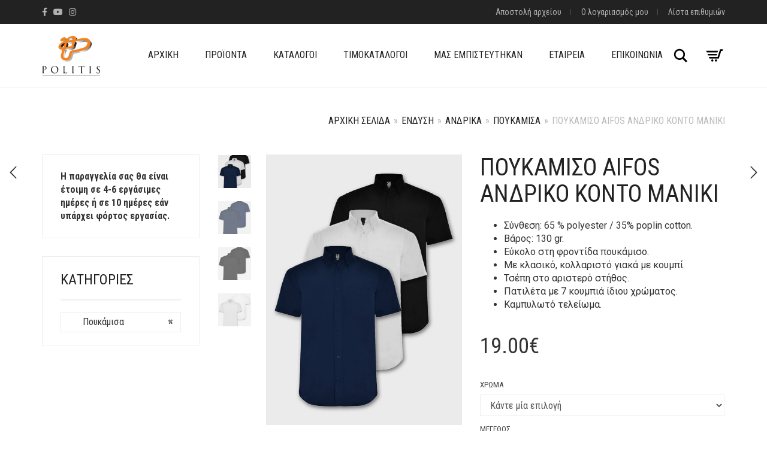

--- FILE ---
content_type: text/html; charset=UTF-8
request_url: https://politis-sport.gr/product/poukamiso-aifos-andriko-konto-maniki/
body_size: 27926
content:
<!DOCTYPE html>
<html lang="el">
<head>
	<meta charset="UTF-8">
	<meta http-equiv="X-UA-Compatible" content="IE=edge">
	<meta name="viewport" content="width=device-width, initial-scale=1">
					<script>document.documentElement.className = document.documentElement.className + ' yes-js js_active js'</script>
			<meta name='robots' content='index, follow, max-image-preview:large, max-snippet:-1, max-video-preview:-1' />
	<style>img:is([sizes="auto" i], [sizes^="auto," i]) { contain-intrinsic-size: 3000px 1500px }</style>
	
	<!-- This site is optimized with the Yoast SEO plugin v23.9 - https://yoast.com/wordpress/plugins/seo/ -->
	<title>ΠΟΥΚΑΜΙΣΟ AIFOS ΑΝΔΡΙΚΟ ΚΟΝΤΟ ΜΑΝΙΚΙ - Politis Sport</title>
	<link rel="canonical" href="https://politis-sport.gr/product/poukamiso-aifos-andriko-konto-maniki/" />
	<meta property="og:locale" content="el_GR" />
	<meta property="og:type" content="article" />
	<meta property="og:title" content="ΠΟΥΚΑΜΙΣΟ AIFOS ΑΝΔΡΙΚΟ ΚΟΝΤΟ ΜΑΝΙΚΙ - Politis Sport" />
	<meta property="og:description" content="Σύνθεση: 65 % polyester / 35% poplin cotton.  Βάρος: 130 gr.  Εύκολο στη φροντίδα πουκάμισο.  Με κλασικό, κολλαριστό γιακά με κουμπί.  Τσέπη στο αριστερό στήθος.  Πατιλέτα με 7 κουμπιά ίδιου χρώματος.  Καμπυλωτό τελείωμα." />
	<meta property="og:url" content="https://politis-sport.gr/product/poukamiso-aifos-andriko-konto-maniki/" />
	<meta property="og:site_name" content="Politis Sport" />
	<meta property="og:image" content="https://politis-sport.gr/wp-content/uploads/2023/02/E-ALL-1.jpg" />
	<meta property="og:image:width" content="1240" />
	<meta property="og:image:height" content="1713" />
	<meta property="og:image:type" content="image/jpeg" />
	<meta name="twitter:card" content="summary_large_image" />
	<meta name="twitter:label1" content="Εκτιμώμενος χρόνος ανάγνωσης" />
	<meta name="twitter:data1" content="1 λεπτό" />
	<script type="application/ld+json" class="yoast-schema-graph">{"@context":"https://schema.org","@graph":[{"@type":"WebPage","@id":"https://politis-sport.gr/product/poukamiso-aifos-andriko-konto-maniki/","url":"https://politis-sport.gr/product/poukamiso-aifos-andriko-konto-maniki/","name":"ΠΟΥΚΑΜΙΣΟ AIFOS ΑΝΔΡΙΚΟ ΚΟΝΤΟ ΜΑΝΙΚΙ - Politis Sport","isPartOf":{"@id":"https://politis-sport.gr/#website"},"primaryImageOfPage":{"@id":"https://politis-sport.gr/product/poukamiso-aifos-andriko-konto-maniki/#primaryimage"},"image":{"@id":"https://politis-sport.gr/product/poukamiso-aifos-andriko-konto-maniki/#primaryimage"},"thumbnailUrl":"https://politis-sport.gr/wp-content/uploads/2023/02/E-ALL-1.jpg","datePublished":"2023-02-17T13:31:10+00:00","dateModified":"2023-02-17T13:31:10+00:00","breadcrumb":{"@id":"https://politis-sport.gr/product/poukamiso-aifos-andriko-konto-maniki/#breadcrumb"},"inLanguage":"el","potentialAction":[{"@type":"ReadAction","target":["https://politis-sport.gr/product/poukamiso-aifos-andriko-konto-maniki/"]}]},{"@type":"ImageObject","inLanguage":"el","@id":"https://politis-sport.gr/product/poukamiso-aifos-andriko-konto-maniki/#primaryimage","url":"https://politis-sport.gr/wp-content/uploads/2023/02/E-ALL-1.jpg","contentUrl":"https://politis-sport.gr/wp-content/uploads/2023/02/E-ALL-1.jpg","width":1240,"height":1713},{"@type":"BreadcrumbList","@id":"https://politis-sport.gr/product/poukamiso-aifos-andriko-konto-maniki/#breadcrumb","itemListElement":[{"@type":"ListItem","position":1,"name":"Προϊόντα","item":"https://politis-sport.gr/products/"},{"@type":"ListItem","position":2,"name":"ΠΟΥΚΑΜΙΣΟ AIFOS ΑΝΔΡΙΚΟ ΚΟΝΤΟ ΜΑΝΙΚΙ"}]},{"@type":"WebSite","@id":"https://politis-sport.gr/#website","url":"https://politis-sport.gr/","name":"Politis Sport","description":"Διαφημιστικές &amp; Εκτυπωτικές Υπηρεσίες","potentialAction":[{"@type":"SearchAction","target":{"@type":"EntryPoint","urlTemplate":"https://politis-sport.gr/?s={search_term_string}"},"query-input":{"@type":"PropertyValueSpecification","valueRequired":true,"valueName":"search_term_string"}}],"inLanguage":"el"}]}</script>
	<!-- / Yoast SEO plugin. -->


<link rel='dns-prefetch' href='//fonts.googleapis.com' />
<link rel="alternate" type="application/rss+xml" title="Ροή RSS &raquo; Politis Sport" href="https://politis-sport.gr/feed/" />
<link rel="alternate" type="application/rss+xml" title="Ροή Σχολίων &raquo; Politis Sport" href="https://politis-sport.gr/comments/feed/" />
<script type="text/javascript">
/* <![CDATA[ */
window._wpemojiSettings = {"baseUrl":"https:\/\/s.w.org\/images\/core\/emoji\/15.0.3\/72x72\/","ext":".png","svgUrl":"https:\/\/s.w.org\/images\/core\/emoji\/15.0.3\/svg\/","svgExt":".svg","source":{"concatemoji":"https:\/\/politis-sport.gr\/wp-includes\/js\/wp-emoji-release.min.js?ver=6.7.4"}};
/*! This file is auto-generated */
!function(i,n){var o,s,e;function c(e){try{var t={supportTests:e,timestamp:(new Date).valueOf()};sessionStorage.setItem(o,JSON.stringify(t))}catch(e){}}function p(e,t,n){e.clearRect(0,0,e.canvas.width,e.canvas.height),e.fillText(t,0,0);var t=new Uint32Array(e.getImageData(0,0,e.canvas.width,e.canvas.height).data),r=(e.clearRect(0,0,e.canvas.width,e.canvas.height),e.fillText(n,0,0),new Uint32Array(e.getImageData(0,0,e.canvas.width,e.canvas.height).data));return t.every(function(e,t){return e===r[t]})}function u(e,t,n){switch(t){case"flag":return n(e,"\ud83c\udff3\ufe0f\u200d\u26a7\ufe0f","\ud83c\udff3\ufe0f\u200b\u26a7\ufe0f")?!1:!n(e,"\ud83c\uddfa\ud83c\uddf3","\ud83c\uddfa\u200b\ud83c\uddf3")&&!n(e,"\ud83c\udff4\udb40\udc67\udb40\udc62\udb40\udc65\udb40\udc6e\udb40\udc67\udb40\udc7f","\ud83c\udff4\u200b\udb40\udc67\u200b\udb40\udc62\u200b\udb40\udc65\u200b\udb40\udc6e\u200b\udb40\udc67\u200b\udb40\udc7f");case"emoji":return!n(e,"\ud83d\udc26\u200d\u2b1b","\ud83d\udc26\u200b\u2b1b")}return!1}function f(e,t,n){var r="undefined"!=typeof WorkerGlobalScope&&self instanceof WorkerGlobalScope?new OffscreenCanvas(300,150):i.createElement("canvas"),a=r.getContext("2d",{willReadFrequently:!0}),o=(a.textBaseline="top",a.font="600 32px Arial",{});return e.forEach(function(e){o[e]=t(a,e,n)}),o}function t(e){var t=i.createElement("script");t.src=e,t.defer=!0,i.head.appendChild(t)}"undefined"!=typeof Promise&&(o="wpEmojiSettingsSupports",s=["flag","emoji"],n.supports={everything:!0,everythingExceptFlag:!0},e=new Promise(function(e){i.addEventListener("DOMContentLoaded",e,{once:!0})}),new Promise(function(t){var n=function(){try{var e=JSON.parse(sessionStorage.getItem(o));if("object"==typeof e&&"number"==typeof e.timestamp&&(new Date).valueOf()<e.timestamp+604800&&"object"==typeof e.supportTests)return e.supportTests}catch(e){}return null}();if(!n){if("undefined"!=typeof Worker&&"undefined"!=typeof OffscreenCanvas&&"undefined"!=typeof URL&&URL.createObjectURL&&"undefined"!=typeof Blob)try{var e="postMessage("+f.toString()+"("+[JSON.stringify(s),u.toString(),p.toString()].join(",")+"));",r=new Blob([e],{type:"text/javascript"}),a=new Worker(URL.createObjectURL(r),{name:"wpTestEmojiSupports"});return void(a.onmessage=function(e){c(n=e.data),a.terminate(),t(n)})}catch(e){}c(n=f(s,u,p))}t(n)}).then(function(e){for(var t in e)n.supports[t]=e[t],n.supports.everything=n.supports.everything&&n.supports[t],"flag"!==t&&(n.supports.everythingExceptFlag=n.supports.everythingExceptFlag&&n.supports[t]);n.supports.everythingExceptFlag=n.supports.everythingExceptFlag&&!n.supports.flag,n.DOMReady=!1,n.readyCallback=function(){n.DOMReady=!0}}).then(function(){return e}).then(function(){var e;n.supports.everything||(n.readyCallback(),(e=n.source||{}).concatemoji?t(e.concatemoji):e.wpemoji&&e.twemoji&&(t(e.twemoji),t(e.wpemoji)))}))}((window,document),window._wpemojiSettings);
/* ]]> */
</script>
    <style>
    .laborator-admin-bar-menu {
        position: relative !important;
        display: inline-block;
        width: 16px !important;
        height: 16px !important;
        background: url(https://politis-sport.gr/wp-content/themes/aurum/assets/images/laborator-icon.png) no-repeat 0px 0px !important;
        background-size: 16px !important;
        margin-right: 8px !important;
        top: 3px !important;
    }

    .rtl .laborator-admin-bar-menu {
        margin-right: 0 !important;
        margin-left: 8px !important;
    }

    #wp-admin-bar-laborator-options:hover .laborator-admin-bar-menu {
        background-position: 0 -32px !important;
    }

    .laborator-admin-bar-menu:before {
        display: none !important;
    }

    #toplevel_page_laborator_options .wp-menu-image {
        background: url(https://politis-sport.gr/wp-content/themes/aurum/assets/images/laborator-icon.png) no-repeat 11px 8px !important;
        background-size: 16px !important;
    }

    #toplevel_page_laborator_options .wp-menu-image:before {
        display: none;
    }

    #toplevel_page_laborator_options .wp-menu-image img {
        display: none;
    }

    #toplevel_page_laborator_options:hover .wp-menu-image, #toplevel_page_laborator_options.wp-has-current-submenu .wp-menu-image {
        background-position: 11px -24px !important;
    }
    </style><link rel='stylesheet' id='layerslider-css' href='https://politis-sport.gr/wp-content/plugins/LayerSlider/assets/static/layerslider/css/layerslider.css?ver=7.1.1' type='text/css' media='all' />
<style id='wp-emoji-styles-inline-css' type='text/css'>

	img.wp-smiley, img.emoji {
		display: inline !important;
		border: none !important;
		box-shadow: none !important;
		height: 1em !important;
		width: 1em !important;
		margin: 0 0.07em !important;
		vertical-align: -0.1em !important;
		background: none !important;
		padding: 0 !important;
	}
</style>
<link rel='stylesheet' id='wp-block-library-css' href='https://politis-sport.gr/wp-includes/css/dist/block-library/style.min.css?ver=6.7.4' type='text/css' media='all' />
<link rel='stylesheet' id='jquery-selectBox-css' href='https://politis-sport.gr/wp-content/plugins/yith-woocommerce-wishlist/assets/css/jquery.selectBox.css?ver=1.2.0' type='text/css' media='all' />
<link rel='stylesheet' id='woocommerce_prettyPhoto_css-css' href='//politis-sport.gr/wp-content/plugins/woocommerce/assets/css/prettyPhoto.css?ver=3.1.6' type='text/css' media='all' />
<link rel='stylesheet' id='yith-wcwl-main-css' href='https://politis-sport.gr/wp-content/plugins/yith-woocommerce-wishlist/assets/css/style.css?ver=4.0.1' type='text/css' media='all' />
<style id='yith-wcwl-main-inline-css' type='text/css'>
 :root { --rounded-corners-radius: 16px; --add-to-cart-rounded-corners-radius: 16px; --color-headers-background: #F4F4F4; --feedback-duration: 3s } 
 :root { --rounded-corners-radius: 16px; --add-to-cart-rounded-corners-radius: 16px; --color-headers-background: #F4F4F4; --feedback-duration: 3s } 
</style>
<style id='classic-theme-styles-inline-css' type='text/css'>
/*! This file is auto-generated */
.wp-block-button__link{color:#fff;background-color:#32373c;border-radius:9999px;box-shadow:none;text-decoration:none;padding:calc(.667em + 2px) calc(1.333em + 2px);font-size:1.125em}.wp-block-file__button{background:#32373c;color:#fff;text-decoration:none}
</style>
<style id='global-styles-inline-css' type='text/css'>
:root{--wp--preset--aspect-ratio--square: 1;--wp--preset--aspect-ratio--4-3: 4/3;--wp--preset--aspect-ratio--3-4: 3/4;--wp--preset--aspect-ratio--3-2: 3/2;--wp--preset--aspect-ratio--2-3: 2/3;--wp--preset--aspect-ratio--16-9: 16/9;--wp--preset--aspect-ratio--9-16: 9/16;--wp--preset--color--black: #000000;--wp--preset--color--cyan-bluish-gray: #abb8c3;--wp--preset--color--white: #ffffff;--wp--preset--color--pale-pink: #f78da7;--wp--preset--color--vivid-red: #cf2e2e;--wp--preset--color--luminous-vivid-orange: #ff6900;--wp--preset--color--luminous-vivid-amber: #fcb900;--wp--preset--color--light-green-cyan: #7bdcb5;--wp--preset--color--vivid-green-cyan: #00d084;--wp--preset--color--pale-cyan-blue: #8ed1fc;--wp--preset--color--vivid-cyan-blue: #0693e3;--wp--preset--color--vivid-purple: #9b51e0;--wp--preset--gradient--vivid-cyan-blue-to-vivid-purple: linear-gradient(135deg,rgba(6,147,227,1) 0%,rgb(155,81,224) 100%);--wp--preset--gradient--light-green-cyan-to-vivid-green-cyan: linear-gradient(135deg,rgb(122,220,180) 0%,rgb(0,208,130) 100%);--wp--preset--gradient--luminous-vivid-amber-to-luminous-vivid-orange: linear-gradient(135deg,rgba(252,185,0,1) 0%,rgba(255,105,0,1) 100%);--wp--preset--gradient--luminous-vivid-orange-to-vivid-red: linear-gradient(135deg,rgba(255,105,0,1) 0%,rgb(207,46,46) 100%);--wp--preset--gradient--very-light-gray-to-cyan-bluish-gray: linear-gradient(135deg,rgb(238,238,238) 0%,rgb(169,184,195) 100%);--wp--preset--gradient--cool-to-warm-spectrum: linear-gradient(135deg,rgb(74,234,220) 0%,rgb(151,120,209) 20%,rgb(207,42,186) 40%,rgb(238,44,130) 60%,rgb(251,105,98) 80%,rgb(254,248,76) 100%);--wp--preset--gradient--blush-light-purple: linear-gradient(135deg,rgb(255,206,236) 0%,rgb(152,150,240) 100%);--wp--preset--gradient--blush-bordeaux: linear-gradient(135deg,rgb(254,205,165) 0%,rgb(254,45,45) 50%,rgb(107,0,62) 100%);--wp--preset--gradient--luminous-dusk: linear-gradient(135deg,rgb(255,203,112) 0%,rgb(199,81,192) 50%,rgb(65,88,208) 100%);--wp--preset--gradient--pale-ocean: linear-gradient(135deg,rgb(255,245,203) 0%,rgb(182,227,212) 50%,rgb(51,167,181) 100%);--wp--preset--gradient--electric-grass: linear-gradient(135deg,rgb(202,248,128) 0%,rgb(113,206,126) 100%);--wp--preset--gradient--midnight: linear-gradient(135deg,rgb(2,3,129) 0%,rgb(40,116,252) 100%);--wp--preset--font-size--small: 13px;--wp--preset--font-size--medium: 20px;--wp--preset--font-size--large: 36px;--wp--preset--font-size--x-large: 42px;--wp--preset--font-family--inter: "Inter", sans-serif;--wp--preset--font-family--cardo: Cardo;--wp--preset--spacing--20: 0.44rem;--wp--preset--spacing--30: 0.67rem;--wp--preset--spacing--40: 1rem;--wp--preset--spacing--50: 1.5rem;--wp--preset--spacing--60: 2.25rem;--wp--preset--spacing--70: 3.38rem;--wp--preset--spacing--80: 5.06rem;--wp--preset--shadow--natural: 6px 6px 9px rgba(0, 0, 0, 0.2);--wp--preset--shadow--deep: 12px 12px 50px rgba(0, 0, 0, 0.4);--wp--preset--shadow--sharp: 6px 6px 0px rgba(0, 0, 0, 0.2);--wp--preset--shadow--outlined: 6px 6px 0px -3px rgba(255, 255, 255, 1), 6px 6px rgba(0, 0, 0, 1);--wp--preset--shadow--crisp: 6px 6px 0px rgba(0, 0, 0, 1);}:where(.is-layout-flex){gap: 0.5em;}:where(.is-layout-grid){gap: 0.5em;}body .is-layout-flex{display: flex;}.is-layout-flex{flex-wrap: wrap;align-items: center;}.is-layout-flex > :is(*, div){margin: 0;}body .is-layout-grid{display: grid;}.is-layout-grid > :is(*, div){margin: 0;}:where(.wp-block-columns.is-layout-flex){gap: 2em;}:where(.wp-block-columns.is-layout-grid){gap: 2em;}:where(.wp-block-post-template.is-layout-flex){gap: 1.25em;}:where(.wp-block-post-template.is-layout-grid){gap: 1.25em;}.has-black-color{color: var(--wp--preset--color--black) !important;}.has-cyan-bluish-gray-color{color: var(--wp--preset--color--cyan-bluish-gray) !important;}.has-white-color{color: var(--wp--preset--color--white) !important;}.has-pale-pink-color{color: var(--wp--preset--color--pale-pink) !important;}.has-vivid-red-color{color: var(--wp--preset--color--vivid-red) !important;}.has-luminous-vivid-orange-color{color: var(--wp--preset--color--luminous-vivid-orange) !important;}.has-luminous-vivid-amber-color{color: var(--wp--preset--color--luminous-vivid-amber) !important;}.has-light-green-cyan-color{color: var(--wp--preset--color--light-green-cyan) !important;}.has-vivid-green-cyan-color{color: var(--wp--preset--color--vivid-green-cyan) !important;}.has-pale-cyan-blue-color{color: var(--wp--preset--color--pale-cyan-blue) !important;}.has-vivid-cyan-blue-color{color: var(--wp--preset--color--vivid-cyan-blue) !important;}.has-vivid-purple-color{color: var(--wp--preset--color--vivid-purple) !important;}.has-black-background-color{background-color: var(--wp--preset--color--black) !important;}.has-cyan-bluish-gray-background-color{background-color: var(--wp--preset--color--cyan-bluish-gray) !important;}.has-white-background-color{background-color: var(--wp--preset--color--white) !important;}.has-pale-pink-background-color{background-color: var(--wp--preset--color--pale-pink) !important;}.has-vivid-red-background-color{background-color: var(--wp--preset--color--vivid-red) !important;}.has-luminous-vivid-orange-background-color{background-color: var(--wp--preset--color--luminous-vivid-orange) !important;}.has-luminous-vivid-amber-background-color{background-color: var(--wp--preset--color--luminous-vivid-amber) !important;}.has-light-green-cyan-background-color{background-color: var(--wp--preset--color--light-green-cyan) !important;}.has-vivid-green-cyan-background-color{background-color: var(--wp--preset--color--vivid-green-cyan) !important;}.has-pale-cyan-blue-background-color{background-color: var(--wp--preset--color--pale-cyan-blue) !important;}.has-vivid-cyan-blue-background-color{background-color: var(--wp--preset--color--vivid-cyan-blue) !important;}.has-vivid-purple-background-color{background-color: var(--wp--preset--color--vivid-purple) !important;}.has-black-border-color{border-color: var(--wp--preset--color--black) !important;}.has-cyan-bluish-gray-border-color{border-color: var(--wp--preset--color--cyan-bluish-gray) !important;}.has-white-border-color{border-color: var(--wp--preset--color--white) !important;}.has-pale-pink-border-color{border-color: var(--wp--preset--color--pale-pink) !important;}.has-vivid-red-border-color{border-color: var(--wp--preset--color--vivid-red) !important;}.has-luminous-vivid-orange-border-color{border-color: var(--wp--preset--color--luminous-vivid-orange) !important;}.has-luminous-vivid-amber-border-color{border-color: var(--wp--preset--color--luminous-vivid-amber) !important;}.has-light-green-cyan-border-color{border-color: var(--wp--preset--color--light-green-cyan) !important;}.has-vivid-green-cyan-border-color{border-color: var(--wp--preset--color--vivid-green-cyan) !important;}.has-pale-cyan-blue-border-color{border-color: var(--wp--preset--color--pale-cyan-blue) !important;}.has-vivid-cyan-blue-border-color{border-color: var(--wp--preset--color--vivid-cyan-blue) !important;}.has-vivid-purple-border-color{border-color: var(--wp--preset--color--vivid-purple) !important;}.has-vivid-cyan-blue-to-vivid-purple-gradient-background{background: var(--wp--preset--gradient--vivid-cyan-blue-to-vivid-purple) !important;}.has-light-green-cyan-to-vivid-green-cyan-gradient-background{background: var(--wp--preset--gradient--light-green-cyan-to-vivid-green-cyan) !important;}.has-luminous-vivid-amber-to-luminous-vivid-orange-gradient-background{background: var(--wp--preset--gradient--luminous-vivid-amber-to-luminous-vivid-orange) !important;}.has-luminous-vivid-orange-to-vivid-red-gradient-background{background: var(--wp--preset--gradient--luminous-vivid-orange-to-vivid-red) !important;}.has-very-light-gray-to-cyan-bluish-gray-gradient-background{background: var(--wp--preset--gradient--very-light-gray-to-cyan-bluish-gray) !important;}.has-cool-to-warm-spectrum-gradient-background{background: var(--wp--preset--gradient--cool-to-warm-spectrum) !important;}.has-blush-light-purple-gradient-background{background: var(--wp--preset--gradient--blush-light-purple) !important;}.has-blush-bordeaux-gradient-background{background: var(--wp--preset--gradient--blush-bordeaux) !important;}.has-luminous-dusk-gradient-background{background: var(--wp--preset--gradient--luminous-dusk) !important;}.has-pale-ocean-gradient-background{background: var(--wp--preset--gradient--pale-ocean) !important;}.has-electric-grass-gradient-background{background: var(--wp--preset--gradient--electric-grass) !important;}.has-midnight-gradient-background{background: var(--wp--preset--gradient--midnight) !important;}.has-small-font-size{font-size: var(--wp--preset--font-size--small) !important;}.has-medium-font-size{font-size: var(--wp--preset--font-size--medium) !important;}.has-large-font-size{font-size: var(--wp--preset--font-size--large) !important;}.has-x-large-font-size{font-size: var(--wp--preset--font-size--x-large) !important;}
:where(.wp-block-post-template.is-layout-flex){gap: 1.25em;}:where(.wp-block-post-template.is-layout-grid){gap: 1.25em;}
:where(.wp-block-columns.is-layout-flex){gap: 2em;}:where(.wp-block-columns.is-layout-grid){gap: 2em;}
:root :where(.wp-block-pullquote){font-size: 1.5em;line-height: 1.6;}
</style>
<link rel='stylesheet' id='cardlink-payment-gateway-css' href='https://politis-sport.gr/wp-content/plugins/cardlink-payment-gateway-woocommerce-1.0.11/public/css/cardlink-payment-gateway-public.css?ver=1.0.11' type='text/css' media='all' />
<link rel='stylesheet' id='contact-form-7-css' href='https://politis-sport.gr/wp-content/plugins/contact-form-7/includes/css/styles.css?ver=6.0' type='text/css' media='all' />
<link rel='stylesheet' id='jquery_alertable-css' href='https://politis-sport.gr/wp-content/plugins/product-designer-for-woocommerce/assets/lib/alertable/jquery.alertable.css?ver=2.8' type='text/css' media='all' />
<link rel='stylesheet' id='photoswipe-css' href='https://politis-sport.gr/wp-content/plugins/woocommerce/assets/css/photoswipe/photoswipe.min.css?ver=9.4.4' type='text/css' media='all' />
<link rel='stylesheet' id='photoswipe-default-skin-css' href='https://politis-sport.gr/wp-content/plugins/woocommerce/assets/css/photoswipe/default-skin/default-skin.min.css?ver=9.4.4' type='text/css' media='all' />
<style id='woocommerce-inline-inline-css' type='text/css'>
.woocommerce form .form-row .required { visibility: visible; }
</style>
<link rel='stylesheet' id='wt-woocommerce-related-products-css' href='https://politis-sport.gr/wp-content/plugins/wt-woocommerce-related-products/public/css/custom-related-products-public.css?ver=1.5.9' type='text/css' media='all' />
<link rel='stylesheet' id='carousel-css-css' href='https://politis-sport.gr/wp-content/plugins/wt-woocommerce-related-products/public/css/owl.carousel.min.css?ver=1.5.9' type='text/css' media='all' />
<link rel='stylesheet' id='carousel-theme-css-css' href='https://politis-sport.gr/wp-content/plugins/wt-woocommerce-related-products/public/css/owl.theme.default.min.css?ver=1.5.9' type='text/css' media='all' />
<link rel='stylesheet' id='product-size-charts-css' href='https://politis-sport.gr/wp-content/plugins/woo-advanced-product-size-chart/public/css/size-chart-for-woocommerce-public.css?ver=2.4.3.2' type='text/css' media='all' />
<style id='product-size-charts-inline-css' type='text/css'>
table#size-chart tr th {background: #000;color: #fff;}#size-chart tr:nth-child(2n+1) {background: #ebe9eb;}.button-wrapper #chart-button, .button-wrapper .md-size-chart-btn {color: #007acc}
</style>
<link rel='stylesheet' id='icons-fontawesome-css' href='https://politis-sport.gr/wp-content/themes/aurum/assets/css/fonts/font-awesome/css/font-awesome.min.css' type='text/css' media='all' />
<link rel='stylesheet' id='icons-aurum-css' href='https://politis-sport.gr/wp-content/themes/aurum/assets/css/fonts/aurum-icons/font-icons.css' type='text/css' media='all' />
<link rel='stylesheet' id='bootstrap-css' href='https://politis-sport.gr/wp-content/themes/aurum/assets/css/bootstrap.css?ver=3.35' type='text/css' media='all' />
<link rel='stylesheet' id='aurum-main-css' href='https://politis-sport.gr/wp-content/themes/aurum/assets/css/aurum.css?ver=3.35' type='text/css' media='all' />
<link rel='stylesheet' id='style-css' href='https://politis-sport.gr/wp-content/themes/aurum/style.css?ver=3.35' type='text/css' media='all' />
<link rel='stylesheet' id='primary-font-css' href='https://fonts.googleapis.com/css?family=Roboto%3A300italic%2C400italic%2C700italic%2C300%2C400%2C700&#038;ver=6.7.4' type='text/css' media='all' />
<link rel='stylesheet' id='heading-font-css' href='https://fonts.googleapis.com/css?family=Roboto+Condensed%3A300italic%2C400italic%2C700italic%2C300%2C400%2C700&#038;ver=6.7.4' type='text/css' media='all' />
<link rel='stylesheet' id='wpb-get-a-quote-button-sweetalert2-css' href='https://politis-sport.gr/wp-content/plugins/get-a-quote-button-for-woocommerce/assets/css/sweetalert2.min.css?ver=1.5' type='text/css' media='all' />
<link rel='stylesheet' id='wpb-get-a-quote-button-styles-css' href='https://politis-sport.gr/wp-content/plugins/get-a-quote-button-for-woocommerce/assets/css/frontend.css?ver=1.5' type='text/css' media='all' />
<style id='wpb-get-a-quote-button-styles-inline-css' type='text/css'>

		.wpb-get-a-quote-button-btn-default,
		.wpb-gqf-form-style-true input[type=submit],
		.wpb-gqf-form-style-true input[type=button],
		.wpb-gqf-form-style-true input[type=submit],
		.wpb-gqf-form-style-true input[type=button]{
			color: #ffffff;
			background: #f58220;
		}
		.wpb-get-a-quote-button-btn-default:hover, .wpb-get-a-quote-button-btn-default:focus,
		.wpb-gqf-form-style-true input[type=submit]:hover, .wpb-gqf-form-style-true input[type=submit]:focus,
		.wpb-gqf-form-style-true input[type=button]:hover, .wpb-gqf-form-style-true input[type=button]:focus,
		.wpb-gqf-form-style-true input[type=submit]:hover,
		.wpb-gqf-form-style-true input[type=button]:hover,
		.wpb-gqf-form-style-true input[type=submit]:focus,
		.wpb-gqf-form-style-true input[type=button]:focus {
			color: #ffffff;
			background: #f58220;
		}
</style>
    <script type="text/javascript">
		var ajaxurl = ajaxurl || 'https://politis-sport.gr/wp-admin/admin-ajax.php';
    </script><script type="text/javascript" src="https://politis-sport.gr/wp-includes/js/jquery/jquery.min.js?ver=3.7.1" id="jquery-core-js"></script>
<script type="text/javascript" src="https://politis-sport.gr/wp-includes/js/jquery/jquery-migrate.min.js?ver=3.4.1" id="jquery-migrate-js"></script>
<script type="text/javascript" id="cardlink-payment-gateway-js-extra">
/* <![CDATA[ */
var urls = {"home":"https:\/\/politis-sport.gr","theme":"\/home\/politissport\/public_html\/wp-content\/themes\/aurum","plugins":"https:\/\/politis-sport.gr\/wp-content\/plugins","assets":"https:\/\/politis-sport.gr\/wp-content\/themes\/aurum\/assets","ajax":"https:\/\/politis-sport.gr\/wp-admin\/admin-ajax.php"};
/* ]]> */
</script>
<script type="text/javascript" src="https://politis-sport.gr/wp-content/plugins/cardlink-payment-gateway-woocommerce-1.0.11/public/js/cardlink-payment-gateway-public.js?ver=1.0.11" id="cardlink-payment-gateway-js"></script>
<script type="text/javascript" src="https://politis-sport.gr/wp-content/plugins/product-designer-for-woocommerce/assets/lib/alertable/jquery.alertable.min.js?ver=2.8" id="jquery_alertable-js"></script>
<script type="text/javascript" src="https://politis-sport.gr/wp-content/plugins/woocommerce/assets/js/jquery-blockui/jquery.blockUI.min.js?ver=2.7.0-wc.9.4.4" id="jquery-blockui-js" data-wp-strategy="defer"></script>
<script type="text/javascript" id="pdr_product-js-extra">
/* <![CDATA[ */
var pdr_product_params = {"user_id":"0","force_guest":"","force_guest_alert_message":"\u03a0\u03b1\u03c1\u03b1\u03ba\u03b1\u03bb\u03ce \u03c3\u03c5\u03bd\u03b4\u03b5\u03b8\u03b5\u03af\u03c4\u03b5 \u03b3\u03b9\u03b1 \u03bd\u03b1 \u03c0\u03c1\u03bf\u03c3\u03b1\u03c1\u03bc\u03cc\u03c3\u03b5\u03c4\u03b5 \u03c4\u03bf \u03c0\u03c1\u03bf\u03ca\u03cc\u03bd <a class=\"btn ui button\" href=\"https:\/\/politis-sport.gr\/my-account\/\">\u03a3\u03cd\u03bd\u03b4\u03b5\u03c3\u03b7<\/a>"};
/* ]]> */
</script>
<script type="text/javascript" src="https://politis-sport.gr/wp-content/plugins/product-designer-for-woocommerce//assets/js/frontend.js?ver=2.8" id="pdr_product-js"></script>
<script type="text/javascript" id="wc-add-to-cart-js-extra">
/* <![CDATA[ */
var wc_add_to_cart_params = {"ajax_url":"\/wp-admin\/admin-ajax.php","wc_ajax_url":"\/?wc-ajax=%%endpoint%%","i18n_view_cart":"\u039a\u03b1\u03bb\u03ac\u03b8\u03b9","cart_url":"https:\/\/politis-sport.gr\/cart\/","is_cart":"","cart_redirect_after_add":"no"};
/* ]]> */
</script>
<script type="text/javascript" src="https://politis-sport.gr/wp-content/plugins/woocommerce/assets/js/frontend/add-to-cart.min.js?ver=9.4.4" id="wc-add-to-cart-js" data-wp-strategy="defer"></script>
<script type="text/javascript" src="https://politis-sport.gr/wp-content/plugins/woocommerce/assets/js/zoom/jquery.zoom.min.js?ver=1.7.21-wc.9.4.4" id="zoom-js" defer="defer" data-wp-strategy="defer"></script>
<script type="text/javascript" src="https://politis-sport.gr/wp-content/plugins/woocommerce/assets/js/flexslider/jquery.flexslider.min.js?ver=2.7.2-wc.9.4.4" id="flexslider-js" defer="defer" data-wp-strategy="defer"></script>
<script type="text/javascript" src="https://politis-sport.gr/wp-content/plugins/woocommerce/assets/js/photoswipe/photoswipe.min.js?ver=4.1.1-wc.9.4.4" id="photoswipe-js" defer="defer" data-wp-strategy="defer"></script>
<script type="text/javascript" src="https://politis-sport.gr/wp-content/plugins/woocommerce/assets/js/photoswipe/photoswipe-ui-default.min.js?ver=4.1.1-wc.9.4.4" id="photoswipe-ui-default-js" defer="defer" data-wp-strategy="defer"></script>
<script type="text/javascript" id="wc-single-product-js-extra">
/* <![CDATA[ */
var wc_single_product_params = {"i18n_required_rating_text":"\u03a0\u03b1\u03c1\u03b1\u03ba\u03b1\u03bb\u03bf\u03cd\u03bc\u03b5, \u03b5\u03c0\u03b9\u03bb\u03ad\u03be\u03c4\u03b5 \u03bc\u03af\u03b1 \u03b2\u03b1\u03b8\u03bc\u03bf\u03bb\u03bf\u03b3\u03af\u03b1","review_rating_required":"yes","flexslider":{"rtl":false,"animation":"slide","smoothHeight":true,"directionNav":false,"controlNav":"thumbnails","slideshow":false,"animationSpeed":500,"animationLoop":false,"allowOneSlide":false},"zoom_enabled":"1","zoom_options":[],"photoswipe_enabled":"1","photoswipe_options":{"shareEl":false,"closeOnScroll":false,"history":false,"hideAnimationDuration":0,"showAnimationDuration":0},"flexslider_enabled":"1"};
/* ]]> */
</script>
<script type="text/javascript" src="https://politis-sport.gr/wp-content/plugins/woocommerce/assets/js/frontend/single-product.min.js?ver=9.4.4" id="wc-single-product-js" defer="defer" data-wp-strategy="defer"></script>
<script type="text/javascript" src="https://politis-sport.gr/wp-content/plugins/woocommerce/assets/js/js-cookie/js.cookie.min.js?ver=2.1.4-wc.9.4.4" id="js-cookie-js" defer="defer" data-wp-strategy="defer"></script>
<script type="text/javascript" id="woocommerce-js-extra">
/* <![CDATA[ */
var woocommerce_params = {"ajax_url":"\/wp-admin\/admin-ajax.php","wc_ajax_url":"\/?wc-ajax=%%endpoint%%"};
/* ]]> */
</script>
<script type="text/javascript" src="https://politis-sport.gr/wp-content/plugins/woocommerce/assets/js/frontend/woocommerce.min.js?ver=9.4.4" id="woocommerce-js" defer="defer" data-wp-strategy="defer"></script>
<script type="text/javascript" src="https://politis-sport.gr/wp-content/plugins/wt-woocommerce-related-products/public/js/wt_owl_carousel.js?ver=1.5.9" id="wt-owl-js-js"></script>
<script type="text/javascript" src="https://politis-sport.gr/wp-content/plugins/js_composer/assets/js/vendors/woocommerce-add-to-cart.js?ver=7.9" id="vc_woocommerce-add-to-cart-js-js"></script>
<script></script><meta name="generator" content="Powered by LayerSlider 7.1.1 - Multi-Purpose, Responsive, Parallax, Mobile-Friendly Slider Plugin for WordPress." />
<!-- LayerSlider updates and docs at: https://layerslider.com -->
<link rel="https://api.w.org/" href="https://politis-sport.gr/wp-json/" /><link rel="alternate" title="JSON" type="application/json" href="https://politis-sport.gr/wp-json/wp/v2/product/22637" /><link rel="EditURI" type="application/rsd+xml" title="RSD" href="https://politis-sport.gr/xmlrpc.php?rsd" />
<meta name="generator" content="WordPress 6.7.4" />
<meta name="generator" content="WooCommerce 9.4.4" />
<link rel='shortlink' href='https://politis-sport.gr/?p=22637' />
<link rel="alternate" title="oEmbed (JSON)" type="application/json+oembed" href="https://politis-sport.gr/wp-json/oembed/1.0/embed?url=https%3A%2F%2Fpolitis-sport.gr%2Fproduct%2Fpoukamiso-aifos-andriko-konto-maniki%2F" />
<link rel="alternate" title="oEmbed (XML)" type="text/xml+oembed" href="https://politis-sport.gr/wp-json/oembed/1.0/embed?url=https%3A%2F%2Fpolitis-sport.gr%2Fproduct%2Fpoukamiso-aifos-andriko-konto-maniki%2F&#038;format=xml" />
        <!-- Favicons -->
		            <link rel="shortcut icon" href="//politis-sport.gr/wp-content/uploads/2022/10/Icon.png">
				            <link rel="apple-touch-icon" href="//politis-sport.gr/wp-content/uploads/2022/10/Icon.png">
            <link rel="apple-touch-icon" sizes="180x180" href="//politis-sport.gr/wp-content/uploads/2022/10/Icon.png">
				        <style>
            h1, h2, h3, h4, h5, h6,
            .up,
            .to-uppercase,
            .breadcrumb,
            .tooltip-inner,
            .header-menu .lab-mini-cart .cart_list li .product-details a span,
            .header-menu .lab-mini-cart .cart_list li .product-details .quantity,
            .header-menu .lab-mini-cart .total,
            header.site-header ul.nav li a,
            header.site-header div.nav > ul li a,
            header.mobile-menu div.mobile-menu > ul li,
            header.mobile-menu ul.mobile-menu li,
            .chosen-container .chosen-results li,
            .search .search-results-list .search-results li .post-details .meta,
            .sidebar .sidebar-entry.widget_shopping_cart .total strong,
            .top-menu--cart-totals,
            .top-menu--link,
            .top-menu--widget-current-date,
            .top-menu--widget-menu .menu li,
            .top-menu--widget-wpml-currency-switcher .wcml-dropdown,
            .top-menu--widget-wpml-language-switcher .wpml-ls-legacy-list-horizontal li a,
            .sidebar .sidebar-entry ul li,
            #yith-wcwl-popup-message,
            .shop-empty-cart-page .cart-empty-title p a,
            .header-menu .lab-mini-cart .cart_list li.empty,
            .search .search-header .tabs a,
            .banner .button_outer .button_inner .banner-content strong,
            .banner .button_outer .button_inner .banner-content span,
            .sidebar .sidebar-entry ul li,
            .page-container .wpb_content_element.lab_wpb_testimonials .testimonials-inner .testimonial-entry .testimonial-blockquote cite,
            .woocommerce #place_order,
            .woocommerce .coupon-form .coupon .woocommerce-error,
            .woocommerce .coupon-form .coupon .woocommerce-info,
            .woocommerce .coupon-form .coupon .woocommerce-message,
            .woocommerce .cross-sells .product-item .product-link .button,
            .woocommerce .products .product .item-info a[data-product_id].is-textual,
            .woocommerce .single-product .product-type-external .cart .single_add_to_cart_button,
            .woocommerce .summary form.cart .button,
            .woocommerce .woocommerce-cart-form table.wishlist_table tbody tr td.product-add-to-cart .button,
            .woocommerce .woocommerce-cart-form table.wishlist_table thead tr td.product-add-to-cart .button,
            .woocommerce .woocommerce-cart-form table.wishlist_table thead tr th,
            .woocommerce .woocommerce-order-details .order-again .button,
            .woocommerce-breadcrumb,
            .woocommerce .icon-button .title,
            .woocommerce .woocommerce-cart-form .shop_table td .name,
            .woocommerce .shop_attributes td,
            .woocommerce .shop_attributes th,
            .woocommerce .summary form.cart .variations .label,
            .woocommerce .summary form.cart .reset_variations,
            .woocommerce .woocommerce-cart-form .shop_table th,
            .woocommerce #order_review .shop_table tr td,
            .woocommerce #order_review .shop_table tr th,
            .woocommerce .cart_totals .shop_table tr td,
            .woocommerce .cart_totals .shop_table tr th,
            .woocommerce .woocommerce-MyAccount-links {
                text-transform: uppercase;
            }
        </style>
			<noscript><style>.woocommerce-product-gallery{ opacity: 1 !important; }</style></noscript>
	<meta name="generator" content="Powered by WPBakery Page Builder - drag and drop page builder for WordPress."/>
<style class='wp-fonts-local' type='text/css'>
@font-face{font-family:Inter;font-style:normal;font-weight:300 900;font-display:fallback;src:url('https://politis-sport.gr/wp-content/plugins/woocommerce/assets/fonts/Inter-VariableFont_slnt,wght.woff2') format('woff2');font-stretch:normal;}
@font-face{font-family:Cardo;font-style:normal;font-weight:400;font-display:fallback;src:url('https://politis-sport.gr/wp-content/plugins/woocommerce/assets/fonts/cardo_normal_400.woff2') format('woff2');}
</style>
<link rel="icon" href="https://politis-sport.gr/wp-content/uploads/2022/10/cropped-Icon-32x32.png" sizes="32x32" />
<link rel="icon" href="https://politis-sport.gr/wp-content/uploads/2022/10/cropped-Icon-192x192.png" sizes="192x192" />
<link rel="apple-touch-icon" href="https://politis-sport.gr/wp-content/uploads/2022/10/cropped-Icon-180x180.png" />
<meta name="msapplication-TileImage" content="https://politis-sport.gr/wp-content/uploads/2022/10/cropped-Icon-270x270.png" />
		<style type="text/css" id="wp-custom-css">
			.woocommerce-page-title div.col h1 small {
	display: none;
}

.top-menu--widget-menu .menu li, footer.site-footer .footer-widgets .sidebar ul li {
	text-transform: none;
}

.woocommerce-breadcrumb {
	font-size: 16px;
}

.summary.entry-summary div.product_meta > span:nth-child(1) {
	display: none;
}

.products-archive--products span.product-terms, .type-product small.product-terms {
	display: none !important;
}

.product-type-external .yith-wcwl-add-to-wishlist {
	display: none;
}

.single-product div#contact-form.ui-dialog-content.ui-widget-content div.contact-bottom {
	display: none;
}

#enquiry.pe-enq-wrapper .button {
	background-color: #F58220;
}

.item-info span.product-terms {
	display: none !important;
}

.vc_tta-tabs-container {
	z-index: 100 !important;
}

.wpcf7-response-output {
	font-size: 20px
}		</style>
		<noscript><style> .wpb_animate_when_almost_visible { opacity: 1; }</style></noscript></head>
	<body class="product-template-default single single-product postid-22637 theme-aurum woocommerce woocommerce-page woocommerce-no-js single-post-lightbox-on wpb-js-composer js-comp-ver-7.9 vc_responsive">
		
		<header class="site-header header-type-1 sticky">

	<div class="top-menu top-menu--dark top-menu--columns-2">
	
	<div class="container">
		
		<div class="row">
		
						<div class="col">
				
				<div class="top-menu--widget top-menu--widget-text"><ul class="social-networks"><li><a href="https://www.facebook.com/Politis365/" title="Facebook" target="_blank"><i class="fa fa-facebook"></i></a></li><li><a href="https://www.youtube.com/channel/UCzMy5-gy0t6TNP2BHDtx56g" title="YouTube" target="_blank"><i class="fa fa-youtube"></i></a></li><li><a href="https://www.instagram.com/politis_sport/" title="Instagram" target="_blank"><i class="fa fa-instagram"></i></a></li></ul></div><div class="top-menu--widget top-menu--widget-custom"></div>				
			</div>
						
						<div class="col right">
				
				<div class="top-menu--widget top-menu--widget-menu"><div class="menu-header-menu-container"><ul id="menu-header-menu" class="menu"><li id="menu-item-2033" class="menu-item menu-item-type-post_type menu-item-object-page menu-item-2033"><a href="https://politis-sport.gr/send-file/">Αποστολή αρχείου</a></li>
<li id="menu-item-1935" class="menu-item menu-item-type-post_type menu-item-object-page menu-item-1935"><a href="https://politis-sport.gr/my-account/">Ο λογαριασμός μου</a></li>
<li id="menu-item-1934" class="menu-item menu-item-type-post_type menu-item-object-page menu-item-1934"><a href="https://politis-sport.gr/wishlist/">Λίστα επιθυμιών</a></li>
</ul></div></div>				
			</div>
						
		</div>
		
	</div>
	
</div>
	<div class="container">
		<div class="row">
			<div class="col-sm-12">

				<div class="header-menu">

					<div class="logo">

	<a href="https://politis-sport.gr">
			<style>
			.logo-dimensions {
				min-width: 97px;
				width: 97px;
			}
		</style>
		<img src="//politis-sport.gr/wp-content/uploads/2022/05/LOGO.png" class="logo-dimensions normal-logo" id="site-logo" alt="Politis Sport" width="97"
							 			 height="65.815118397086" />

				</a>
	
	
</div>
<nav class="main-menu" role="navigation">
	<ul id="menu-my-main" class="nav"><li id="menu-item-1753" class="menu-item menu-item-type-post_type menu-item-object-page menu-item-home menu-item-1753"><a href="https://politis-sport.gr/">Αρχική</a></li>
<li id="menu-item-28361" class="menu-item menu-item-type-custom menu-item-object-custom menu-item-has-children menu-item-28361"><a href="#">Προϊόντα</a>
<ul class="sub-menu">
	<li id="menu-item-21525" class="menu-item menu-item-type-taxonomy menu-item-object-product_cat menu-item-21525"><a href="https://politis-sport.gr/product-category/athlitika/">Αθλητικά</a></li>
	<li id="menu-item-29172" class="menu-item menu-item-type-taxonomy menu-item-object-product_cat menu-item-29172"><a href="https://politis-sport.gr/product-category/all-products/diafimistika-all-products/">Διαφημιστικά</a></li>
	<li id="menu-item-21526" class="menu-item menu-item-type-taxonomy menu-item-object-product_cat current-product-ancestor current-menu-parent current-product-parent menu-item-21526"><a href="https://politis-sport.gr/product-category/endysi/">Ένδυση</a></li>
	<li id="menu-item-21527" class="menu-item menu-item-type-taxonomy menu-item-object-product_cat menu-item-21527"><a href="https://politis-sport.gr/product-category/ergatika/">Εργατικά</a></li>
	<li id="menu-item-28958" class="menu-item menu-item-type-taxonomy menu-item-object-product_cat menu-item-28958"><a href="https://politis-sport.gr/product-category/all-products/eidi-synedriou/">Είδη Συνεδρίου</a></li>
	<li id="menu-item-29083" class="menu-item menu-item-type-taxonomy menu-item-object-product_cat menu-item-29083"><a href="https://politis-sport.gr/product-category/all-products/eidi-sublimation/">Είδη Sublimation</a></li>
	<li id="menu-item-21528" class="menu-item menu-item-type-taxonomy menu-item-object-product_cat menu-item-21528"><a href="https://politis-sport.gr/product-category/iatrika/">Ιατρικά</a></li>
	<li id="menu-item-34571" class="menu-item menu-item-type-taxonomy menu-item-object-product_cat menu-item-34571"><a href="https://politis-sport.gr/product-category/all-products/kapela-2/">Καπέλα</a></li>
	<li id="menu-item-21531" class="menu-item menu-item-type-taxonomy menu-item-object-product_cat menu-item-21531"><a href="https://politis-sport.gr/product-category/protaseis-dwrwn/">Προτάσεις Δώρων</a></li>
	<li id="menu-item-21532" class="menu-item menu-item-type-taxonomy menu-item-object-product_cat menu-item-21532"><a href="https://politis-sport.gr/product-category/stratiotika/">Στρατιωτικά</a></li>
	<li id="menu-item-21533" class="menu-item menu-item-type-taxonomy menu-item-object-product_cat menu-item-21533"><a href="https://politis-sport.gr/product-category/somata-asfalias/">Σώματα ασφαλείας</a></li>
	<li id="menu-item-23245" class="menu-item menu-item-type-taxonomy menu-item-object-product_cat menu-item-23245"><a href="https://politis-sport.gr/product-category/delivery/">Σάκοι Delivery</a></li>
	<li id="menu-item-27296" class="menu-item menu-item-type-taxonomy menu-item-object-product_cat menu-item-27296"><a href="https://politis-sport.gr/product-category/simaies/">Σημαίες</a></li>
	<li id="menu-item-34049" class="menu-item menu-item-type-taxonomy menu-item-object-product_cat menu-item-34049"><a href="https://politis-sport.gr/product-category/all-products/scholika/">Σχολικά</a></li>
	<li id="menu-item-21534" class="menu-item menu-item-type-taxonomy menu-item-object-product_cat menu-item-21534"><a href="https://politis-sport.gr/product-category/fylaxi-prostasia/">Φύλαξη-Προστασία</a></li>
	<li id="menu-item-21524" class="menu-item menu-item-type-taxonomy menu-item-object-product_cat menu-item-21524"><a href="https://politis-sport.gr/product-category/chefs-catering/">Chefs &amp; Catering</a></li>
	<li id="menu-item-24751" class="menu-item menu-item-type-taxonomy menu-item-object-product_cat menu-item-24751"><a href="https://politis-sport.gr/product-category/limited-stock/">Limited Stock</a></li>
</ul>
</li>
<li id="menu-item-1841" class="menu-item menu-item-type-post_type menu-item-object-page menu-item-1841"><a href="https://politis-sport.gr/product-catalogs/">Κατάλογοι</a></li>
<li id="menu-item-25022" class="menu-item menu-item-type-post_type menu-item-object-page menu-item-25022"><a href="https://politis-sport.gr/timokatalogoi/">Τιμοκατάλογοι</a></li>
<li id="menu-item-25964" class="menu-item menu-item-type-post_type menu-item-object-page menu-item-25964"><a href="https://politis-sport.gr/they-trusted-us/">Μας εμπιστεύτηκαν</a></li>
<li id="menu-item-1758" class="menu-item menu-item-type-custom menu-item-object-custom menu-item-has-children menu-item-1758"><a href="#">Εταιρεία</a>
<ul class="sub-menu">
	<li id="menu-item-1883" class="menu-item menu-item-type-post_type menu-item-object-page menu-item-1883"><a href="https://politis-sport.gr/services/">Υπηρεσίες</a></li>
	<li id="menu-item-1932" class="menu-item menu-item-type-post_type menu-item-object-page menu-item-1932"><a href="https://politis-sport.gr/company-profile/">Εταιρικό Προφίλ</a></li>
	<li id="menu-item-2034" class="menu-item menu-item-type-post_type menu-item-object-page menu-item-2034"><a href="https://politis-sport.gr/support/">Υποστήριξη πελατών</a></li>
</ul>
</li>
<li id="menu-item-1762" class="menu-item menu-item-type-post_type menu-item-object-page menu-item-1762"><a href="https://politis-sport.gr/contact/">Επικοινωνία</a></li>
</ul>	
	
	</nav>
					<div class="header-links">

	<ul class="header-widgets">
				<li>

			<form action="https://politis-sport.gr" method="get" class="search-form" enctype="application/x-www-form-urlencoded">

				<div class="search-input-env">
					<input type="text" class="form-control search-input" name="s" placeholder="Αναζήτηση..." value="">
				</div>
				
				
				<a href="#" class="search-btn">
					<svg version="1.1" xmlns="http://www.w3.org/2000/svg" x="0px" y="0px"

	 width="24px" height="24px" viewBox="0 0 512 512" enable-background="new 0 0 512 512" xml:space="preserve">

<path id="search-svg" d="M460.355,421.59L353.844,315.078c20.041-27.553,31.885-61.437,31.885-98.037

	C385.729,124.934,310.793,50,218.686,50C126.58,50,51.645,124.934,51.645,217.041c0,92.106,74.936,167.041,167.041,167.041

	c34.912,0,67.352-10.773,94.184-29.158L419.945,462L460.355,421.59z M100.631,217.041c0-65.096,52.959-118.056,118.055-118.056

	c65.098,0,118.057,52.959,118.057,118.056c0,65.096-52.959,118.056-118.057,118.056C153.59,335.097,100.631,282.137,100.631,217.041

	z"/>

</svg>

					<span class="sr-only">Αναζήτηση</span>
				</a>

			</form>

		</li>
		
				<li>
			<a class="cart-counter" href="https://politis-sport.gr/cart/">
									<span class="badge items-count">0</span>
								
				<svg version="1.1" xmlns="http://www.w3.org/2000/svg" x="0px" y="0px"
	 width="24px" height="24px" viewBox="0 0 512 512" enable-background="new 0 0 512 512" xml:space="preserve">
<path id="cart_1-svg" d="M67.851,183.609l-17.682-40h289.744l-12.576,40H67.851z M82.271,218.277l17.461,39.498h205.084
	l12.42-39.498H82.271z M389.858,105.109l-59.18,188.166H115.231l17.627,40h227.068l59.178-188.166h29.98l12.746-40H389.858z
	 M289.925,353.109c-14.852,0-26.891,12.039-26.891,26.891s12.039,26.891,26.891,26.891s26.891-12.039,26.891-26.891
	S304.776,353.109,289.925,353.109z M201.042,353.109c-14.852,0-26.891,12.039-26.891,26.891s12.039,26.891,26.891,26.891
	s26.891-12.039,26.891-26.891S215.894,353.109,201.042,353.109z"/>
</svg>
			</a>

			<div class="woocommerce lab-mini-cart">
				<div class="cart-is-loading">Φόρτωση περιεχομένων καλαθιού...</div>
			</div>
		</li>
			</ul>

</div>
				</div>

			</div>
		</div>
	</div>

	
</header>

<header class="mobile-menu sticky-mobile">

	<section class="mobile-logo">
	
		<div class="logo">

	<a href="https://politis-sport.gr">
			<style>
			.logo-dimensions {
				min-width: 97px;
				width: 97px;
			}
		</style>
		<img src="//politis-sport.gr/wp-content/uploads/2022/05/LOGO.png" class="logo-dimensions normal-logo" id="site-logo" alt="Politis Sport" width="97"
							 			 height="65.815118397086" />

				</a>
	
	
</div>
        <section class="cart-info">
            <a class="cart-counter cart-zero" href="https://politis-sport.gr/cart/">
                <i class="cart-icon"><svg version="1.1" xmlns="http://www.w3.org/2000/svg" x="0px" y="0px"
	 width="35px" height="35px" viewBox="0 0 512 512" enable-background="new 0 0 512 512" xml:space="preserve">
<path id="cart-info-icon" d="M67.851,183.609l-17.682-40h289.744l-12.576,40H67.851z M82.271,218.277l17.461,39.498h205.084
	l12.42-39.498H82.271z M389.858,105.109l-59.18,188.166H115.231l17.627,40h227.068l59.178-188.166h29.98l12.746-40H389.858z
	 M289.925,353.109c-14.852,0-26.891,12.039-26.891,26.891s12.039,26.891,26.891,26.891s26.891-12.039,26.891-26.891
	S304.776,353.109,289.925,353.109z M201.042,353.109c-14.852,0-26.891,12.039-26.891,26.891s12.039,26.891,26.891,26.891
	s26.891-12.039,26.891-26.891S215.894,353.109,201.042,353.109z"/>
</svg>
</i>
                <strong>Καλάθι</strong>
                <span class="badge items-count">0</span>
            </a>
        </section>
	
		<div class="mobile-toggles">
			<a class="toggle-menu" href="#">
				<svg version="1.1" xmlns="http://www.w3.org/2000/svg" x="0px" y="0px"
	 width="24px" height="24px" viewBox="0 0 512 512" enable-background="new 0 0 512 512" xml:space="preserve">
<path id="toggle-menu-svg" d="M462,163.5H50v-65h412V163.5z M462,223.5H50v65h412V223.5z M462,348.5H50v65h412V348.5z"/>
</svg>
				<span class="sr-only">Εναλλαγή μενού</span>
			</a>
		</div>

	</section>

	<section class="mobile-menu--content">
		
			
				<div class="search-site">
			
					<form action="https://politis-sport.gr" method="get" class="search-form" enctype="application/x-www-form-urlencoded">

	<div class="search-input-env">
		<input type="text" class="form-control search-input" name="s" placeholder="Αναζήτηση..." value="">
				
		
		<button type="submit" class="btn btn-link mobile-search-button">
			<svg version="1.1" xmlns="http://www.w3.org/2000/svg" x="0px" y="0px"

	 width="24px" height="24px" viewBox="0 0 512 512" enable-background="new 0 0 512 512" xml:space="preserve">

<path id="search-svg" d="M460.355,421.59L353.844,315.078c20.041-27.553,31.885-61.437,31.885-98.037

	C385.729,124.934,310.793,50,218.686,50C126.58,50,51.645,124.934,51.645,217.041c0,92.106,74.936,167.041,167.041,167.041

	c34.912,0,67.352-10.773,94.184-29.158L419.945,462L460.355,421.59z M100.631,217.041c0-65.096,52.959-118.056,118.055-118.056

	c65.098,0,118.057,52.959,118.057,118.056c0,65.096-52.959,118.056-118.057,118.056C153.59,335.097,100.631,282.137,100.631,217.041

	z"/>

</svg>

		</button>
	</div>

</form>			
				</div>
				<ul id="menu-my-main-1" class="mobile-menu"><li class="menu-item menu-item-type-post_type menu-item-object-page menu-item-home menu-item-1753"><a href="https://politis-sport.gr/">Αρχική</a></li>
<li class="menu-item menu-item-type-custom menu-item-object-custom menu-item-has-children menu-item-28361"><a href="#">Προϊόντα</a>
<ul class="sub-menu">
	<li class="menu-item menu-item-type-taxonomy menu-item-object-product_cat menu-item-21525"><a href="https://politis-sport.gr/product-category/athlitika/">Αθλητικά</a></li>
	<li class="menu-item menu-item-type-taxonomy menu-item-object-product_cat menu-item-29172"><a href="https://politis-sport.gr/product-category/all-products/diafimistika-all-products/">Διαφημιστικά</a></li>
	<li class="menu-item menu-item-type-taxonomy menu-item-object-product_cat current-product-ancestor current-menu-parent current-product-parent menu-item-21526"><a href="https://politis-sport.gr/product-category/endysi/">Ένδυση</a></li>
	<li class="menu-item menu-item-type-taxonomy menu-item-object-product_cat menu-item-21527"><a href="https://politis-sport.gr/product-category/ergatika/">Εργατικά</a></li>
	<li class="menu-item menu-item-type-taxonomy menu-item-object-product_cat menu-item-28958"><a href="https://politis-sport.gr/product-category/all-products/eidi-synedriou/">Είδη Συνεδρίου</a></li>
	<li class="menu-item menu-item-type-taxonomy menu-item-object-product_cat menu-item-29083"><a href="https://politis-sport.gr/product-category/all-products/eidi-sublimation/">Είδη Sublimation</a></li>
	<li class="menu-item menu-item-type-taxonomy menu-item-object-product_cat menu-item-21528"><a href="https://politis-sport.gr/product-category/iatrika/">Ιατρικά</a></li>
	<li class="menu-item menu-item-type-taxonomy menu-item-object-product_cat menu-item-34571"><a href="https://politis-sport.gr/product-category/all-products/kapela-2/">Καπέλα</a></li>
	<li class="menu-item menu-item-type-taxonomy menu-item-object-product_cat menu-item-21531"><a href="https://politis-sport.gr/product-category/protaseis-dwrwn/">Προτάσεις Δώρων</a></li>
	<li class="menu-item menu-item-type-taxonomy menu-item-object-product_cat menu-item-21532"><a href="https://politis-sport.gr/product-category/stratiotika/">Στρατιωτικά</a></li>
	<li class="menu-item menu-item-type-taxonomy menu-item-object-product_cat menu-item-21533"><a href="https://politis-sport.gr/product-category/somata-asfalias/">Σώματα ασφαλείας</a></li>
	<li class="menu-item menu-item-type-taxonomy menu-item-object-product_cat menu-item-23245"><a href="https://politis-sport.gr/product-category/delivery/">Σάκοι Delivery</a></li>
	<li class="menu-item menu-item-type-taxonomy menu-item-object-product_cat menu-item-27296"><a href="https://politis-sport.gr/product-category/simaies/">Σημαίες</a></li>
	<li class="menu-item menu-item-type-taxonomy menu-item-object-product_cat menu-item-34049"><a href="https://politis-sport.gr/product-category/all-products/scholika/">Σχολικά</a></li>
	<li class="menu-item menu-item-type-taxonomy menu-item-object-product_cat menu-item-21534"><a href="https://politis-sport.gr/product-category/fylaxi-prostasia/">Φύλαξη-Προστασία</a></li>
	<li class="menu-item menu-item-type-taxonomy menu-item-object-product_cat menu-item-21524"><a href="https://politis-sport.gr/product-category/chefs-catering/">Chefs &amp; Catering</a></li>
	<li class="menu-item menu-item-type-taxonomy menu-item-object-product_cat menu-item-24751"><a href="https://politis-sport.gr/product-category/limited-stock/">Limited Stock</a></li>
</ul>
</li>
<li class="menu-item menu-item-type-post_type menu-item-object-page menu-item-1841"><a href="https://politis-sport.gr/product-catalogs/">Κατάλογοι</a></li>
<li class="menu-item menu-item-type-post_type menu-item-object-page menu-item-25022"><a href="https://politis-sport.gr/timokatalogoi/">Τιμοκατάλογοι</a></li>
<li class="menu-item menu-item-type-post_type menu-item-object-page menu-item-25964"><a href="https://politis-sport.gr/they-trusted-us/">Μας εμπιστεύτηκαν</a></li>
<li class="menu-item menu-item-type-custom menu-item-object-custom menu-item-has-children menu-item-1758"><a href="#">Εταιρεία</a>
<ul class="sub-menu">
	<li class="menu-item menu-item-type-post_type menu-item-object-page menu-item-1883"><a href="https://politis-sport.gr/services/">Υπηρεσίες</a></li>
	<li class="menu-item menu-item-type-post_type menu-item-object-page menu-item-1932"><a href="https://politis-sport.gr/company-profile/">Εταιρικό Προφίλ</a></li>
	<li class="menu-item menu-item-type-post_type menu-item-object-page menu-item-2034"><a href="https://politis-sport.gr/support/">Υποστήριξη πελατών</a></li>
</ul>
</li>
<li class="menu-item menu-item-type-post_type menu-item-object-page menu-item-1762"><a href="https://politis-sport.gr/contact/">Επικοινωνία</a></li>
</ul><div class="top-menu top-menu--light top-menu--columns-2">
	
	<div class="container">
		
		<div class="row">
		
						<div class="col">
				
				<div class="top-menu--widget top-menu--widget-text"><ul class="social-networks"><li><a href="https://www.facebook.com/Politis365/" title="Facebook" target="_blank"><i class="fa fa-facebook"></i></a></li><li><a href="https://www.youtube.com/channel/UCzMy5-gy0t6TNP2BHDtx56g" title="YouTube" target="_blank"><i class="fa fa-youtube"></i></a></li><li><a href="https://www.instagram.com/politis_sport/" title="Instagram" target="_blank"><i class="fa fa-instagram"></i></a></li></ul></div><div class="top-menu--widget top-menu--widget-custom"></div>				
			</div>
						
						<div class="col right">
				
				<div class="top-menu--widget top-menu--widget-menu"><div class="menu-header-menu-container"><ul id="menu-header-menu-1" class="menu"><li class="menu-item menu-item-type-post_type menu-item-object-page menu-item-2033"><a href="https://politis-sport.gr/send-file/">Αποστολή αρχείου</a></li>
<li class="menu-item menu-item-type-post_type menu-item-object-page menu-item-1935"><a href="https://politis-sport.gr/my-account/">Ο λογαριασμός μου</a></li>
<li class="menu-item menu-item-type-post_type menu-item-object-page menu-item-1934"><a href="https://politis-sport.gr/wishlist/">Λίστα επιθυμιών</a></li>
</ul></div></div>				
			</div>
						
		</div>
		
	</div>
	
</div>		
	</div>

</header>            <div class="container page-heading-container">

                <div class="page-heading">

					
					                        <div class="col">
							<div class="right-aligned"><nav class="woocommerce-breadcrumb" aria-label="Breadcrumb"><a href="https://politis-sport.gr">Αρχική σελίδα</a><span class="sep">&raquo;</span><a href="https://politis-sport.gr/product-category/endysi/">Ένδυση</a><span class="sep">&raquo;</span><a href="https://politis-sport.gr/product-category/endysi/andrika/">Ανδρικά</a><span class="sep">&raquo;</span><a href="https://politis-sport.gr/product-category/endysi/andrika/poukamisa/">Πουκάμισα</a><span class="sep">&raquo;</span>ΠΟΥΚΑΜΙΣΟ AIFOS ΑΝΔΡΙΚΟ ΚΟΝΤΟ ΜΑΝΙΚΙ</nav></div>                        </div>
					
                </div>

            </div>
			
	<div id="primary" class="content-area"><main id="main" class="site-main" role="main">
					
			        <div class="single-product single-product--has-sidebar single-product--sidebar-left">

        <div class="single-product--product-details">
		<div class="woocommerce-notices-wrapper"></div><div id="product-22637" class="no-thumbnail product type-product post-22637 status-publish first instock product_cat-andrika product_cat-endysi product_cat-poukamisa product_tag-aifos-km has-post-thumbnail shipping-taxable purchasable product-type-variable">

	<div class="product-images-container thumbnails-vertical zoom-enabled auto-rotate" data-autorotate="5">
<div class="product-images product-images--single-variation-image-swap">
	
	<div class="product-images--main">
		
		<div class="woocommerce-product-gallery__image"><a href="https://politis-sport.gr/wp-content/uploads/2023/02/E-ALL-1.jpg"><span class="image-placeholder" style="padding-bottom:138.166667%" ><img width="600" height="829" class="wp-post-image lazyload" alt="" title="E ALL" data-caption="" data-large_image_width="1240" data-large_image_height="1713" decoding="async" fetchpriority="high" srcset="https://politis-sport.gr/wp-content/uploads/2023/02/E-ALL-1-600x829.jpg 600w, https://politis-sport.gr/wp-content/uploads/2023/02/E-ALL-1-217x300.jpg 217w, https://politis-sport.gr/wp-content/uploads/2023/02/E-ALL-1-741x1024.jpg 741w, https://politis-sport.gr/wp-content/uploads/2023/02/E-ALL-1-768x1061.jpg 768w, https://politis-sport.gr/wp-content/uploads/2023/02/E-ALL-1-1112x1536.jpg 1112w, https://politis-sport.gr/wp-content/uploads/2023/02/E-ALL-1.jpg 1240w" sizes="(max-width: 600px) 100vw, 600px" data-src="https://politis-sport.gr/wp-content/uploads/2023/02/E-ALL-1-600x829.jpg" /></span></a></div><div class="woocommerce-product-gallery__image"><a href="https://politis-sport.gr/wp-content/uploads/2023/02/E-1-1.jpg"><span class="image-placeholder" style="padding-bottom:138.166667%" ><img width="600" height="829" class="wp-post-image lazyload" alt="" title="E 1" data-caption="" data-large_image_width="1240" data-large_image_height="1713" decoding="async" srcset="https://politis-sport.gr/wp-content/uploads/2023/02/E-1-1-600x829.jpg 600w, https://politis-sport.gr/wp-content/uploads/2023/02/E-1-1-217x300.jpg 217w, https://politis-sport.gr/wp-content/uploads/2023/02/E-1-1-741x1024.jpg 741w, https://politis-sport.gr/wp-content/uploads/2023/02/E-1-1-768x1061.jpg 768w, https://politis-sport.gr/wp-content/uploads/2023/02/E-1-1-1112x1536.jpg 1112w, https://politis-sport.gr/wp-content/uploads/2023/02/E-1-1.jpg 1240w" sizes="(max-width: 600px) 100vw, 600px" data-src="https://politis-sport.gr/wp-content/uploads/2023/02/E-1-1-600x829.jpg" /></span></a></div><div class="woocommerce-product-gallery__image"><a href="https://politis-sport.gr/wp-content/uploads/2023/02/E-3.jpg"><span class="image-placeholder" style="padding-bottom:138.166667%" ><img width="600" height="829" class="wp-post-image lazyload" alt="" title="E 3" data-caption="" data-large_image_width="1240" data-large_image_height="1713" decoding="async" srcset="https://politis-sport.gr/wp-content/uploads/2023/02/E-3-600x829.jpg 600w, https://politis-sport.gr/wp-content/uploads/2023/02/E-3-217x300.jpg 217w, https://politis-sport.gr/wp-content/uploads/2023/02/E-3-741x1024.jpg 741w, https://politis-sport.gr/wp-content/uploads/2023/02/E-3-768x1061.jpg 768w, https://politis-sport.gr/wp-content/uploads/2023/02/E-3-1112x1536.jpg 1112w, https://politis-sport.gr/wp-content/uploads/2023/02/E-3.jpg 1240w" sizes="(max-width: 600px) 100vw, 600px" data-src="https://politis-sport.gr/wp-content/uploads/2023/02/E-3-600x829.jpg" /></span></a></div><div class="woocommerce-product-gallery__image"><a href="https://politis-sport.gr/wp-content/uploads/2023/02/E-2-1.jpg"><span class="image-placeholder" style="padding-bottom:138.166667%" ><img width="600" height="829" class="wp-post-image lazyload" alt="" title="E 2" data-caption="" data-large_image_width="1240" data-large_image_height="1713" decoding="async" loading="lazy" srcset="https://politis-sport.gr/wp-content/uploads/2023/02/E-2-1-600x829.jpg 600w, https://politis-sport.gr/wp-content/uploads/2023/02/E-2-1-217x300.jpg 217w, https://politis-sport.gr/wp-content/uploads/2023/02/E-2-1-741x1024.jpg 741w, https://politis-sport.gr/wp-content/uploads/2023/02/E-2-1-768x1061.jpg 768w, https://politis-sport.gr/wp-content/uploads/2023/02/E-2-1-1112x1536.jpg 1112w, https://politis-sport.gr/wp-content/uploads/2023/02/E-2-1.jpg 1240w" sizes="auto, (max-width: 600px) 100vw, 600px" data-src="https://politis-sport.gr/wp-content/uploads/2023/02/E-2-1-600x829.jpg" /></span></a></div>		
	</div>
	
		<div class="product-images--thumbnails columns-5">
		
		<div class="woocommerce-product-gallery__image"><a href="https://politis-sport.gr/wp-content/uploads/2023/02/E-ALL-1.jpg"><span class="image-placeholder" style="padding-bottom:100.000000%" ><img width="100" height="100" class="wp-post-image lazyload" alt="" title="E ALL" data-caption="" data-large_image_width="1240" data-large_image_height="1713" decoding="async" loading="lazy" srcset="https://politis-sport.gr/wp-content/uploads/2023/02/E-ALL-1-100x100.jpg 100w, https://politis-sport.gr/wp-content/uploads/2023/02/E-ALL-1-150x150.jpg 150w, https://politis-sport.gr/wp-content/uploads/2023/02/E-ALL-1-300x300.jpg 300w" sizes="auto, (max-width: 100px) 100vw, 100px" data-src="https://politis-sport.gr/wp-content/uploads/2023/02/E-ALL-1-100x100.jpg" /></span></a></div><div class="woocommerce-product-gallery__image"><a href="https://politis-sport.gr/wp-content/uploads/2023/02/E-1-1.jpg"><span class="image-placeholder" style="padding-bottom:100.000000%" ><img width="100" height="100" class="wp-post-image lazyload" alt="" title="E 1" data-caption="" data-large_image_width="1240" data-large_image_height="1713" decoding="async" loading="lazy" srcset="https://politis-sport.gr/wp-content/uploads/2023/02/E-1-1-100x100.jpg 100w, https://politis-sport.gr/wp-content/uploads/2023/02/E-1-1-150x150.jpg 150w, https://politis-sport.gr/wp-content/uploads/2023/02/E-1-1-300x300.jpg 300w" sizes="auto, (max-width: 100px) 100vw, 100px" data-src="https://politis-sport.gr/wp-content/uploads/2023/02/E-1-1-100x100.jpg" /></span></a></div><div class="woocommerce-product-gallery__image"><a href="https://politis-sport.gr/wp-content/uploads/2023/02/E-3.jpg"><span class="image-placeholder" style="padding-bottom:100.000000%" ><img width="100" height="100" class="wp-post-image lazyload" alt="" title="E 3" data-caption="" data-large_image_width="1240" data-large_image_height="1713" decoding="async" loading="lazy" srcset="https://politis-sport.gr/wp-content/uploads/2023/02/E-3-100x100.jpg 100w, https://politis-sport.gr/wp-content/uploads/2023/02/E-3-150x150.jpg 150w, https://politis-sport.gr/wp-content/uploads/2023/02/E-3-300x300.jpg 300w" sizes="auto, (max-width: 100px) 100vw, 100px" data-src="https://politis-sport.gr/wp-content/uploads/2023/02/E-3-100x100.jpg" /></span></a></div><div class="woocommerce-product-gallery__image"><a href="https://politis-sport.gr/wp-content/uploads/2023/02/E-2-1.jpg"><span class="image-placeholder" style="padding-bottom:100.000000%" ><img width="100" height="100" class="wp-post-image lazyload" alt="" title="E 2" data-caption="" data-large_image_width="1240" data-large_image_height="1713" decoding="async" loading="lazy" srcset="https://politis-sport.gr/wp-content/uploads/2023/02/E-2-1-100x100.jpg 100w, https://politis-sport.gr/wp-content/uploads/2023/02/E-2-1-150x150.jpg 150w, https://politis-sport.gr/wp-content/uploads/2023/02/E-2-1-300x300.jpg 300w" sizes="auto, (max-width: 100px) 100vw, 100px" data-src="https://politis-sport.gr/wp-content/uploads/2023/02/E-2-1-100x100.jpg" /></span></a></div>		
	</div>
		
</div></div>
	<div class="summary entry-summary">
		<h1 class="product_title entry-title">ΠΟΥΚΑΜΙΣΟ AIFOS ΑΝΔΡΙΚΟ ΚΟΝΤΟ ΜΑΝΙΚΙ</h1><small class="product-terms"><a href="https://politis-sport.gr/product-category/endysi/andrika/" rel="tag">Ανδρικά</a>, <a href="https://politis-sport.gr/product-category/endysi/" rel="tag">Ένδυση</a>, <a href="https://politis-sport.gr/product-category/endysi/andrika/poukamisa/" rel="tag">Πουκάμισα</a></small><div class="woocommerce-product-details__short-description">
	<ul style="list-style-type: disc">
<li>Σύνθεση: 65 % polyester / 35% poplin cotton.</li>
<li>Βάρος: 130 gr.</li>
<li>Εύκολο στη φροντίδα πουκάμισο.</li>
<li>Με κλασικό, κολλαριστό γιακά με κουμπί.</li>
<li>Τσέπη στο αριστερό στήθος.</li>
<li>Πατιλέτα με 7 κουμπιά ίδιου χρώματος.</li>
<li>Καμπυλωτό τελείωμα.</li>
</ul>
</div>
<p class="price"><span class="woocommerce-Price-amount amount"><bdi>19.00<span class="woocommerce-Price-currencySymbol">&euro;</span></bdi></span></p>

<form class="variations_form cart" action="https://politis-sport.gr/product/poukamiso-aifos-andriko-konto-maniki/" method="post" enctype='multipart/form-data' data-product_id="22637" data-product_variations="[{&quot;attributes&quot;:{&quot;attribute_pa_color&quot;:&quot;%ce%bb%ce%b5%cf%85%ce%ba%cf%8c&quot;,&quot;attribute_pa_size&quot;:&quot;s&quot;},&quot;availability_html&quot;:&quot;&quot;,&quot;backorders_allowed&quot;:false,&quot;dimensions&quot;:{&quot;length&quot;:&quot;&quot;,&quot;width&quot;:&quot;&quot;,&quot;height&quot;:&quot;&quot;},&quot;dimensions_html&quot;:&quot;\u039c\/\u0394&quot;,&quot;display_price&quot;:19,&quot;display_regular_price&quot;:19,&quot;image&quot;:{&quot;title&quot;:&quot;E 2&quot;,&quot;caption&quot;:&quot;&quot;,&quot;url&quot;:&quot;https:\/\/politis-sport.gr\/wp-content\/uploads\/2023\/02\/E-2-1.jpg&quot;,&quot;alt&quot;:&quot;E 2&quot;,&quot;src&quot;:&quot;https:\/\/politis-sport.gr\/wp-content\/uploads\/2023\/02\/E-2-1-600x829.jpg&quot;,&quot;srcset&quot;:&quot;https:\/\/politis-sport.gr\/wp-content\/uploads\/2023\/02\/E-2-1-600x829.jpg 600w, https:\/\/politis-sport.gr\/wp-content\/uploads\/2023\/02\/E-2-1-217x300.jpg 217w, https:\/\/politis-sport.gr\/wp-content\/uploads\/2023\/02\/E-2-1-741x1024.jpg 741w, https:\/\/politis-sport.gr\/wp-content\/uploads\/2023\/02\/E-2-1-768x1061.jpg 768w, https:\/\/politis-sport.gr\/wp-content\/uploads\/2023\/02\/E-2-1-1112x1536.jpg 1112w, https:\/\/politis-sport.gr\/wp-content\/uploads\/2023\/02\/E-2-1.jpg 1240w&quot;,&quot;sizes&quot;:&quot;(max-width: 600px) 100vw, 600px&quot;,&quot;full_src&quot;:&quot;https:\/\/politis-sport.gr\/wp-content\/uploads\/2023\/02\/E-2-1.jpg&quot;,&quot;full_src_w&quot;:1240,&quot;full_src_h&quot;:1713,&quot;gallery_thumbnail_src&quot;:&quot;https:\/\/politis-sport.gr\/wp-content\/uploads\/2023\/02\/E-2-1-100x100.jpg&quot;,&quot;gallery_thumbnail_src_w&quot;:100,&quot;gallery_thumbnail_src_h&quot;:100,&quot;thumb_src&quot;:&quot;https:\/\/politis-sport.gr\/wp-content\/uploads\/2023\/02\/E-2-1-300x300.jpg&quot;,&quot;thumb_src_w&quot;:300,&quot;thumb_src_h&quot;:300,&quot;src_w&quot;:600,&quot;src_h&quot;:829},&quot;image_id&quot;:22656,&quot;is_downloadable&quot;:false,&quot;is_in_stock&quot;:true,&quot;is_purchasable&quot;:true,&quot;is_sold_individually&quot;:&quot;no&quot;,&quot;is_virtual&quot;:false,&quot;max_qty&quot;:&quot;&quot;,&quot;min_qty&quot;:1,&quot;price_html&quot;:&quot;&quot;,&quot;sku&quot;:&quot;556-5503&quot;,&quot;variation_description&quot;:&quot;&quot;,&quot;variation_id&quot;:22638,&quot;variation_is_active&quot;:true,&quot;variation_is_visible&quot;:true,&quot;weight&quot;:&quot;&quot;,&quot;weight_html&quot;:&quot;\u039c\/\u0394&quot;,&quot;aurum_image&quot;:{&quot;main&quot;:&quot;&lt;div class=\&quot;woocommerce-product-gallery__image\&quot;&gt;&lt;a href=\&quot;https:\/\/politis-sport.gr\/wp-content\/uploads\/2023\/02\/E-2-1.jpg\&quot;&gt;&lt;span class=\&quot;image-placeholder\&quot; style=\&quot;padding-bottom:138.166667%\&quot; &gt;&lt;img width=\&quot;600\&quot; height=\&quot;829\&quot; class=\&quot;wp-post-image lazyload\&quot; alt=\&quot;\&quot; title=\&quot;E 2\&quot; data-caption=\&quot;\&quot; data-large_image_width=\&quot;1240\&quot; data-large_image_height=\&quot;1713\&quot; decoding=\&quot;async\&quot; loading=\&quot;lazy\&quot; srcset=\&quot;https:\/\/politis-sport.gr\/wp-content\/uploads\/2023\/02\/E-2-1-600x829.jpg 600w, https:\/\/politis-sport.gr\/wp-content\/uploads\/2023\/02\/E-2-1-217x300.jpg 217w, https:\/\/politis-sport.gr\/wp-content\/uploads\/2023\/02\/E-2-1-741x1024.jpg 741w, https:\/\/politis-sport.gr\/wp-content\/uploads\/2023\/02\/E-2-1-768x1061.jpg 768w, https:\/\/politis-sport.gr\/wp-content\/uploads\/2023\/02\/E-2-1-1112x1536.jpg 1112w, https:\/\/politis-sport.gr\/wp-content\/uploads\/2023\/02\/E-2-1.jpg 1240w\&quot; sizes=\&quot;auto, (max-width: 600px) 100vw, 600px\&quot; data-src=\&quot;https:\/\/politis-sport.gr\/wp-content\/uploads\/2023\/02\/E-2-1-600x829.jpg\&quot; \/&gt;&lt;\/span&gt;&lt;\/a&gt;&lt;\/div&gt;&quot;,&quot;thumb&quot;:&quot;&lt;div class=\&quot;woocommerce-product-gallery__image\&quot;&gt;&lt;a href=\&quot;https:\/\/politis-sport.gr\/wp-content\/uploads\/2023\/02\/E-2-1.jpg\&quot;&gt;&lt;span class=\&quot;image-placeholder\&quot; style=\&quot;padding-bottom:100.000000%\&quot; &gt;&lt;img width=\&quot;100\&quot; height=\&quot;100\&quot; class=\&quot;wp-post-image lazyload\&quot; alt=\&quot;\&quot; title=\&quot;E 2\&quot; data-caption=\&quot;\&quot; data-large_image_width=\&quot;1240\&quot; data-large_image_height=\&quot;1713\&quot; decoding=\&quot;async\&quot; loading=\&quot;lazy\&quot; srcset=\&quot;https:\/\/politis-sport.gr\/wp-content\/uploads\/2023\/02\/E-2-1-100x100.jpg 100w, https:\/\/politis-sport.gr\/wp-content\/uploads\/2023\/02\/E-2-1-150x150.jpg 150w, https:\/\/politis-sport.gr\/wp-content\/uploads\/2023\/02\/E-2-1-300x300.jpg 300w\&quot; sizes=\&quot;auto, (max-width: 100px) 100vw, 100px\&quot; data-src=\&quot;https:\/\/politis-sport.gr\/wp-content\/uploads\/2023\/02\/E-2-1-100x100.jpg\&quot; \/&gt;&lt;\/span&gt;&lt;\/a&gt;&lt;\/div&gt;&quot;}},{&quot;attributes&quot;:{&quot;attribute_pa_color&quot;:&quot;%ce%bb%ce%b5%cf%85%ce%ba%cf%8c&quot;,&quot;attribute_pa_size&quot;:&quot;m&quot;},&quot;availability_html&quot;:&quot;&quot;,&quot;backorders_allowed&quot;:false,&quot;dimensions&quot;:{&quot;length&quot;:&quot;&quot;,&quot;width&quot;:&quot;&quot;,&quot;height&quot;:&quot;&quot;},&quot;dimensions_html&quot;:&quot;\u039c\/\u0394&quot;,&quot;display_price&quot;:19,&quot;display_regular_price&quot;:19,&quot;image&quot;:{&quot;title&quot;:&quot;E 2&quot;,&quot;caption&quot;:&quot;&quot;,&quot;url&quot;:&quot;https:\/\/politis-sport.gr\/wp-content\/uploads\/2023\/02\/E-2-1.jpg&quot;,&quot;alt&quot;:&quot;E 2&quot;,&quot;src&quot;:&quot;https:\/\/politis-sport.gr\/wp-content\/uploads\/2023\/02\/E-2-1-600x829.jpg&quot;,&quot;srcset&quot;:&quot;https:\/\/politis-sport.gr\/wp-content\/uploads\/2023\/02\/E-2-1-600x829.jpg 600w, https:\/\/politis-sport.gr\/wp-content\/uploads\/2023\/02\/E-2-1-217x300.jpg 217w, https:\/\/politis-sport.gr\/wp-content\/uploads\/2023\/02\/E-2-1-741x1024.jpg 741w, https:\/\/politis-sport.gr\/wp-content\/uploads\/2023\/02\/E-2-1-768x1061.jpg 768w, https:\/\/politis-sport.gr\/wp-content\/uploads\/2023\/02\/E-2-1-1112x1536.jpg 1112w, https:\/\/politis-sport.gr\/wp-content\/uploads\/2023\/02\/E-2-1.jpg 1240w&quot;,&quot;sizes&quot;:&quot;(max-width: 600px) 100vw, 600px&quot;,&quot;full_src&quot;:&quot;https:\/\/politis-sport.gr\/wp-content\/uploads\/2023\/02\/E-2-1.jpg&quot;,&quot;full_src_w&quot;:1240,&quot;full_src_h&quot;:1713,&quot;gallery_thumbnail_src&quot;:&quot;https:\/\/politis-sport.gr\/wp-content\/uploads\/2023\/02\/E-2-1-100x100.jpg&quot;,&quot;gallery_thumbnail_src_w&quot;:100,&quot;gallery_thumbnail_src_h&quot;:100,&quot;thumb_src&quot;:&quot;https:\/\/politis-sport.gr\/wp-content\/uploads\/2023\/02\/E-2-1-300x300.jpg&quot;,&quot;thumb_src_w&quot;:300,&quot;thumb_src_h&quot;:300,&quot;src_w&quot;:600,&quot;src_h&quot;:829},&quot;image_id&quot;:22656,&quot;is_downloadable&quot;:false,&quot;is_in_stock&quot;:true,&quot;is_purchasable&quot;:true,&quot;is_sold_individually&quot;:&quot;no&quot;,&quot;is_virtual&quot;:false,&quot;max_qty&quot;:&quot;&quot;,&quot;min_qty&quot;:1,&quot;price_html&quot;:&quot;&quot;,&quot;sku&quot;:&quot;556-5503&quot;,&quot;variation_description&quot;:&quot;&quot;,&quot;variation_id&quot;:22639,&quot;variation_is_active&quot;:true,&quot;variation_is_visible&quot;:true,&quot;weight&quot;:&quot;&quot;,&quot;weight_html&quot;:&quot;\u039c\/\u0394&quot;,&quot;aurum_image&quot;:{&quot;main&quot;:&quot;&lt;div class=\&quot;woocommerce-product-gallery__image\&quot;&gt;&lt;a href=\&quot;https:\/\/politis-sport.gr\/wp-content\/uploads\/2023\/02\/E-2-1.jpg\&quot;&gt;&lt;span class=\&quot;image-placeholder\&quot; style=\&quot;padding-bottom:138.166667%\&quot; &gt;&lt;img width=\&quot;600\&quot; height=\&quot;829\&quot; class=\&quot;wp-post-image lazyload\&quot; alt=\&quot;\&quot; title=\&quot;E 2\&quot; data-caption=\&quot;\&quot; data-large_image_width=\&quot;1240\&quot; data-large_image_height=\&quot;1713\&quot; decoding=\&quot;async\&quot; loading=\&quot;lazy\&quot; srcset=\&quot;https:\/\/politis-sport.gr\/wp-content\/uploads\/2023\/02\/E-2-1-600x829.jpg 600w, https:\/\/politis-sport.gr\/wp-content\/uploads\/2023\/02\/E-2-1-217x300.jpg 217w, https:\/\/politis-sport.gr\/wp-content\/uploads\/2023\/02\/E-2-1-741x1024.jpg 741w, https:\/\/politis-sport.gr\/wp-content\/uploads\/2023\/02\/E-2-1-768x1061.jpg 768w, https:\/\/politis-sport.gr\/wp-content\/uploads\/2023\/02\/E-2-1-1112x1536.jpg 1112w, https:\/\/politis-sport.gr\/wp-content\/uploads\/2023\/02\/E-2-1.jpg 1240w\&quot; sizes=\&quot;auto, (max-width: 600px) 100vw, 600px\&quot; data-src=\&quot;https:\/\/politis-sport.gr\/wp-content\/uploads\/2023\/02\/E-2-1-600x829.jpg\&quot; \/&gt;&lt;\/span&gt;&lt;\/a&gt;&lt;\/div&gt;&quot;,&quot;thumb&quot;:&quot;&lt;div class=\&quot;woocommerce-product-gallery__image\&quot;&gt;&lt;a href=\&quot;https:\/\/politis-sport.gr\/wp-content\/uploads\/2023\/02\/E-2-1.jpg\&quot;&gt;&lt;span class=\&quot;image-placeholder\&quot; style=\&quot;padding-bottom:100.000000%\&quot; &gt;&lt;img width=\&quot;100\&quot; height=\&quot;100\&quot; class=\&quot;wp-post-image lazyload\&quot; alt=\&quot;\&quot; title=\&quot;E 2\&quot; data-caption=\&quot;\&quot; data-large_image_width=\&quot;1240\&quot; data-large_image_height=\&quot;1713\&quot; decoding=\&quot;async\&quot; loading=\&quot;lazy\&quot; srcset=\&quot;https:\/\/politis-sport.gr\/wp-content\/uploads\/2023\/02\/E-2-1-100x100.jpg 100w, https:\/\/politis-sport.gr\/wp-content\/uploads\/2023\/02\/E-2-1-150x150.jpg 150w, https:\/\/politis-sport.gr\/wp-content\/uploads\/2023\/02\/E-2-1-300x300.jpg 300w\&quot; sizes=\&quot;auto, (max-width: 100px) 100vw, 100px\&quot; data-src=\&quot;https:\/\/politis-sport.gr\/wp-content\/uploads\/2023\/02\/E-2-1-100x100.jpg\&quot; \/&gt;&lt;\/span&gt;&lt;\/a&gt;&lt;\/div&gt;&quot;}},{&quot;attributes&quot;:{&quot;attribute_pa_color&quot;:&quot;%ce%bb%ce%b5%cf%85%ce%ba%cf%8c&quot;,&quot;attribute_pa_size&quot;:&quot;l&quot;},&quot;availability_html&quot;:&quot;&quot;,&quot;backorders_allowed&quot;:false,&quot;dimensions&quot;:{&quot;length&quot;:&quot;&quot;,&quot;width&quot;:&quot;&quot;,&quot;height&quot;:&quot;&quot;},&quot;dimensions_html&quot;:&quot;\u039c\/\u0394&quot;,&quot;display_price&quot;:19,&quot;display_regular_price&quot;:19,&quot;image&quot;:{&quot;title&quot;:&quot;E 2&quot;,&quot;caption&quot;:&quot;&quot;,&quot;url&quot;:&quot;https:\/\/politis-sport.gr\/wp-content\/uploads\/2023\/02\/E-2-1.jpg&quot;,&quot;alt&quot;:&quot;E 2&quot;,&quot;src&quot;:&quot;https:\/\/politis-sport.gr\/wp-content\/uploads\/2023\/02\/E-2-1-600x829.jpg&quot;,&quot;srcset&quot;:&quot;https:\/\/politis-sport.gr\/wp-content\/uploads\/2023\/02\/E-2-1-600x829.jpg 600w, https:\/\/politis-sport.gr\/wp-content\/uploads\/2023\/02\/E-2-1-217x300.jpg 217w, https:\/\/politis-sport.gr\/wp-content\/uploads\/2023\/02\/E-2-1-741x1024.jpg 741w, https:\/\/politis-sport.gr\/wp-content\/uploads\/2023\/02\/E-2-1-768x1061.jpg 768w, https:\/\/politis-sport.gr\/wp-content\/uploads\/2023\/02\/E-2-1-1112x1536.jpg 1112w, https:\/\/politis-sport.gr\/wp-content\/uploads\/2023\/02\/E-2-1.jpg 1240w&quot;,&quot;sizes&quot;:&quot;(max-width: 600px) 100vw, 600px&quot;,&quot;full_src&quot;:&quot;https:\/\/politis-sport.gr\/wp-content\/uploads\/2023\/02\/E-2-1.jpg&quot;,&quot;full_src_w&quot;:1240,&quot;full_src_h&quot;:1713,&quot;gallery_thumbnail_src&quot;:&quot;https:\/\/politis-sport.gr\/wp-content\/uploads\/2023\/02\/E-2-1-100x100.jpg&quot;,&quot;gallery_thumbnail_src_w&quot;:100,&quot;gallery_thumbnail_src_h&quot;:100,&quot;thumb_src&quot;:&quot;https:\/\/politis-sport.gr\/wp-content\/uploads\/2023\/02\/E-2-1-300x300.jpg&quot;,&quot;thumb_src_w&quot;:300,&quot;thumb_src_h&quot;:300,&quot;src_w&quot;:600,&quot;src_h&quot;:829},&quot;image_id&quot;:22656,&quot;is_downloadable&quot;:false,&quot;is_in_stock&quot;:true,&quot;is_purchasable&quot;:true,&quot;is_sold_individually&quot;:&quot;no&quot;,&quot;is_virtual&quot;:false,&quot;max_qty&quot;:&quot;&quot;,&quot;min_qty&quot;:1,&quot;price_html&quot;:&quot;&quot;,&quot;sku&quot;:&quot;556-5503&quot;,&quot;variation_description&quot;:&quot;&quot;,&quot;variation_id&quot;:22640,&quot;variation_is_active&quot;:true,&quot;variation_is_visible&quot;:true,&quot;weight&quot;:&quot;&quot;,&quot;weight_html&quot;:&quot;\u039c\/\u0394&quot;,&quot;aurum_image&quot;:{&quot;main&quot;:&quot;&lt;div class=\&quot;woocommerce-product-gallery__image\&quot;&gt;&lt;a href=\&quot;https:\/\/politis-sport.gr\/wp-content\/uploads\/2023\/02\/E-2-1.jpg\&quot;&gt;&lt;span class=\&quot;image-placeholder\&quot; style=\&quot;padding-bottom:138.166667%\&quot; &gt;&lt;img width=\&quot;600\&quot; height=\&quot;829\&quot; class=\&quot;wp-post-image lazyload\&quot; alt=\&quot;\&quot; title=\&quot;E 2\&quot; data-caption=\&quot;\&quot; data-large_image_width=\&quot;1240\&quot; data-large_image_height=\&quot;1713\&quot; decoding=\&quot;async\&quot; loading=\&quot;lazy\&quot; srcset=\&quot;https:\/\/politis-sport.gr\/wp-content\/uploads\/2023\/02\/E-2-1-600x829.jpg 600w, https:\/\/politis-sport.gr\/wp-content\/uploads\/2023\/02\/E-2-1-217x300.jpg 217w, https:\/\/politis-sport.gr\/wp-content\/uploads\/2023\/02\/E-2-1-741x1024.jpg 741w, https:\/\/politis-sport.gr\/wp-content\/uploads\/2023\/02\/E-2-1-768x1061.jpg 768w, https:\/\/politis-sport.gr\/wp-content\/uploads\/2023\/02\/E-2-1-1112x1536.jpg 1112w, https:\/\/politis-sport.gr\/wp-content\/uploads\/2023\/02\/E-2-1.jpg 1240w\&quot; sizes=\&quot;auto, (max-width: 600px) 100vw, 600px\&quot; data-src=\&quot;https:\/\/politis-sport.gr\/wp-content\/uploads\/2023\/02\/E-2-1-600x829.jpg\&quot; \/&gt;&lt;\/span&gt;&lt;\/a&gt;&lt;\/div&gt;&quot;,&quot;thumb&quot;:&quot;&lt;div class=\&quot;woocommerce-product-gallery__image\&quot;&gt;&lt;a href=\&quot;https:\/\/politis-sport.gr\/wp-content\/uploads\/2023\/02\/E-2-1.jpg\&quot;&gt;&lt;span class=\&quot;image-placeholder\&quot; style=\&quot;padding-bottom:100.000000%\&quot; &gt;&lt;img width=\&quot;100\&quot; height=\&quot;100\&quot; class=\&quot;wp-post-image lazyload\&quot; alt=\&quot;\&quot; title=\&quot;E 2\&quot; data-caption=\&quot;\&quot; data-large_image_width=\&quot;1240\&quot; data-large_image_height=\&quot;1713\&quot; decoding=\&quot;async\&quot; loading=\&quot;lazy\&quot; srcset=\&quot;https:\/\/politis-sport.gr\/wp-content\/uploads\/2023\/02\/E-2-1-100x100.jpg 100w, https:\/\/politis-sport.gr\/wp-content\/uploads\/2023\/02\/E-2-1-150x150.jpg 150w, https:\/\/politis-sport.gr\/wp-content\/uploads\/2023\/02\/E-2-1-300x300.jpg 300w\&quot; sizes=\&quot;auto, (max-width: 100px) 100vw, 100px\&quot; data-src=\&quot;https:\/\/politis-sport.gr\/wp-content\/uploads\/2023\/02\/E-2-1-100x100.jpg\&quot; \/&gt;&lt;\/span&gt;&lt;\/a&gt;&lt;\/div&gt;&quot;}},{&quot;attributes&quot;:{&quot;attribute_pa_color&quot;:&quot;%ce%bb%ce%b5%cf%85%ce%ba%cf%8c&quot;,&quot;attribute_pa_size&quot;:&quot;xl&quot;},&quot;availability_html&quot;:&quot;&quot;,&quot;backorders_allowed&quot;:false,&quot;dimensions&quot;:{&quot;length&quot;:&quot;&quot;,&quot;width&quot;:&quot;&quot;,&quot;height&quot;:&quot;&quot;},&quot;dimensions_html&quot;:&quot;\u039c\/\u0394&quot;,&quot;display_price&quot;:19,&quot;display_regular_price&quot;:19,&quot;image&quot;:{&quot;title&quot;:&quot;E 2&quot;,&quot;caption&quot;:&quot;&quot;,&quot;url&quot;:&quot;https:\/\/politis-sport.gr\/wp-content\/uploads\/2023\/02\/E-2-1.jpg&quot;,&quot;alt&quot;:&quot;E 2&quot;,&quot;src&quot;:&quot;https:\/\/politis-sport.gr\/wp-content\/uploads\/2023\/02\/E-2-1-600x829.jpg&quot;,&quot;srcset&quot;:&quot;https:\/\/politis-sport.gr\/wp-content\/uploads\/2023\/02\/E-2-1-600x829.jpg 600w, https:\/\/politis-sport.gr\/wp-content\/uploads\/2023\/02\/E-2-1-217x300.jpg 217w, https:\/\/politis-sport.gr\/wp-content\/uploads\/2023\/02\/E-2-1-741x1024.jpg 741w, https:\/\/politis-sport.gr\/wp-content\/uploads\/2023\/02\/E-2-1-768x1061.jpg 768w, https:\/\/politis-sport.gr\/wp-content\/uploads\/2023\/02\/E-2-1-1112x1536.jpg 1112w, https:\/\/politis-sport.gr\/wp-content\/uploads\/2023\/02\/E-2-1.jpg 1240w&quot;,&quot;sizes&quot;:&quot;(max-width: 600px) 100vw, 600px&quot;,&quot;full_src&quot;:&quot;https:\/\/politis-sport.gr\/wp-content\/uploads\/2023\/02\/E-2-1.jpg&quot;,&quot;full_src_w&quot;:1240,&quot;full_src_h&quot;:1713,&quot;gallery_thumbnail_src&quot;:&quot;https:\/\/politis-sport.gr\/wp-content\/uploads\/2023\/02\/E-2-1-100x100.jpg&quot;,&quot;gallery_thumbnail_src_w&quot;:100,&quot;gallery_thumbnail_src_h&quot;:100,&quot;thumb_src&quot;:&quot;https:\/\/politis-sport.gr\/wp-content\/uploads\/2023\/02\/E-2-1-300x300.jpg&quot;,&quot;thumb_src_w&quot;:300,&quot;thumb_src_h&quot;:300,&quot;src_w&quot;:600,&quot;src_h&quot;:829},&quot;image_id&quot;:22656,&quot;is_downloadable&quot;:false,&quot;is_in_stock&quot;:true,&quot;is_purchasable&quot;:true,&quot;is_sold_individually&quot;:&quot;no&quot;,&quot;is_virtual&quot;:false,&quot;max_qty&quot;:&quot;&quot;,&quot;min_qty&quot;:1,&quot;price_html&quot;:&quot;&quot;,&quot;sku&quot;:&quot;556-5503&quot;,&quot;variation_description&quot;:&quot;&quot;,&quot;variation_id&quot;:22641,&quot;variation_is_active&quot;:true,&quot;variation_is_visible&quot;:true,&quot;weight&quot;:&quot;&quot;,&quot;weight_html&quot;:&quot;\u039c\/\u0394&quot;,&quot;aurum_image&quot;:{&quot;main&quot;:&quot;&lt;div class=\&quot;woocommerce-product-gallery__image\&quot;&gt;&lt;a href=\&quot;https:\/\/politis-sport.gr\/wp-content\/uploads\/2023\/02\/E-2-1.jpg\&quot;&gt;&lt;span class=\&quot;image-placeholder\&quot; style=\&quot;padding-bottom:138.166667%\&quot; &gt;&lt;img width=\&quot;600\&quot; height=\&quot;829\&quot; class=\&quot;wp-post-image lazyload\&quot; alt=\&quot;\&quot; title=\&quot;E 2\&quot; data-caption=\&quot;\&quot; data-large_image_width=\&quot;1240\&quot; data-large_image_height=\&quot;1713\&quot; decoding=\&quot;async\&quot; loading=\&quot;lazy\&quot; srcset=\&quot;https:\/\/politis-sport.gr\/wp-content\/uploads\/2023\/02\/E-2-1-600x829.jpg 600w, https:\/\/politis-sport.gr\/wp-content\/uploads\/2023\/02\/E-2-1-217x300.jpg 217w, https:\/\/politis-sport.gr\/wp-content\/uploads\/2023\/02\/E-2-1-741x1024.jpg 741w, https:\/\/politis-sport.gr\/wp-content\/uploads\/2023\/02\/E-2-1-768x1061.jpg 768w, https:\/\/politis-sport.gr\/wp-content\/uploads\/2023\/02\/E-2-1-1112x1536.jpg 1112w, https:\/\/politis-sport.gr\/wp-content\/uploads\/2023\/02\/E-2-1.jpg 1240w\&quot; sizes=\&quot;auto, (max-width: 600px) 100vw, 600px\&quot; data-src=\&quot;https:\/\/politis-sport.gr\/wp-content\/uploads\/2023\/02\/E-2-1-600x829.jpg\&quot; \/&gt;&lt;\/span&gt;&lt;\/a&gt;&lt;\/div&gt;&quot;,&quot;thumb&quot;:&quot;&lt;div class=\&quot;woocommerce-product-gallery__image\&quot;&gt;&lt;a href=\&quot;https:\/\/politis-sport.gr\/wp-content\/uploads\/2023\/02\/E-2-1.jpg\&quot;&gt;&lt;span class=\&quot;image-placeholder\&quot; style=\&quot;padding-bottom:100.000000%\&quot; &gt;&lt;img width=\&quot;100\&quot; height=\&quot;100\&quot; class=\&quot;wp-post-image lazyload\&quot; alt=\&quot;\&quot; title=\&quot;E 2\&quot; data-caption=\&quot;\&quot; data-large_image_width=\&quot;1240\&quot; data-large_image_height=\&quot;1713\&quot; decoding=\&quot;async\&quot; loading=\&quot;lazy\&quot; srcset=\&quot;https:\/\/politis-sport.gr\/wp-content\/uploads\/2023\/02\/E-2-1-100x100.jpg 100w, https:\/\/politis-sport.gr\/wp-content\/uploads\/2023\/02\/E-2-1-150x150.jpg 150w, https:\/\/politis-sport.gr\/wp-content\/uploads\/2023\/02\/E-2-1-300x300.jpg 300w\&quot; sizes=\&quot;auto, (max-width: 100px) 100vw, 100px\&quot; data-src=\&quot;https:\/\/politis-sport.gr\/wp-content\/uploads\/2023\/02\/E-2-1-100x100.jpg\&quot; \/&gt;&lt;\/span&gt;&lt;\/a&gt;&lt;\/div&gt;&quot;}},{&quot;attributes&quot;:{&quot;attribute_pa_color&quot;:&quot;%ce%bb%ce%b5%cf%85%ce%ba%cf%8c&quot;,&quot;attribute_pa_size&quot;:&quot;xxl&quot;},&quot;availability_html&quot;:&quot;&quot;,&quot;backorders_allowed&quot;:false,&quot;dimensions&quot;:{&quot;length&quot;:&quot;&quot;,&quot;width&quot;:&quot;&quot;,&quot;height&quot;:&quot;&quot;},&quot;dimensions_html&quot;:&quot;\u039c\/\u0394&quot;,&quot;display_price&quot;:19,&quot;display_regular_price&quot;:19,&quot;image&quot;:{&quot;title&quot;:&quot;E 2&quot;,&quot;caption&quot;:&quot;&quot;,&quot;url&quot;:&quot;https:\/\/politis-sport.gr\/wp-content\/uploads\/2023\/02\/E-2-1.jpg&quot;,&quot;alt&quot;:&quot;E 2&quot;,&quot;src&quot;:&quot;https:\/\/politis-sport.gr\/wp-content\/uploads\/2023\/02\/E-2-1-600x829.jpg&quot;,&quot;srcset&quot;:&quot;https:\/\/politis-sport.gr\/wp-content\/uploads\/2023\/02\/E-2-1-600x829.jpg 600w, https:\/\/politis-sport.gr\/wp-content\/uploads\/2023\/02\/E-2-1-217x300.jpg 217w, https:\/\/politis-sport.gr\/wp-content\/uploads\/2023\/02\/E-2-1-741x1024.jpg 741w, https:\/\/politis-sport.gr\/wp-content\/uploads\/2023\/02\/E-2-1-768x1061.jpg 768w, https:\/\/politis-sport.gr\/wp-content\/uploads\/2023\/02\/E-2-1-1112x1536.jpg 1112w, https:\/\/politis-sport.gr\/wp-content\/uploads\/2023\/02\/E-2-1.jpg 1240w&quot;,&quot;sizes&quot;:&quot;(max-width: 600px) 100vw, 600px&quot;,&quot;full_src&quot;:&quot;https:\/\/politis-sport.gr\/wp-content\/uploads\/2023\/02\/E-2-1.jpg&quot;,&quot;full_src_w&quot;:1240,&quot;full_src_h&quot;:1713,&quot;gallery_thumbnail_src&quot;:&quot;https:\/\/politis-sport.gr\/wp-content\/uploads\/2023\/02\/E-2-1-100x100.jpg&quot;,&quot;gallery_thumbnail_src_w&quot;:100,&quot;gallery_thumbnail_src_h&quot;:100,&quot;thumb_src&quot;:&quot;https:\/\/politis-sport.gr\/wp-content\/uploads\/2023\/02\/E-2-1-300x300.jpg&quot;,&quot;thumb_src_w&quot;:300,&quot;thumb_src_h&quot;:300,&quot;src_w&quot;:600,&quot;src_h&quot;:829},&quot;image_id&quot;:22656,&quot;is_downloadable&quot;:false,&quot;is_in_stock&quot;:true,&quot;is_purchasable&quot;:true,&quot;is_sold_individually&quot;:&quot;no&quot;,&quot;is_virtual&quot;:false,&quot;max_qty&quot;:&quot;&quot;,&quot;min_qty&quot;:1,&quot;price_html&quot;:&quot;&quot;,&quot;sku&quot;:&quot;556-5503&quot;,&quot;variation_description&quot;:&quot;&quot;,&quot;variation_id&quot;:22642,&quot;variation_is_active&quot;:true,&quot;variation_is_visible&quot;:true,&quot;weight&quot;:&quot;&quot;,&quot;weight_html&quot;:&quot;\u039c\/\u0394&quot;,&quot;aurum_image&quot;:{&quot;main&quot;:&quot;&lt;div class=\&quot;woocommerce-product-gallery__image\&quot;&gt;&lt;a href=\&quot;https:\/\/politis-sport.gr\/wp-content\/uploads\/2023\/02\/E-2-1.jpg\&quot;&gt;&lt;span class=\&quot;image-placeholder\&quot; style=\&quot;padding-bottom:138.166667%\&quot; &gt;&lt;img width=\&quot;600\&quot; height=\&quot;829\&quot; class=\&quot;wp-post-image lazyload\&quot; alt=\&quot;\&quot; title=\&quot;E 2\&quot; data-caption=\&quot;\&quot; data-large_image_width=\&quot;1240\&quot; data-large_image_height=\&quot;1713\&quot; decoding=\&quot;async\&quot; loading=\&quot;lazy\&quot; srcset=\&quot;https:\/\/politis-sport.gr\/wp-content\/uploads\/2023\/02\/E-2-1-600x829.jpg 600w, https:\/\/politis-sport.gr\/wp-content\/uploads\/2023\/02\/E-2-1-217x300.jpg 217w, https:\/\/politis-sport.gr\/wp-content\/uploads\/2023\/02\/E-2-1-741x1024.jpg 741w, https:\/\/politis-sport.gr\/wp-content\/uploads\/2023\/02\/E-2-1-768x1061.jpg 768w, https:\/\/politis-sport.gr\/wp-content\/uploads\/2023\/02\/E-2-1-1112x1536.jpg 1112w, https:\/\/politis-sport.gr\/wp-content\/uploads\/2023\/02\/E-2-1.jpg 1240w\&quot; sizes=\&quot;auto, (max-width: 600px) 100vw, 600px\&quot; data-src=\&quot;https:\/\/politis-sport.gr\/wp-content\/uploads\/2023\/02\/E-2-1-600x829.jpg\&quot; \/&gt;&lt;\/span&gt;&lt;\/a&gt;&lt;\/div&gt;&quot;,&quot;thumb&quot;:&quot;&lt;div class=\&quot;woocommerce-product-gallery__image\&quot;&gt;&lt;a href=\&quot;https:\/\/politis-sport.gr\/wp-content\/uploads\/2023\/02\/E-2-1.jpg\&quot;&gt;&lt;span class=\&quot;image-placeholder\&quot; style=\&quot;padding-bottom:100.000000%\&quot; &gt;&lt;img width=\&quot;100\&quot; height=\&quot;100\&quot; class=\&quot;wp-post-image lazyload\&quot; alt=\&quot;\&quot; title=\&quot;E 2\&quot; data-caption=\&quot;\&quot; data-large_image_width=\&quot;1240\&quot; data-large_image_height=\&quot;1713\&quot; decoding=\&quot;async\&quot; loading=\&quot;lazy\&quot; srcset=\&quot;https:\/\/politis-sport.gr\/wp-content\/uploads\/2023\/02\/E-2-1-100x100.jpg 100w, https:\/\/politis-sport.gr\/wp-content\/uploads\/2023\/02\/E-2-1-150x150.jpg 150w, https:\/\/politis-sport.gr\/wp-content\/uploads\/2023\/02\/E-2-1-300x300.jpg 300w\&quot; sizes=\&quot;auto, (max-width: 100px) 100vw, 100px\&quot; data-src=\&quot;https:\/\/politis-sport.gr\/wp-content\/uploads\/2023\/02\/E-2-1-100x100.jpg\&quot; \/&gt;&lt;\/span&gt;&lt;\/a&gt;&lt;\/div&gt;&quot;}},{&quot;attributes&quot;:{&quot;attribute_pa_color&quot;:&quot;%ce%bb%ce%b5%cf%85%ce%ba%cf%8c&quot;,&quot;attribute_pa_size&quot;:&quot;3xl&quot;},&quot;availability_html&quot;:&quot;&quot;,&quot;backorders_allowed&quot;:false,&quot;dimensions&quot;:{&quot;length&quot;:&quot;&quot;,&quot;width&quot;:&quot;&quot;,&quot;height&quot;:&quot;&quot;},&quot;dimensions_html&quot;:&quot;\u039c\/\u0394&quot;,&quot;display_price&quot;:19,&quot;display_regular_price&quot;:19,&quot;image&quot;:{&quot;title&quot;:&quot;E 2&quot;,&quot;caption&quot;:&quot;&quot;,&quot;url&quot;:&quot;https:\/\/politis-sport.gr\/wp-content\/uploads\/2023\/02\/E-2-1.jpg&quot;,&quot;alt&quot;:&quot;E 2&quot;,&quot;src&quot;:&quot;https:\/\/politis-sport.gr\/wp-content\/uploads\/2023\/02\/E-2-1-600x829.jpg&quot;,&quot;srcset&quot;:&quot;https:\/\/politis-sport.gr\/wp-content\/uploads\/2023\/02\/E-2-1-600x829.jpg 600w, https:\/\/politis-sport.gr\/wp-content\/uploads\/2023\/02\/E-2-1-217x300.jpg 217w, https:\/\/politis-sport.gr\/wp-content\/uploads\/2023\/02\/E-2-1-741x1024.jpg 741w, https:\/\/politis-sport.gr\/wp-content\/uploads\/2023\/02\/E-2-1-768x1061.jpg 768w, https:\/\/politis-sport.gr\/wp-content\/uploads\/2023\/02\/E-2-1-1112x1536.jpg 1112w, https:\/\/politis-sport.gr\/wp-content\/uploads\/2023\/02\/E-2-1.jpg 1240w&quot;,&quot;sizes&quot;:&quot;(max-width: 600px) 100vw, 600px&quot;,&quot;full_src&quot;:&quot;https:\/\/politis-sport.gr\/wp-content\/uploads\/2023\/02\/E-2-1.jpg&quot;,&quot;full_src_w&quot;:1240,&quot;full_src_h&quot;:1713,&quot;gallery_thumbnail_src&quot;:&quot;https:\/\/politis-sport.gr\/wp-content\/uploads\/2023\/02\/E-2-1-100x100.jpg&quot;,&quot;gallery_thumbnail_src_w&quot;:100,&quot;gallery_thumbnail_src_h&quot;:100,&quot;thumb_src&quot;:&quot;https:\/\/politis-sport.gr\/wp-content\/uploads\/2023\/02\/E-2-1-300x300.jpg&quot;,&quot;thumb_src_w&quot;:300,&quot;thumb_src_h&quot;:300,&quot;src_w&quot;:600,&quot;src_h&quot;:829},&quot;image_id&quot;:22656,&quot;is_downloadable&quot;:false,&quot;is_in_stock&quot;:true,&quot;is_purchasable&quot;:true,&quot;is_sold_individually&quot;:&quot;no&quot;,&quot;is_virtual&quot;:false,&quot;max_qty&quot;:&quot;&quot;,&quot;min_qty&quot;:1,&quot;price_html&quot;:&quot;&quot;,&quot;sku&quot;:&quot;556-5503&quot;,&quot;variation_description&quot;:&quot;&quot;,&quot;variation_id&quot;:22643,&quot;variation_is_active&quot;:true,&quot;variation_is_visible&quot;:true,&quot;weight&quot;:&quot;&quot;,&quot;weight_html&quot;:&quot;\u039c\/\u0394&quot;,&quot;aurum_image&quot;:{&quot;main&quot;:&quot;&lt;div class=\&quot;woocommerce-product-gallery__image\&quot;&gt;&lt;a href=\&quot;https:\/\/politis-sport.gr\/wp-content\/uploads\/2023\/02\/E-2-1.jpg\&quot;&gt;&lt;span class=\&quot;image-placeholder\&quot; style=\&quot;padding-bottom:138.166667%\&quot; &gt;&lt;img width=\&quot;600\&quot; height=\&quot;829\&quot; class=\&quot;wp-post-image lazyload\&quot; alt=\&quot;\&quot; title=\&quot;E 2\&quot; data-caption=\&quot;\&quot; data-large_image_width=\&quot;1240\&quot; data-large_image_height=\&quot;1713\&quot; decoding=\&quot;async\&quot; loading=\&quot;lazy\&quot; srcset=\&quot;https:\/\/politis-sport.gr\/wp-content\/uploads\/2023\/02\/E-2-1-600x829.jpg 600w, https:\/\/politis-sport.gr\/wp-content\/uploads\/2023\/02\/E-2-1-217x300.jpg 217w, https:\/\/politis-sport.gr\/wp-content\/uploads\/2023\/02\/E-2-1-741x1024.jpg 741w, https:\/\/politis-sport.gr\/wp-content\/uploads\/2023\/02\/E-2-1-768x1061.jpg 768w, https:\/\/politis-sport.gr\/wp-content\/uploads\/2023\/02\/E-2-1-1112x1536.jpg 1112w, https:\/\/politis-sport.gr\/wp-content\/uploads\/2023\/02\/E-2-1.jpg 1240w\&quot; sizes=\&quot;auto, (max-width: 600px) 100vw, 600px\&quot; data-src=\&quot;https:\/\/politis-sport.gr\/wp-content\/uploads\/2023\/02\/E-2-1-600x829.jpg\&quot; \/&gt;&lt;\/span&gt;&lt;\/a&gt;&lt;\/div&gt;&quot;,&quot;thumb&quot;:&quot;&lt;div class=\&quot;woocommerce-product-gallery__image\&quot;&gt;&lt;a href=\&quot;https:\/\/politis-sport.gr\/wp-content\/uploads\/2023\/02\/E-2-1.jpg\&quot;&gt;&lt;span class=\&quot;image-placeholder\&quot; style=\&quot;padding-bottom:100.000000%\&quot; &gt;&lt;img width=\&quot;100\&quot; height=\&quot;100\&quot; class=\&quot;wp-post-image lazyload\&quot; alt=\&quot;\&quot; title=\&quot;E 2\&quot; data-caption=\&quot;\&quot; data-large_image_width=\&quot;1240\&quot; data-large_image_height=\&quot;1713\&quot; decoding=\&quot;async\&quot; loading=\&quot;lazy\&quot; srcset=\&quot;https:\/\/politis-sport.gr\/wp-content\/uploads\/2023\/02\/E-2-1-100x100.jpg 100w, https:\/\/politis-sport.gr\/wp-content\/uploads\/2023\/02\/E-2-1-150x150.jpg 150w, https:\/\/politis-sport.gr\/wp-content\/uploads\/2023\/02\/E-2-1-300x300.jpg 300w\&quot; sizes=\&quot;auto, (max-width: 100px) 100vw, 100px\&quot; data-src=\&quot;https:\/\/politis-sport.gr\/wp-content\/uploads\/2023\/02\/E-2-1-100x100.jpg\&quot; \/&gt;&lt;\/span&gt;&lt;\/a&gt;&lt;\/div&gt;&quot;}},{&quot;attributes&quot;:{&quot;attribute_pa_color&quot;:&quot;navy&quot;,&quot;attribute_pa_size&quot;:&quot;s&quot;},&quot;availability_html&quot;:&quot;&quot;,&quot;backorders_allowed&quot;:false,&quot;dimensions&quot;:{&quot;length&quot;:&quot;&quot;,&quot;width&quot;:&quot;&quot;,&quot;height&quot;:&quot;&quot;},&quot;dimensions_html&quot;:&quot;\u039c\/\u0394&quot;,&quot;display_price&quot;:19,&quot;display_regular_price&quot;:19,&quot;image&quot;:{&quot;title&quot;:&quot;E 1&quot;,&quot;caption&quot;:&quot;&quot;,&quot;url&quot;:&quot;https:\/\/politis-sport.gr\/wp-content\/uploads\/2023\/02\/E-1-1.jpg&quot;,&quot;alt&quot;:&quot;E 1&quot;,&quot;src&quot;:&quot;https:\/\/politis-sport.gr\/wp-content\/uploads\/2023\/02\/E-1-1-600x829.jpg&quot;,&quot;srcset&quot;:&quot;https:\/\/politis-sport.gr\/wp-content\/uploads\/2023\/02\/E-1-1-600x829.jpg 600w, https:\/\/politis-sport.gr\/wp-content\/uploads\/2023\/02\/E-1-1-217x300.jpg 217w, https:\/\/politis-sport.gr\/wp-content\/uploads\/2023\/02\/E-1-1-741x1024.jpg 741w, https:\/\/politis-sport.gr\/wp-content\/uploads\/2023\/02\/E-1-1-768x1061.jpg 768w, https:\/\/politis-sport.gr\/wp-content\/uploads\/2023\/02\/E-1-1-1112x1536.jpg 1112w, https:\/\/politis-sport.gr\/wp-content\/uploads\/2023\/02\/E-1-1.jpg 1240w&quot;,&quot;sizes&quot;:&quot;(max-width: 600px) 100vw, 600px&quot;,&quot;full_src&quot;:&quot;https:\/\/politis-sport.gr\/wp-content\/uploads\/2023\/02\/E-1-1.jpg&quot;,&quot;full_src_w&quot;:1240,&quot;full_src_h&quot;:1713,&quot;gallery_thumbnail_src&quot;:&quot;https:\/\/politis-sport.gr\/wp-content\/uploads\/2023\/02\/E-1-1-100x100.jpg&quot;,&quot;gallery_thumbnail_src_w&quot;:100,&quot;gallery_thumbnail_src_h&quot;:100,&quot;thumb_src&quot;:&quot;https:\/\/politis-sport.gr\/wp-content\/uploads\/2023\/02\/E-1-1-300x300.jpg&quot;,&quot;thumb_src_w&quot;:300,&quot;thumb_src_h&quot;:300,&quot;src_w&quot;:600,&quot;src_h&quot;:829},&quot;image_id&quot;:22659,&quot;is_downloadable&quot;:false,&quot;is_in_stock&quot;:true,&quot;is_purchasable&quot;:true,&quot;is_sold_individually&quot;:&quot;no&quot;,&quot;is_virtual&quot;:false,&quot;max_qty&quot;:&quot;&quot;,&quot;min_qty&quot;:1,&quot;price_html&quot;:&quot;&quot;,&quot;sku&quot;:&quot;556-5503&quot;,&quot;variation_description&quot;:&quot;&quot;,&quot;variation_id&quot;:22644,&quot;variation_is_active&quot;:true,&quot;variation_is_visible&quot;:true,&quot;weight&quot;:&quot;&quot;,&quot;weight_html&quot;:&quot;\u039c\/\u0394&quot;,&quot;aurum_image&quot;:{&quot;main&quot;:&quot;&lt;div class=\&quot;woocommerce-product-gallery__image\&quot;&gt;&lt;a href=\&quot;https:\/\/politis-sport.gr\/wp-content\/uploads\/2023\/02\/E-1-1.jpg\&quot;&gt;&lt;span class=\&quot;image-placeholder\&quot; style=\&quot;padding-bottom:138.166667%\&quot; &gt;&lt;img width=\&quot;600\&quot; height=\&quot;829\&quot; class=\&quot;wp-post-image lazyload\&quot; alt=\&quot;\&quot; title=\&quot;E 1\&quot; data-caption=\&quot;\&quot; data-large_image_width=\&quot;1240\&quot; data-large_image_height=\&quot;1713\&quot; decoding=\&quot;async\&quot; loading=\&quot;lazy\&quot; srcset=\&quot;https:\/\/politis-sport.gr\/wp-content\/uploads\/2023\/02\/E-1-1-600x829.jpg 600w, https:\/\/politis-sport.gr\/wp-content\/uploads\/2023\/02\/E-1-1-217x300.jpg 217w, https:\/\/politis-sport.gr\/wp-content\/uploads\/2023\/02\/E-1-1-741x1024.jpg 741w, https:\/\/politis-sport.gr\/wp-content\/uploads\/2023\/02\/E-1-1-768x1061.jpg 768w, https:\/\/politis-sport.gr\/wp-content\/uploads\/2023\/02\/E-1-1-1112x1536.jpg 1112w, https:\/\/politis-sport.gr\/wp-content\/uploads\/2023\/02\/E-1-1.jpg 1240w\&quot; sizes=\&quot;auto, (max-width: 600px) 100vw, 600px\&quot; data-src=\&quot;https:\/\/politis-sport.gr\/wp-content\/uploads\/2023\/02\/E-1-1-600x829.jpg\&quot; \/&gt;&lt;\/span&gt;&lt;\/a&gt;&lt;\/div&gt;&quot;,&quot;thumb&quot;:&quot;&lt;div class=\&quot;woocommerce-product-gallery__image\&quot;&gt;&lt;a href=\&quot;https:\/\/politis-sport.gr\/wp-content\/uploads\/2023\/02\/E-1-1.jpg\&quot;&gt;&lt;span class=\&quot;image-placeholder\&quot; style=\&quot;padding-bottom:100.000000%\&quot; &gt;&lt;img width=\&quot;100\&quot; height=\&quot;100\&quot; class=\&quot;wp-post-image lazyload\&quot; alt=\&quot;\&quot; title=\&quot;E 1\&quot; data-caption=\&quot;\&quot; data-large_image_width=\&quot;1240\&quot; data-large_image_height=\&quot;1713\&quot; decoding=\&quot;async\&quot; loading=\&quot;lazy\&quot; srcset=\&quot;https:\/\/politis-sport.gr\/wp-content\/uploads\/2023\/02\/E-1-1-100x100.jpg 100w, https:\/\/politis-sport.gr\/wp-content\/uploads\/2023\/02\/E-1-1-150x150.jpg 150w, https:\/\/politis-sport.gr\/wp-content\/uploads\/2023\/02\/E-1-1-300x300.jpg 300w\&quot; sizes=\&quot;auto, (max-width: 100px) 100vw, 100px\&quot; data-src=\&quot;https:\/\/politis-sport.gr\/wp-content\/uploads\/2023\/02\/E-1-1-100x100.jpg\&quot; \/&gt;&lt;\/span&gt;&lt;\/a&gt;&lt;\/div&gt;&quot;}},{&quot;attributes&quot;:{&quot;attribute_pa_color&quot;:&quot;navy&quot;,&quot;attribute_pa_size&quot;:&quot;m&quot;},&quot;availability_html&quot;:&quot;&quot;,&quot;backorders_allowed&quot;:false,&quot;dimensions&quot;:{&quot;length&quot;:&quot;&quot;,&quot;width&quot;:&quot;&quot;,&quot;height&quot;:&quot;&quot;},&quot;dimensions_html&quot;:&quot;\u039c\/\u0394&quot;,&quot;display_price&quot;:19,&quot;display_regular_price&quot;:19,&quot;image&quot;:{&quot;title&quot;:&quot;E 1&quot;,&quot;caption&quot;:&quot;&quot;,&quot;url&quot;:&quot;https:\/\/politis-sport.gr\/wp-content\/uploads\/2023\/02\/E-1-1.jpg&quot;,&quot;alt&quot;:&quot;E 1&quot;,&quot;src&quot;:&quot;https:\/\/politis-sport.gr\/wp-content\/uploads\/2023\/02\/E-1-1-600x829.jpg&quot;,&quot;srcset&quot;:&quot;https:\/\/politis-sport.gr\/wp-content\/uploads\/2023\/02\/E-1-1-600x829.jpg 600w, https:\/\/politis-sport.gr\/wp-content\/uploads\/2023\/02\/E-1-1-217x300.jpg 217w, https:\/\/politis-sport.gr\/wp-content\/uploads\/2023\/02\/E-1-1-741x1024.jpg 741w, https:\/\/politis-sport.gr\/wp-content\/uploads\/2023\/02\/E-1-1-768x1061.jpg 768w, https:\/\/politis-sport.gr\/wp-content\/uploads\/2023\/02\/E-1-1-1112x1536.jpg 1112w, https:\/\/politis-sport.gr\/wp-content\/uploads\/2023\/02\/E-1-1.jpg 1240w&quot;,&quot;sizes&quot;:&quot;(max-width: 600px) 100vw, 600px&quot;,&quot;full_src&quot;:&quot;https:\/\/politis-sport.gr\/wp-content\/uploads\/2023\/02\/E-1-1.jpg&quot;,&quot;full_src_w&quot;:1240,&quot;full_src_h&quot;:1713,&quot;gallery_thumbnail_src&quot;:&quot;https:\/\/politis-sport.gr\/wp-content\/uploads\/2023\/02\/E-1-1-100x100.jpg&quot;,&quot;gallery_thumbnail_src_w&quot;:100,&quot;gallery_thumbnail_src_h&quot;:100,&quot;thumb_src&quot;:&quot;https:\/\/politis-sport.gr\/wp-content\/uploads\/2023\/02\/E-1-1-300x300.jpg&quot;,&quot;thumb_src_w&quot;:300,&quot;thumb_src_h&quot;:300,&quot;src_w&quot;:600,&quot;src_h&quot;:829},&quot;image_id&quot;:22659,&quot;is_downloadable&quot;:false,&quot;is_in_stock&quot;:true,&quot;is_purchasable&quot;:true,&quot;is_sold_individually&quot;:&quot;no&quot;,&quot;is_virtual&quot;:false,&quot;max_qty&quot;:&quot;&quot;,&quot;min_qty&quot;:1,&quot;price_html&quot;:&quot;&quot;,&quot;sku&quot;:&quot;556-5503&quot;,&quot;variation_description&quot;:&quot;&quot;,&quot;variation_id&quot;:22645,&quot;variation_is_active&quot;:true,&quot;variation_is_visible&quot;:true,&quot;weight&quot;:&quot;&quot;,&quot;weight_html&quot;:&quot;\u039c\/\u0394&quot;,&quot;aurum_image&quot;:{&quot;main&quot;:&quot;&lt;div class=\&quot;woocommerce-product-gallery__image\&quot;&gt;&lt;a href=\&quot;https:\/\/politis-sport.gr\/wp-content\/uploads\/2023\/02\/E-1-1.jpg\&quot;&gt;&lt;span class=\&quot;image-placeholder\&quot; style=\&quot;padding-bottom:138.166667%\&quot; &gt;&lt;img width=\&quot;600\&quot; height=\&quot;829\&quot; class=\&quot;wp-post-image lazyload\&quot; alt=\&quot;\&quot; title=\&quot;E 1\&quot; data-caption=\&quot;\&quot; data-large_image_width=\&quot;1240\&quot; data-large_image_height=\&quot;1713\&quot; decoding=\&quot;async\&quot; loading=\&quot;lazy\&quot; srcset=\&quot;https:\/\/politis-sport.gr\/wp-content\/uploads\/2023\/02\/E-1-1-600x829.jpg 600w, https:\/\/politis-sport.gr\/wp-content\/uploads\/2023\/02\/E-1-1-217x300.jpg 217w, https:\/\/politis-sport.gr\/wp-content\/uploads\/2023\/02\/E-1-1-741x1024.jpg 741w, https:\/\/politis-sport.gr\/wp-content\/uploads\/2023\/02\/E-1-1-768x1061.jpg 768w, https:\/\/politis-sport.gr\/wp-content\/uploads\/2023\/02\/E-1-1-1112x1536.jpg 1112w, https:\/\/politis-sport.gr\/wp-content\/uploads\/2023\/02\/E-1-1.jpg 1240w\&quot; sizes=\&quot;auto, (max-width: 600px) 100vw, 600px\&quot; data-src=\&quot;https:\/\/politis-sport.gr\/wp-content\/uploads\/2023\/02\/E-1-1-600x829.jpg\&quot; \/&gt;&lt;\/span&gt;&lt;\/a&gt;&lt;\/div&gt;&quot;,&quot;thumb&quot;:&quot;&lt;div class=\&quot;woocommerce-product-gallery__image\&quot;&gt;&lt;a href=\&quot;https:\/\/politis-sport.gr\/wp-content\/uploads\/2023\/02\/E-1-1.jpg\&quot;&gt;&lt;span class=\&quot;image-placeholder\&quot; style=\&quot;padding-bottom:100.000000%\&quot; &gt;&lt;img width=\&quot;100\&quot; height=\&quot;100\&quot; class=\&quot;wp-post-image lazyload\&quot; alt=\&quot;\&quot; title=\&quot;E 1\&quot; data-caption=\&quot;\&quot; data-large_image_width=\&quot;1240\&quot; data-large_image_height=\&quot;1713\&quot; decoding=\&quot;async\&quot; loading=\&quot;lazy\&quot; srcset=\&quot;https:\/\/politis-sport.gr\/wp-content\/uploads\/2023\/02\/E-1-1-100x100.jpg 100w, https:\/\/politis-sport.gr\/wp-content\/uploads\/2023\/02\/E-1-1-150x150.jpg 150w, https:\/\/politis-sport.gr\/wp-content\/uploads\/2023\/02\/E-1-1-300x300.jpg 300w\&quot; sizes=\&quot;auto, (max-width: 100px) 100vw, 100px\&quot; data-src=\&quot;https:\/\/politis-sport.gr\/wp-content\/uploads\/2023\/02\/E-1-1-100x100.jpg\&quot; \/&gt;&lt;\/span&gt;&lt;\/a&gt;&lt;\/div&gt;&quot;}},{&quot;attributes&quot;:{&quot;attribute_pa_color&quot;:&quot;navy&quot;,&quot;attribute_pa_size&quot;:&quot;l&quot;},&quot;availability_html&quot;:&quot;&quot;,&quot;backorders_allowed&quot;:false,&quot;dimensions&quot;:{&quot;length&quot;:&quot;&quot;,&quot;width&quot;:&quot;&quot;,&quot;height&quot;:&quot;&quot;},&quot;dimensions_html&quot;:&quot;\u039c\/\u0394&quot;,&quot;display_price&quot;:19,&quot;display_regular_price&quot;:19,&quot;image&quot;:{&quot;title&quot;:&quot;E 1&quot;,&quot;caption&quot;:&quot;&quot;,&quot;url&quot;:&quot;https:\/\/politis-sport.gr\/wp-content\/uploads\/2023\/02\/E-1-1.jpg&quot;,&quot;alt&quot;:&quot;E 1&quot;,&quot;src&quot;:&quot;https:\/\/politis-sport.gr\/wp-content\/uploads\/2023\/02\/E-1-1-600x829.jpg&quot;,&quot;srcset&quot;:&quot;https:\/\/politis-sport.gr\/wp-content\/uploads\/2023\/02\/E-1-1-600x829.jpg 600w, https:\/\/politis-sport.gr\/wp-content\/uploads\/2023\/02\/E-1-1-217x300.jpg 217w, https:\/\/politis-sport.gr\/wp-content\/uploads\/2023\/02\/E-1-1-741x1024.jpg 741w, https:\/\/politis-sport.gr\/wp-content\/uploads\/2023\/02\/E-1-1-768x1061.jpg 768w, https:\/\/politis-sport.gr\/wp-content\/uploads\/2023\/02\/E-1-1-1112x1536.jpg 1112w, https:\/\/politis-sport.gr\/wp-content\/uploads\/2023\/02\/E-1-1.jpg 1240w&quot;,&quot;sizes&quot;:&quot;(max-width: 600px) 100vw, 600px&quot;,&quot;full_src&quot;:&quot;https:\/\/politis-sport.gr\/wp-content\/uploads\/2023\/02\/E-1-1.jpg&quot;,&quot;full_src_w&quot;:1240,&quot;full_src_h&quot;:1713,&quot;gallery_thumbnail_src&quot;:&quot;https:\/\/politis-sport.gr\/wp-content\/uploads\/2023\/02\/E-1-1-100x100.jpg&quot;,&quot;gallery_thumbnail_src_w&quot;:100,&quot;gallery_thumbnail_src_h&quot;:100,&quot;thumb_src&quot;:&quot;https:\/\/politis-sport.gr\/wp-content\/uploads\/2023\/02\/E-1-1-300x300.jpg&quot;,&quot;thumb_src_w&quot;:300,&quot;thumb_src_h&quot;:300,&quot;src_w&quot;:600,&quot;src_h&quot;:829},&quot;image_id&quot;:22659,&quot;is_downloadable&quot;:false,&quot;is_in_stock&quot;:true,&quot;is_purchasable&quot;:true,&quot;is_sold_individually&quot;:&quot;no&quot;,&quot;is_virtual&quot;:false,&quot;max_qty&quot;:&quot;&quot;,&quot;min_qty&quot;:1,&quot;price_html&quot;:&quot;&quot;,&quot;sku&quot;:&quot;556-5503&quot;,&quot;variation_description&quot;:&quot;&quot;,&quot;variation_id&quot;:22646,&quot;variation_is_active&quot;:true,&quot;variation_is_visible&quot;:true,&quot;weight&quot;:&quot;&quot;,&quot;weight_html&quot;:&quot;\u039c\/\u0394&quot;,&quot;aurum_image&quot;:{&quot;main&quot;:&quot;&lt;div class=\&quot;woocommerce-product-gallery__image\&quot;&gt;&lt;a href=\&quot;https:\/\/politis-sport.gr\/wp-content\/uploads\/2023\/02\/E-1-1.jpg\&quot;&gt;&lt;span class=\&quot;image-placeholder\&quot; style=\&quot;padding-bottom:138.166667%\&quot; &gt;&lt;img width=\&quot;600\&quot; height=\&quot;829\&quot; class=\&quot;wp-post-image lazyload\&quot; alt=\&quot;\&quot; title=\&quot;E 1\&quot; data-caption=\&quot;\&quot; data-large_image_width=\&quot;1240\&quot; data-large_image_height=\&quot;1713\&quot; decoding=\&quot;async\&quot; loading=\&quot;lazy\&quot; srcset=\&quot;https:\/\/politis-sport.gr\/wp-content\/uploads\/2023\/02\/E-1-1-600x829.jpg 600w, https:\/\/politis-sport.gr\/wp-content\/uploads\/2023\/02\/E-1-1-217x300.jpg 217w, https:\/\/politis-sport.gr\/wp-content\/uploads\/2023\/02\/E-1-1-741x1024.jpg 741w, https:\/\/politis-sport.gr\/wp-content\/uploads\/2023\/02\/E-1-1-768x1061.jpg 768w, https:\/\/politis-sport.gr\/wp-content\/uploads\/2023\/02\/E-1-1-1112x1536.jpg 1112w, https:\/\/politis-sport.gr\/wp-content\/uploads\/2023\/02\/E-1-1.jpg 1240w\&quot; sizes=\&quot;auto, (max-width: 600px) 100vw, 600px\&quot; data-src=\&quot;https:\/\/politis-sport.gr\/wp-content\/uploads\/2023\/02\/E-1-1-600x829.jpg\&quot; \/&gt;&lt;\/span&gt;&lt;\/a&gt;&lt;\/div&gt;&quot;,&quot;thumb&quot;:&quot;&lt;div class=\&quot;woocommerce-product-gallery__image\&quot;&gt;&lt;a href=\&quot;https:\/\/politis-sport.gr\/wp-content\/uploads\/2023\/02\/E-1-1.jpg\&quot;&gt;&lt;span class=\&quot;image-placeholder\&quot; style=\&quot;padding-bottom:100.000000%\&quot; &gt;&lt;img width=\&quot;100\&quot; height=\&quot;100\&quot; class=\&quot;wp-post-image lazyload\&quot; alt=\&quot;\&quot; title=\&quot;E 1\&quot; data-caption=\&quot;\&quot; data-large_image_width=\&quot;1240\&quot; data-large_image_height=\&quot;1713\&quot; decoding=\&quot;async\&quot; loading=\&quot;lazy\&quot; srcset=\&quot;https:\/\/politis-sport.gr\/wp-content\/uploads\/2023\/02\/E-1-1-100x100.jpg 100w, https:\/\/politis-sport.gr\/wp-content\/uploads\/2023\/02\/E-1-1-150x150.jpg 150w, https:\/\/politis-sport.gr\/wp-content\/uploads\/2023\/02\/E-1-1-300x300.jpg 300w\&quot; sizes=\&quot;auto, (max-width: 100px) 100vw, 100px\&quot; data-src=\&quot;https:\/\/politis-sport.gr\/wp-content\/uploads\/2023\/02\/E-1-1-100x100.jpg\&quot; \/&gt;&lt;\/span&gt;&lt;\/a&gt;&lt;\/div&gt;&quot;}},{&quot;attributes&quot;:{&quot;attribute_pa_color&quot;:&quot;navy&quot;,&quot;attribute_pa_size&quot;:&quot;xl&quot;},&quot;availability_html&quot;:&quot;&quot;,&quot;backorders_allowed&quot;:false,&quot;dimensions&quot;:{&quot;length&quot;:&quot;&quot;,&quot;width&quot;:&quot;&quot;,&quot;height&quot;:&quot;&quot;},&quot;dimensions_html&quot;:&quot;\u039c\/\u0394&quot;,&quot;display_price&quot;:19,&quot;display_regular_price&quot;:19,&quot;image&quot;:{&quot;title&quot;:&quot;E 1&quot;,&quot;caption&quot;:&quot;&quot;,&quot;url&quot;:&quot;https:\/\/politis-sport.gr\/wp-content\/uploads\/2023\/02\/E-1-1.jpg&quot;,&quot;alt&quot;:&quot;E 1&quot;,&quot;src&quot;:&quot;https:\/\/politis-sport.gr\/wp-content\/uploads\/2023\/02\/E-1-1-600x829.jpg&quot;,&quot;srcset&quot;:&quot;https:\/\/politis-sport.gr\/wp-content\/uploads\/2023\/02\/E-1-1-600x829.jpg 600w, https:\/\/politis-sport.gr\/wp-content\/uploads\/2023\/02\/E-1-1-217x300.jpg 217w, https:\/\/politis-sport.gr\/wp-content\/uploads\/2023\/02\/E-1-1-741x1024.jpg 741w, https:\/\/politis-sport.gr\/wp-content\/uploads\/2023\/02\/E-1-1-768x1061.jpg 768w, https:\/\/politis-sport.gr\/wp-content\/uploads\/2023\/02\/E-1-1-1112x1536.jpg 1112w, https:\/\/politis-sport.gr\/wp-content\/uploads\/2023\/02\/E-1-1.jpg 1240w&quot;,&quot;sizes&quot;:&quot;(max-width: 600px) 100vw, 600px&quot;,&quot;full_src&quot;:&quot;https:\/\/politis-sport.gr\/wp-content\/uploads\/2023\/02\/E-1-1.jpg&quot;,&quot;full_src_w&quot;:1240,&quot;full_src_h&quot;:1713,&quot;gallery_thumbnail_src&quot;:&quot;https:\/\/politis-sport.gr\/wp-content\/uploads\/2023\/02\/E-1-1-100x100.jpg&quot;,&quot;gallery_thumbnail_src_w&quot;:100,&quot;gallery_thumbnail_src_h&quot;:100,&quot;thumb_src&quot;:&quot;https:\/\/politis-sport.gr\/wp-content\/uploads\/2023\/02\/E-1-1-300x300.jpg&quot;,&quot;thumb_src_w&quot;:300,&quot;thumb_src_h&quot;:300,&quot;src_w&quot;:600,&quot;src_h&quot;:829},&quot;image_id&quot;:22659,&quot;is_downloadable&quot;:false,&quot;is_in_stock&quot;:true,&quot;is_purchasable&quot;:true,&quot;is_sold_individually&quot;:&quot;no&quot;,&quot;is_virtual&quot;:false,&quot;max_qty&quot;:&quot;&quot;,&quot;min_qty&quot;:1,&quot;price_html&quot;:&quot;&quot;,&quot;sku&quot;:&quot;556-5503&quot;,&quot;variation_description&quot;:&quot;&quot;,&quot;variation_id&quot;:22647,&quot;variation_is_active&quot;:true,&quot;variation_is_visible&quot;:true,&quot;weight&quot;:&quot;&quot;,&quot;weight_html&quot;:&quot;\u039c\/\u0394&quot;,&quot;aurum_image&quot;:{&quot;main&quot;:&quot;&lt;div class=\&quot;woocommerce-product-gallery__image\&quot;&gt;&lt;a href=\&quot;https:\/\/politis-sport.gr\/wp-content\/uploads\/2023\/02\/E-1-1.jpg\&quot;&gt;&lt;span class=\&quot;image-placeholder\&quot; style=\&quot;padding-bottom:138.166667%\&quot; &gt;&lt;img width=\&quot;600\&quot; height=\&quot;829\&quot; class=\&quot;wp-post-image lazyload\&quot; alt=\&quot;\&quot; title=\&quot;E 1\&quot; data-caption=\&quot;\&quot; data-large_image_width=\&quot;1240\&quot; data-large_image_height=\&quot;1713\&quot; decoding=\&quot;async\&quot; loading=\&quot;lazy\&quot; srcset=\&quot;https:\/\/politis-sport.gr\/wp-content\/uploads\/2023\/02\/E-1-1-600x829.jpg 600w, https:\/\/politis-sport.gr\/wp-content\/uploads\/2023\/02\/E-1-1-217x300.jpg 217w, https:\/\/politis-sport.gr\/wp-content\/uploads\/2023\/02\/E-1-1-741x1024.jpg 741w, https:\/\/politis-sport.gr\/wp-content\/uploads\/2023\/02\/E-1-1-768x1061.jpg 768w, https:\/\/politis-sport.gr\/wp-content\/uploads\/2023\/02\/E-1-1-1112x1536.jpg 1112w, https:\/\/politis-sport.gr\/wp-content\/uploads\/2023\/02\/E-1-1.jpg 1240w\&quot; sizes=\&quot;auto, (max-width: 600px) 100vw, 600px\&quot; data-src=\&quot;https:\/\/politis-sport.gr\/wp-content\/uploads\/2023\/02\/E-1-1-600x829.jpg\&quot; \/&gt;&lt;\/span&gt;&lt;\/a&gt;&lt;\/div&gt;&quot;,&quot;thumb&quot;:&quot;&lt;div class=\&quot;woocommerce-product-gallery__image\&quot;&gt;&lt;a href=\&quot;https:\/\/politis-sport.gr\/wp-content\/uploads\/2023\/02\/E-1-1.jpg\&quot;&gt;&lt;span class=\&quot;image-placeholder\&quot; style=\&quot;padding-bottom:100.000000%\&quot; &gt;&lt;img width=\&quot;100\&quot; height=\&quot;100\&quot; class=\&quot;wp-post-image lazyload\&quot; alt=\&quot;\&quot; title=\&quot;E 1\&quot; data-caption=\&quot;\&quot; data-large_image_width=\&quot;1240\&quot; data-large_image_height=\&quot;1713\&quot; decoding=\&quot;async\&quot; loading=\&quot;lazy\&quot; srcset=\&quot;https:\/\/politis-sport.gr\/wp-content\/uploads\/2023\/02\/E-1-1-100x100.jpg 100w, https:\/\/politis-sport.gr\/wp-content\/uploads\/2023\/02\/E-1-1-150x150.jpg 150w, https:\/\/politis-sport.gr\/wp-content\/uploads\/2023\/02\/E-1-1-300x300.jpg 300w\&quot; sizes=\&quot;auto, (max-width: 100px) 100vw, 100px\&quot; data-src=\&quot;https:\/\/politis-sport.gr\/wp-content\/uploads\/2023\/02\/E-1-1-100x100.jpg\&quot; \/&gt;&lt;\/span&gt;&lt;\/a&gt;&lt;\/div&gt;&quot;}},{&quot;attributes&quot;:{&quot;attribute_pa_color&quot;:&quot;navy&quot;,&quot;attribute_pa_size&quot;:&quot;xxl&quot;},&quot;availability_html&quot;:&quot;&quot;,&quot;backorders_allowed&quot;:false,&quot;dimensions&quot;:{&quot;length&quot;:&quot;&quot;,&quot;width&quot;:&quot;&quot;,&quot;height&quot;:&quot;&quot;},&quot;dimensions_html&quot;:&quot;\u039c\/\u0394&quot;,&quot;display_price&quot;:19,&quot;display_regular_price&quot;:19,&quot;image&quot;:{&quot;title&quot;:&quot;E 1&quot;,&quot;caption&quot;:&quot;&quot;,&quot;url&quot;:&quot;https:\/\/politis-sport.gr\/wp-content\/uploads\/2023\/02\/E-1-1.jpg&quot;,&quot;alt&quot;:&quot;E 1&quot;,&quot;src&quot;:&quot;https:\/\/politis-sport.gr\/wp-content\/uploads\/2023\/02\/E-1-1-600x829.jpg&quot;,&quot;srcset&quot;:&quot;https:\/\/politis-sport.gr\/wp-content\/uploads\/2023\/02\/E-1-1-600x829.jpg 600w, https:\/\/politis-sport.gr\/wp-content\/uploads\/2023\/02\/E-1-1-217x300.jpg 217w, https:\/\/politis-sport.gr\/wp-content\/uploads\/2023\/02\/E-1-1-741x1024.jpg 741w, https:\/\/politis-sport.gr\/wp-content\/uploads\/2023\/02\/E-1-1-768x1061.jpg 768w, https:\/\/politis-sport.gr\/wp-content\/uploads\/2023\/02\/E-1-1-1112x1536.jpg 1112w, https:\/\/politis-sport.gr\/wp-content\/uploads\/2023\/02\/E-1-1.jpg 1240w&quot;,&quot;sizes&quot;:&quot;(max-width: 600px) 100vw, 600px&quot;,&quot;full_src&quot;:&quot;https:\/\/politis-sport.gr\/wp-content\/uploads\/2023\/02\/E-1-1.jpg&quot;,&quot;full_src_w&quot;:1240,&quot;full_src_h&quot;:1713,&quot;gallery_thumbnail_src&quot;:&quot;https:\/\/politis-sport.gr\/wp-content\/uploads\/2023\/02\/E-1-1-100x100.jpg&quot;,&quot;gallery_thumbnail_src_w&quot;:100,&quot;gallery_thumbnail_src_h&quot;:100,&quot;thumb_src&quot;:&quot;https:\/\/politis-sport.gr\/wp-content\/uploads\/2023\/02\/E-1-1-300x300.jpg&quot;,&quot;thumb_src_w&quot;:300,&quot;thumb_src_h&quot;:300,&quot;src_w&quot;:600,&quot;src_h&quot;:829},&quot;image_id&quot;:22659,&quot;is_downloadable&quot;:false,&quot;is_in_stock&quot;:true,&quot;is_purchasable&quot;:true,&quot;is_sold_individually&quot;:&quot;no&quot;,&quot;is_virtual&quot;:false,&quot;max_qty&quot;:&quot;&quot;,&quot;min_qty&quot;:1,&quot;price_html&quot;:&quot;&quot;,&quot;sku&quot;:&quot;556-5503&quot;,&quot;variation_description&quot;:&quot;&quot;,&quot;variation_id&quot;:22648,&quot;variation_is_active&quot;:true,&quot;variation_is_visible&quot;:true,&quot;weight&quot;:&quot;&quot;,&quot;weight_html&quot;:&quot;\u039c\/\u0394&quot;,&quot;aurum_image&quot;:{&quot;main&quot;:&quot;&lt;div class=\&quot;woocommerce-product-gallery__image\&quot;&gt;&lt;a href=\&quot;https:\/\/politis-sport.gr\/wp-content\/uploads\/2023\/02\/E-1-1.jpg\&quot;&gt;&lt;span class=\&quot;image-placeholder\&quot; style=\&quot;padding-bottom:138.166667%\&quot; &gt;&lt;img width=\&quot;600\&quot; height=\&quot;829\&quot; class=\&quot;wp-post-image lazyload\&quot; alt=\&quot;\&quot; title=\&quot;E 1\&quot; data-caption=\&quot;\&quot; data-large_image_width=\&quot;1240\&quot; data-large_image_height=\&quot;1713\&quot; decoding=\&quot;async\&quot; loading=\&quot;lazy\&quot; srcset=\&quot;https:\/\/politis-sport.gr\/wp-content\/uploads\/2023\/02\/E-1-1-600x829.jpg 600w, https:\/\/politis-sport.gr\/wp-content\/uploads\/2023\/02\/E-1-1-217x300.jpg 217w, https:\/\/politis-sport.gr\/wp-content\/uploads\/2023\/02\/E-1-1-741x1024.jpg 741w, https:\/\/politis-sport.gr\/wp-content\/uploads\/2023\/02\/E-1-1-768x1061.jpg 768w, https:\/\/politis-sport.gr\/wp-content\/uploads\/2023\/02\/E-1-1-1112x1536.jpg 1112w, https:\/\/politis-sport.gr\/wp-content\/uploads\/2023\/02\/E-1-1.jpg 1240w\&quot; sizes=\&quot;auto, (max-width: 600px) 100vw, 600px\&quot; data-src=\&quot;https:\/\/politis-sport.gr\/wp-content\/uploads\/2023\/02\/E-1-1-600x829.jpg\&quot; \/&gt;&lt;\/span&gt;&lt;\/a&gt;&lt;\/div&gt;&quot;,&quot;thumb&quot;:&quot;&lt;div class=\&quot;woocommerce-product-gallery__image\&quot;&gt;&lt;a href=\&quot;https:\/\/politis-sport.gr\/wp-content\/uploads\/2023\/02\/E-1-1.jpg\&quot;&gt;&lt;span class=\&quot;image-placeholder\&quot; style=\&quot;padding-bottom:100.000000%\&quot; &gt;&lt;img width=\&quot;100\&quot; height=\&quot;100\&quot; class=\&quot;wp-post-image lazyload\&quot; alt=\&quot;\&quot; title=\&quot;E 1\&quot; data-caption=\&quot;\&quot; data-large_image_width=\&quot;1240\&quot; data-large_image_height=\&quot;1713\&quot; decoding=\&quot;async\&quot; loading=\&quot;lazy\&quot; srcset=\&quot;https:\/\/politis-sport.gr\/wp-content\/uploads\/2023\/02\/E-1-1-100x100.jpg 100w, https:\/\/politis-sport.gr\/wp-content\/uploads\/2023\/02\/E-1-1-150x150.jpg 150w, https:\/\/politis-sport.gr\/wp-content\/uploads\/2023\/02\/E-1-1-300x300.jpg 300w\&quot; sizes=\&quot;auto, (max-width: 100px) 100vw, 100px\&quot; data-src=\&quot;https:\/\/politis-sport.gr\/wp-content\/uploads\/2023\/02\/E-1-1-100x100.jpg\&quot; \/&gt;&lt;\/span&gt;&lt;\/a&gt;&lt;\/div&gt;&quot;}},{&quot;attributes&quot;:{&quot;attribute_pa_color&quot;:&quot;%ce%bc%ce%b1%cf%8d%cf%81%ce%bf&quot;,&quot;attribute_pa_size&quot;:&quot;s&quot;},&quot;availability_html&quot;:&quot;&quot;,&quot;backorders_allowed&quot;:false,&quot;dimensions&quot;:{&quot;length&quot;:&quot;&quot;,&quot;width&quot;:&quot;&quot;,&quot;height&quot;:&quot;&quot;},&quot;dimensions_html&quot;:&quot;\u039c\/\u0394&quot;,&quot;display_price&quot;:19,&quot;display_regular_price&quot;:19,&quot;image&quot;:{&quot;title&quot;:&quot;E 3&quot;,&quot;caption&quot;:&quot;&quot;,&quot;url&quot;:&quot;https:\/\/politis-sport.gr\/wp-content\/uploads\/2023\/02\/E-3.jpg&quot;,&quot;alt&quot;:&quot;E 3&quot;,&quot;src&quot;:&quot;https:\/\/politis-sport.gr\/wp-content\/uploads\/2023\/02\/E-3-600x829.jpg&quot;,&quot;srcset&quot;:&quot;https:\/\/politis-sport.gr\/wp-content\/uploads\/2023\/02\/E-3-600x829.jpg 600w, https:\/\/politis-sport.gr\/wp-content\/uploads\/2023\/02\/E-3-217x300.jpg 217w, https:\/\/politis-sport.gr\/wp-content\/uploads\/2023\/02\/E-3-741x1024.jpg 741w, https:\/\/politis-sport.gr\/wp-content\/uploads\/2023\/02\/E-3-768x1061.jpg 768w, https:\/\/politis-sport.gr\/wp-content\/uploads\/2023\/02\/E-3-1112x1536.jpg 1112w, https:\/\/politis-sport.gr\/wp-content\/uploads\/2023\/02\/E-3.jpg 1240w&quot;,&quot;sizes&quot;:&quot;(max-width: 600px) 100vw, 600px&quot;,&quot;full_src&quot;:&quot;https:\/\/politis-sport.gr\/wp-content\/uploads\/2023\/02\/E-3.jpg&quot;,&quot;full_src_w&quot;:1240,&quot;full_src_h&quot;:1713,&quot;gallery_thumbnail_src&quot;:&quot;https:\/\/politis-sport.gr\/wp-content\/uploads\/2023\/02\/E-3-100x100.jpg&quot;,&quot;gallery_thumbnail_src_w&quot;:100,&quot;gallery_thumbnail_src_h&quot;:100,&quot;thumb_src&quot;:&quot;https:\/\/politis-sport.gr\/wp-content\/uploads\/2023\/02\/E-3-300x300.jpg&quot;,&quot;thumb_src_w&quot;:300,&quot;thumb_src_h&quot;:300,&quot;src_w&quot;:600,&quot;src_h&quot;:829},&quot;image_id&quot;:22657,&quot;is_downloadable&quot;:false,&quot;is_in_stock&quot;:true,&quot;is_purchasable&quot;:true,&quot;is_sold_individually&quot;:&quot;no&quot;,&quot;is_virtual&quot;:false,&quot;max_qty&quot;:&quot;&quot;,&quot;min_qty&quot;:1,&quot;price_html&quot;:&quot;&quot;,&quot;sku&quot;:&quot;556-5503&quot;,&quot;variation_description&quot;:&quot;&quot;,&quot;variation_id&quot;:22650,&quot;variation_is_active&quot;:true,&quot;variation_is_visible&quot;:true,&quot;weight&quot;:&quot;&quot;,&quot;weight_html&quot;:&quot;\u039c\/\u0394&quot;,&quot;aurum_image&quot;:{&quot;main&quot;:&quot;&lt;div class=\&quot;woocommerce-product-gallery__image\&quot;&gt;&lt;a href=\&quot;https:\/\/politis-sport.gr\/wp-content\/uploads\/2023\/02\/E-3.jpg\&quot;&gt;&lt;span class=\&quot;image-placeholder\&quot; style=\&quot;padding-bottom:138.166667%\&quot; &gt;&lt;img width=\&quot;600\&quot; height=\&quot;829\&quot; class=\&quot;wp-post-image lazyload\&quot; alt=\&quot;\&quot; title=\&quot;E 3\&quot; data-caption=\&quot;\&quot; data-large_image_width=\&quot;1240\&quot; data-large_image_height=\&quot;1713\&quot; decoding=\&quot;async\&quot; loading=\&quot;lazy\&quot; srcset=\&quot;https:\/\/politis-sport.gr\/wp-content\/uploads\/2023\/02\/E-3-600x829.jpg 600w, https:\/\/politis-sport.gr\/wp-content\/uploads\/2023\/02\/E-3-217x300.jpg 217w, https:\/\/politis-sport.gr\/wp-content\/uploads\/2023\/02\/E-3-741x1024.jpg 741w, https:\/\/politis-sport.gr\/wp-content\/uploads\/2023\/02\/E-3-768x1061.jpg 768w, https:\/\/politis-sport.gr\/wp-content\/uploads\/2023\/02\/E-3-1112x1536.jpg 1112w, https:\/\/politis-sport.gr\/wp-content\/uploads\/2023\/02\/E-3.jpg 1240w\&quot; sizes=\&quot;auto, (max-width: 600px) 100vw, 600px\&quot; data-src=\&quot;https:\/\/politis-sport.gr\/wp-content\/uploads\/2023\/02\/E-3-600x829.jpg\&quot; \/&gt;&lt;\/span&gt;&lt;\/a&gt;&lt;\/div&gt;&quot;,&quot;thumb&quot;:&quot;&lt;div class=\&quot;woocommerce-product-gallery__image\&quot;&gt;&lt;a href=\&quot;https:\/\/politis-sport.gr\/wp-content\/uploads\/2023\/02\/E-3.jpg\&quot;&gt;&lt;span class=\&quot;image-placeholder\&quot; style=\&quot;padding-bottom:100.000000%\&quot; &gt;&lt;img width=\&quot;100\&quot; height=\&quot;100\&quot; class=\&quot;wp-post-image lazyload\&quot; alt=\&quot;\&quot; title=\&quot;E 3\&quot; data-caption=\&quot;\&quot; data-large_image_width=\&quot;1240\&quot; data-large_image_height=\&quot;1713\&quot; decoding=\&quot;async\&quot; loading=\&quot;lazy\&quot; srcset=\&quot;https:\/\/politis-sport.gr\/wp-content\/uploads\/2023\/02\/E-3-100x100.jpg 100w, https:\/\/politis-sport.gr\/wp-content\/uploads\/2023\/02\/E-3-150x150.jpg 150w, https:\/\/politis-sport.gr\/wp-content\/uploads\/2023\/02\/E-3-300x300.jpg 300w\&quot; sizes=\&quot;auto, (max-width: 100px) 100vw, 100px\&quot; data-src=\&quot;https:\/\/politis-sport.gr\/wp-content\/uploads\/2023\/02\/E-3-100x100.jpg\&quot; \/&gt;&lt;\/span&gt;&lt;\/a&gt;&lt;\/div&gt;&quot;}},{&quot;attributes&quot;:{&quot;attribute_pa_color&quot;:&quot;%ce%bc%ce%b1%cf%8d%cf%81%ce%bf&quot;,&quot;attribute_pa_size&quot;:&quot;m&quot;},&quot;availability_html&quot;:&quot;&quot;,&quot;backorders_allowed&quot;:false,&quot;dimensions&quot;:{&quot;length&quot;:&quot;&quot;,&quot;width&quot;:&quot;&quot;,&quot;height&quot;:&quot;&quot;},&quot;dimensions_html&quot;:&quot;\u039c\/\u0394&quot;,&quot;display_price&quot;:19,&quot;display_regular_price&quot;:19,&quot;image&quot;:{&quot;title&quot;:&quot;E 3&quot;,&quot;caption&quot;:&quot;&quot;,&quot;url&quot;:&quot;https:\/\/politis-sport.gr\/wp-content\/uploads\/2023\/02\/E-3.jpg&quot;,&quot;alt&quot;:&quot;E 3&quot;,&quot;src&quot;:&quot;https:\/\/politis-sport.gr\/wp-content\/uploads\/2023\/02\/E-3-600x829.jpg&quot;,&quot;srcset&quot;:&quot;https:\/\/politis-sport.gr\/wp-content\/uploads\/2023\/02\/E-3-600x829.jpg 600w, https:\/\/politis-sport.gr\/wp-content\/uploads\/2023\/02\/E-3-217x300.jpg 217w, https:\/\/politis-sport.gr\/wp-content\/uploads\/2023\/02\/E-3-741x1024.jpg 741w, https:\/\/politis-sport.gr\/wp-content\/uploads\/2023\/02\/E-3-768x1061.jpg 768w, https:\/\/politis-sport.gr\/wp-content\/uploads\/2023\/02\/E-3-1112x1536.jpg 1112w, https:\/\/politis-sport.gr\/wp-content\/uploads\/2023\/02\/E-3.jpg 1240w&quot;,&quot;sizes&quot;:&quot;(max-width: 600px) 100vw, 600px&quot;,&quot;full_src&quot;:&quot;https:\/\/politis-sport.gr\/wp-content\/uploads\/2023\/02\/E-3.jpg&quot;,&quot;full_src_w&quot;:1240,&quot;full_src_h&quot;:1713,&quot;gallery_thumbnail_src&quot;:&quot;https:\/\/politis-sport.gr\/wp-content\/uploads\/2023\/02\/E-3-100x100.jpg&quot;,&quot;gallery_thumbnail_src_w&quot;:100,&quot;gallery_thumbnail_src_h&quot;:100,&quot;thumb_src&quot;:&quot;https:\/\/politis-sport.gr\/wp-content\/uploads\/2023\/02\/E-3-300x300.jpg&quot;,&quot;thumb_src_w&quot;:300,&quot;thumb_src_h&quot;:300,&quot;src_w&quot;:600,&quot;src_h&quot;:829},&quot;image_id&quot;:22657,&quot;is_downloadable&quot;:false,&quot;is_in_stock&quot;:true,&quot;is_purchasable&quot;:true,&quot;is_sold_individually&quot;:&quot;no&quot;,&quot;is_virtual&quot;:false,&quot;max_qty&quot;:&quot;&quot;,&quot;min_qty&quot;:1,&quot;price_html&quot;:&quot;&quot;,&quot;sku&quot;:&quot;556-5503&quot;,&quot;variation_description&quot;:&quot;&quot;,&quot;variation_id&quot;:22651,&quot;variation_is_active&quot;:true,&quot;variation_is_visible&quot;:true,&quot;weight&quot;:&quot;&quot;,&quot;weight_html&quot;:&quot;\u039c\/\u0394&quot;,&quot;aurum_image&quot;:{&quot;main&quot;:&quot;&lt;div class=\&quot;woocommerce-product-gallery__image\&quot;&gt;&lt;a href=\&quot;https:\/\/politis-sport.gr\/wp-content\/uploads\/2023\/02\/E-3.jpg\&quot;&gt;&lt;span class=\&quot;image-placeholder\&quot; style=\&quot;padding-bottom:138.166667%\&quot; &gt;&lt;img width=\&quot;600\&quot; height=\&quot;829\&quot; class=\&quot;wp-post-image lazyload\&quot; alt=\&quot;\&quot; title=\&quot;E 3\&quot; data-caption=\&quot;\&quot; data-large_image_width=\&quot;1240\&quot; data-large_image_height=\&quot;1713\&quot; decoding=\&quot;async\&quot; loading=\&quot;lazy\&quot; srcset=\&quot;https:\/\/politis-sport.gr\/wp-content\/uploads\/2023\/02\/E-3-600x829.jpg 600w, https:\/\/politis-sport.gr\/wp-content\/uploads\/2023\/02\/E-3-217x300.jpg 217w, https:\/\/politis-sport.gr\/wp-content\/uploads\/2023\/02\/E-3-741x1024.jpg 741w, https:\/\/politis-sport.gr\/wp-content\/uploads\/2023\/02\/E-3-768x1061.jpg 768w, https:\/\/politis-sport.gr\/wp-content\/uploads\/2023\/02\/E-3-1112x1536.jpg 1112w, https:\/\/politis-sport.gr\/wp-content\/uploads\/2023\/02\/E-3.jpg 1240w\&quot; sizes=\&quot;auto, (max-width: 600px) 100vw, 600px\&quot; data-src=\&quot;https:\/\/politis-sport.gr\/wp-content\/uploads\/2023\/02\/E-3-600x829.jpg\&quot; \/&gt;&lt;\/span&gt;&lt;\/a&gt;&lt;\/div&gt;&quot;,&quot;thumb&quot;:&quot;&lt;div class=\&quot;woocommerce-product-gallery__image\&quot;&gt;&lt;a href=\&quot;https:\/\/politis-sport.gr\/wp-content\/uploads\/2023\/02\/E-3.jpg\&quot;&gt;&lt;span class=\&quot;image-placeholder\&quot; style=\&quot;padding-bottom:100.000000%\&quot; &gt;&lt;img width=\&quot;100\&quot; height=\&quot;100\&quot; class=\&quot;wp-post-image lazyload\&quot; alt=\&quot;\&quot; title=\&quot;E 3\&quot; data-caption=\&quot;\&quot; data-large_image_width=\&quot;1240\&quot; data-large_image_height=\&quot;1713\&quot; decoding=\&quot;async\&quot; loading=\&quot;lazy\&quot; srcset=\&quot;https:\/\/politis-sport.gr\/wp-content\/uploads\/2023\/02\/E-3-100x100.jpg 100w, https:\/\/politis-sport.gr\/wp-content\/uploads\/2023\/02\/E-3-150x150.jpg 150w, https:\/\/politis-sport.gr\/wp-content\/uploads\/2023\/02\/E-3-300x300.jpg 300w\&quot; sizes=\&quot;auto, (max-width: 100px) 100vw, 100px\&quot; data-src=\&quot;https:\/\/politis-sport.gr\/wp-content\/uploads\/2023\/02\/E-3-100x100.jpg\&quot; \/&gt;&lt;\/span&gt;&lt;\/a&gt;&lt;\/div&gt;&quot;}},{&quot;attributes&quot;:{&quot;attribute_pa_color&quot;:&quot;%ce%bc%ce%b1%cf%8d%cf%81%ce%bf&quot;,&quot;attribute_pa_size&quot;:&quot;l&quot;},&quot;availability_html&quot;:&quot;&quot;,&quot;backorders_allowed&quot;:false,&quot;dimensions&quot;:{&quot;length&quot;:&quot;&quot;,&quot;width&quot;:&quot;&quot;,&quot;height&quot;:&quot;&quot;},&quot;dimensions_html&quot;:&quot;\u039c\/\u0394&quot;,&quot;display_price&quot;:19,&quot;display_regular_price&quot;:19,&quot;image&quot;:{&quot;title&quot;:&quot;E 3&quot;,&quot;caption&quot;:&quot;&quot;,&quot;url&quot;:&quot;https:\/\/politis-sport.gr\/wp-content\/uploads\/2023\/02\/E-3.jpg&quot;,&quot;alt&quot;:&quot;E 3&quot;,&quot;src&quot;:&quot;https:\/\/politis-sport.gr\/wp-content\/uploads\/2023\/02\/E-3-600x829.jpg&quot;,&quot;srcset&quot;:&quot;https:\/\/politis-sport.gr\/wp-content\/uploads\/2023\/02\/E-3-600x829.jpg 600w, https:\/\/politis-sport.gr\/wp-content\/uploads\/2023\/02\/E-3-217x300.jpg 217w, https:\/\/politis-sport.gr\/wp-content\/uploads\/2023\/02\/E-3-741x1024.jpg 741w, https:\/\/politis-sport.gr\/wp-content\/uploads\/2023\/02\/E-3-768x1061.jpg 768w, https:\/\/politis-sport.gr\/wp-content\/uploads\/2023\/02\/E-3-1112x1536.jpg 1112w, https:\/\/politis-sport.gr\/wp-content\/uploads\/2023\/02\/E-3.jpg 1240w&quot;,&quot;sizes&quot;:&quot;(max-width: 600px) 100vw, 600px&quot;,&quot;full_src&quot;:&quot;https:\/\/politis-sport.gr\/wp-content\/uploads\/2023\/02\/E-3.jpg&quot;,&quot;full_src_w&quot;:1240,&quot;full_src_h&quot;:1713,&quot;gallery_thumbnail_src&quot;:&quot;https:\/\/politis-sport.gr\/wp-content\/uploads\/2023\/02\/E-3-100x100.jpg&quot;,&quot;gallery_thumbnail_src_w&quot;:100,&quot;gallery_thumbnail_src_h&quot;:100,&quot;thumb_src&quot;:&quot;https:\/\/politis-sport.gr\/wp-content\/uploads\/2023\/02\/E-3-300x300.jpg&quot;,&quot;thumb_src_w&quot;:300,&quot;thumb_src_h&quot;:300,&quot;src_w&quot;:600,&quot;src_h&quot;:829},&quot;image_id&quot;:22657,&quot;is_downloadable&quot;:false,&quot;is_in_stock&quot;:true,&quot;is_purchasable&quot;:true,&quot;is_sold_individually&quot;:&quot;no&quot;,&quot;is_virtual&quot;:false,&quot;max_qty&quot;:&quot;&quot;,&quot;min_qty&quot;:1,&quot;price_html&quot;:&quot;&quot;,&quot;sku&quot;:&quot;556-5503&quot;,&quot;variation_description&quot;:&quot;&quot;,&quot;variation_id&quot;:22652,&quot;variation_is_active&quot;:true,&quot;variation_is_visible&quot;:true,&quot;weight&quot;:&quot;&quot;,&quot;weight_html&quot;:&quot;\u039c\/\u0394&quot;,&quot;aurum_image&quot;:{&quot;main&quot;:&quot;&lt;div class=\&quot;woocommerce-product-gallery__image\&quot;&gt;&lt;a href=\&quot;https:\/\/politis-sport.gr\/wp-content\/uploads\/2023\/02\/E-3.jpg\&quot;&gt;&lt;span class=\&quot;image-placeholder\&quot; style=\&quot;padding-bottom:138.166667%\&quot; &gt;&lt;img width=\&quot;600\&quot; height=\&quot;829\&quot; class=\&quot;wp-post-image lazyload\&quot; alt=\&quot;\&quot; title=\&quot;E 3\&quot; data-caption=\&quot;\&quot; data-large_image_width=\&quot;1240\&quot; data-large_image_height=\&quot;1713\&quot; decoding=\&quot;async\&quot; loading=\&quot;lazy\&quot; srcset=\&quot;https:\/\/politis-sport.gr\/wp-content\/uploads\/2023\/02\/E-3-600x829.jpg 600w, https:\/\/politis-sport.gr\/wp-content\/uploads\/2023\/02\/E-3-217x300.jpg 217w, https:\/\/politis-sport.gr\/wp-content\/uploads\/2023\/02\/E-3-741x1024.jpg 741w, https:\/\/politis-sport.gr\/wp-content\/uploads\/2023\/02\/E-3-768x1061.jpg 768w, https:\/\/politis-sport.gr\/wp-content\/uploads\/2023\/02\/E-3-1112x1536.jpg 1112w, https:\/\/politis-sport.gr\/wp-content\/uploads\/2023\/02\/E-3.jpg 1240w\&quot; sizes=\&quot;auto, (max-width: 600px) 100vw, 600px\&quot; data-src=\&quot;https:\/\/politis-sport.gr\/wp-content\/uploads\/2023\/02\/E-3-600x829.jpg\&quot; \/&gt;&lt;\/span&gt;&lt;\/a&gt;&lt;\/div&gt;&quot;,&quot;thumb&quot;:&quot;&lt;div class=\&quot;woocommerce-product-gallery__image\&quot;&gt;&lt;a href=\&quot;https:\/\/politis-sport.gr\/wp-content\/uploads\/2023\/02\/E-3.jpg\&quot;&gt;&lt;span class=\&quot;image-placeholder\&quot; style=\&quot;padding-bottom:100.000000%\&quot; &gt;&lt;img width=\&quot;100\&quot; height=\&quot;100\&quot; class=\&quot;wp-post-image lazyload\&quot; alt=\&quot;\&quot; title=\&quot;E 3\&quot; data-caption=\&quot;\&quot; data-large_image_width=\&quot;1240\&quot; data-large_image_height=\&quot;1713\&quot; decoding=\&quot;async\&quot; loading=\&quot;lazy\&quot; srcset=\&quot;https:\/\/politis-sport.gr\/wp-content\/uploads\/2023\/02\/E-3-100x100.jpg 100w, https:\/\/politis-sport.gr\/wp-content\/uploads\/2023\/02\/E-3-150x150.jpg 150w, https:\/\/politis-sport.gr\/wp-content\/uploads\/2023\/02\/E-3-300x300.jpg 300w\&quot; sizes=\&quot;auto, (max-width: 100px) 100vw, 100px\&quot; data-src=\&quot;https:\/\/politis-sport.gr\/wp-content\/uploads\/2023\/02\/E-3-100x100.jpg\&quot; \/&gt;&lt;\/span&gt;&lt;\/a&gt;&lt;\/div&gt;&quot;}},{&quot;attributes&quot;:{&quot;attribute_pa_color&quot;:&quot;%ce%bc%ce%b1%cf%8d%cf%81%ce%bf&quot;,&quot;attribute_pa_size&quot;:&quot;xl&quot;},&quot;availability_html&quot;:&quot;&quot;,&quot;backorders_allowed&quot;:false,&quot;dimensions&quot;:{&quot;length&quot;:&quot;&quot;,&quot;width&quot;:&quot;&quot;,&quot;height&quot;:&quot;&quot;},&quot;dimensions_html&quot;:&quot;\u039c\/\u0394&quot;,&quot;display_price&quot;:19,&quot;display_regular_price&quot;:19,&quot;image&quot;:{&quot;title&quot;:&quot;E 1&quot;,&quot;caption&quot;:&quot;&quot;,&quot;url&quot;:&quot;https:\/\/politis-sport.gr\/wp-content\/uploads\/2023\/02\/E-1-1.jpg&quot;,&quot;alt&quot;:&quot;E 1&quot;,&quot;src&quot;:&quot;https:\/\/politis-sport.gr\/wp-content\/uploads\/2023\/02\/E-1-1-600x829.jpg&quot;,&quot;srcset&quot;:&quot;https:\/\/politis-sport.gr\/wp-content\/uploads\/2023\/02\/E-1-1-600x829.jpg 600w, https:\/\/politis-sport.gr\/wp-content\/uploads\/2023\/02\/E-1-1-217x300.jpg 217w, https:\/\/politis-sport.gr\/wp-content\/uploads\/2023\/02\/E-1-1-741x1024.jpg 741w, https:\/\/politis-sport.gr\/wp-content\/uploads\/2023\/02\/E-1-1-768x1061.jpg 768w, https:\/\/politis-sport.gr\/wp-content\/uploads\/2023\/02\/E-1-1-1112x1536.jpg 1112w, https:\/\/politis-sport.gr\/wp-content\/uploads\/2023\/02\/E-1-1.jpg 1240w&quot;,&quot;sizes&quot;:&quot;(max-width: 600px) 100vw, 600px&quot;,&quot;full_src&quot;:&quot;https:\/\/politis-sport.gr\/wp-content\/uploads\/2023\/02\/E-1-1.jpg&quot;,&quot;full_src_w&quot;:1240,&quot;full_src_h&quot;:1713,&quot;gallery_thumbnail_src&quot;:&quot;https:\/\/politis-sport.gr\/wp-content\/uploads\/2023\/02\/E-1-1-100x100.jpg&quot;,&quot;gallery_thumbnail_src_w&quot;:100,&quot;gallery_thumbnail_src_h&quot;:100,&quot;thumb_src&quot;:&quot;https:\/\/politis-sport.gr\/wp-content\/uploads\/2023\/02\/E-1-1-300x300.jpg&quot;,&quot;thumb_src_w&quot;:300,&quot;thumb_src_h&quot;:300,&quot;src_w&quot;:600,&quot;src_h&quot;:829},&quot;image_id&quot;:22659,&quot;is_downloadable&quot;:false,&quot;is_in_stock&quot;:true,&quot;is_purchasable&quot;:true,&quot;is_sold_individually&quot;:&quot;no&quot;,&quot;is_virtual&quot;:false,&quot;max_qty&quot;:&quot;&quot;,&quot;min_qty&quot;:1,&quot;price_html&quot;:&quot;&quot;,&quot;sku&quot;:&quot;556-5503&quot;,&quot;variation_description&quot;:&quot;&quot;,&quot;variation_id&quot;:22653,&quot;variation_is_active&quot;:true,&quot;variation_is_visible&quot;:true,&quot;weight&quot;:&quot;&quot;,&quot;weight_html&quot;:&quot;\u039c\/\u0394&quot;,&quot;aurum_image&quot;:{&quot;main&quot;:&quot;&lt;div class=\&quot;woocommerce-product-gallery__image\&quot;&gt;&lt;a href=\&quot;https:\/\/politis-sport.gr\/wp-content\/uploads\/2023\/02\/E-1-1.jpg\&quot;&gt;&lt;span class=\&quot;image-placeholder\&quot; style=\&quot;padding-bottom:138.166667%\&quot; &gt;&lt;img width=\&quot;600\&quot; height=\&quot;829\&quot; class=\&quot;wp-post-image lazyload\&quot; alt=\&quot;\&quot; title=\&quot;E 1\&quot; data-caption=\&quot;\&quot; data-large_image_width=\&quot;1240\&quot; data-large_image_height=\&quot;1713\&quot; decoding=\&quot;async\&quot; loading=\&quot;lazy\&quot; srcset=\&quot;https:\/\/politis-sport.gr\/wp-content\/uploads\/2023\/02\/E-1-1-600x829.jpg 600w, https:\/\/politis-sport.gr\/wp-content\/uploads\/2023\/02\/E-1-1-217x300.jpg 217w, https:\/\/politis-sport.gr\/wp-content\/uploads\/2023\/02\/E-1-1-741x1024.jpg 741w, https:\/\/politis-sport.gr\/wp-content\/uploads\/2023\/02\/E-1-1-768x1061.jpg 768w, https:\/\/politis-sport.gr\/wp-content\/uploads\/2023\/02\/E-1-1-1112x1536.jpg 1112w, https:\/\/politis-sport.gr\/wp-content\/uploads\/2023\/02\/E-1-1.jpg 1240w\&quot; sizes=\&quot;auto, (max-width: 600px) 100vw, 600px\&quot; data-src=\&quot;https:\/\/politis-sport.gr\/wp-content\/uploads\/2023\/02\/E-1-1-600x829.jpg\&quot; \/&gt;&lt;\/span&gt;&lt;\/a&gt;&lt;\/div&gt;&quot;,&quot;thumb&quot;:&quot;&lt;div class=\&quot;woocommerce-product-gallery__image\&quot;&gt;&lt;a href=\&quot;https:\/\/politis-sport.gr\/wp-content\/uploads\/2023\/02\/E-1-1.jpg\&quot;&gt;&lt;span class=\&quot;image-placeholder\&quot; style=\&quot;padding-bottom:100.000000%\&quot; &gt;&lt;img width=\&quot;100\&quot; height=\&quot;100\&quot; class=\&quot;wp-post-image lazyload\&quot; alt=\&quot;\&quot; title=\&quot;E 1\&quot; data-caption=\&quot;\&quot; data-large_image_width=\&quot;1240\&quot; data-large_image_height=\&quot;1713\&quot; decoding=\&quot;async\&quot; loading=\&quot;lazy\&quot; srcset=\&quot;https:\/\/politis-sport.gr\/wp-content\/uploads\/2023\/02\/E-1-1-100x100.jpg 100w, https:\/\/politis-sport.gr\/wp-content\/uploads\/2023\/02\/E-1-1-150x150.jpg 150w, https:\/\/politis-sport.gr\/wp-content\/uploads\/2023\/02\/E-1-1-300x300.jpg 300w\&quot; sizes=\&quot;auto, (max-width: 100px) 100vw, 100px\&quot; data-src=\&quot;https:\/\/politis-sport.gr\/wp-content\/uploads\/2023\/02\/E-1-1-100x100.jpg\&quot; \/&gt;&lt;\/span&gt;&lt;\/a&gt;&lt;\/div&gt;&quot;}},{&quot;attributes&quot;:{&quot;attribute_pa_color&quot;:&quot;%ce%bc%ce%b1%cf%8d%cf%81%ce%bf&quot;,&quot;attribute_pa_size&quot;:&quot;xxl&quot;},&quot;availability_html&quot;:&quot;&quot;,&quot;backorders_allowed&quot;:false,&quot;dimensions&quot;:{&quot;length&quot;:&quot;&quot;,&quot;width&quot;:&quot;&quot;,&quot;height&quot;:&quot;&quot;},&quot;dimensions_html&quot;:&quot;\u039c\/\u0394&quot;,&quot;display_price&quot;:19,&quot;display_regular_price&quot;:19,&quot;image&quot;:{&quot;title&quot;:&quot;E 3&quot;,&quot;caption&quot;:&quot;&quot;,&quot;url&quot;:&quot;https:\/\/politis-sport.gr\/wp-content\/uploads\/2023\/02\/E-3.jpg&quot;,&quot;alt&quot;:&quot;E 3&quot;,&quot;src&quot;:&quot;https:\/\/politis-sport.gr\/wp-content\/uploads\/2023\/02\/E-3-600x829.jpg&quot;,&quot;srcset&quot;:&quot;https:\/\/politis-sport.gr\/wp-content\/uploads\/2023\/02\/E-3-600x829.jpg 600w, https:\/\/politis-sport.gr\/wp-content\/uploads\/2023\/02\/E-3-217x300.jpg 217w, https:\/\/politis-sport.gr\/wp-content\/uploads\/2023\/02\/E-3-741x1024.jpg 741w, https:\/\/politis-sport.gr\/wp-content\/uploads\/2023\/02\/E-3-768x1061.jpg 768w, https:\/\/politis-sport.gr\/wp-content\/uploads\/2023\/02\/E-3-1112x1536.jpg 1112w, https:\/\/politis-sport.gr\/wp-content\/uploads\/2023\/02\/E-3.jpg 1240w&quot;,&quot;sizes&quot;:&quot;(max-width: 600px) 100vw, 600px&quot;,&quot;full_src&quot;:&quot;https:\/\/politis-sport.gr\/wp-content\/uploads\/2023\/02\/E-3.jpg&quot;,&quot;full_src_w&quot;:1240,&quot;full_src_h&quot;:1713,&quot;gallery_thumbnail_src&quot;:&quot;https:\/\/politis-sport.gr\/wp-content\/uploads\/2023\/02\/E-3-100x100.jpg&quot;,&quot;gallery_thumbnail_src_w&quot;:100,&quot;gallery_thumbnail_src_h&quot;:100,&quot;thumb_src&quot;:&quot;https:\/\/politis-sport.gr\/wp-content\/uploads\/2023\/02\/E-3-300x300.jpg&quot;,&quot;thumb_src_w&quot;:300,&quot;thumb_src_h&quot;:300,&quot;src_w&quot;:600,&quot;src_h&quot;:829},&quot;image_id&quot;:22657,&quot;is_downloadable&quot;:false,&quot;is_in_stock&quot;:true,&quot;is_purchasable&quot;:true,&quot;is_sold_individually&quot;:&quot;no&quot;,&quot;is_virtual&quot;:false,&quot;max_qty&quot;:&quot;&quot;,&quot;min_qty&quot;:1,&quot;price_html&quot;:&quot;&quot;,&quot;sku&quot;:&quot;556-5503&quot;,&quot;variation_description&quot;:&quot;&quot;,&quot;variation_id&quot;:22654,&quot;variation_is_active&quot;:true,&quot;variation_is_visible&quot;:true,&quot;weight&quot;:&quot;&quot;,&quot;weight_html&quot;:&quot;\u039c\/\u0394&quot;,&quot;aurum_image&quot;:{&quot;main&quot;:&quot;&lt;div class=\&quot;woocommerce-product-gallery__image\&quot;&gt;&lt;a href=\&quot;https:\/\/politis-sport.gr\/wp-content\/uploads\/2023\/02\/E-3.jpg\&quot;&gt;&lt;span class=\&quot;image-placeholder\&quot; style=\&quot;padding-bottom:138.166667%\&quot; &gt;&lt;img width=\&quot;600\&quot; height=\&quot;829\&quot; class=\&quot;wp-post-image lazyload\&quot; alt=\&quot;\&quot; title=\&quot;E 3\&quot; data-caption=\&quot;\&quot; data-large_image_width=\&quot;1240\&quot; data-large_image_height=\&quot;1713\&quot; decoding=\&quot;async\&quot; loading=\&quot;lazy\&quot; srcset=\&quot;https:\/\/politis-sport.gr\/wp-content\/uploads\/2023\/02\/E-3-600x829.jpg 600w, https:\/\/politis-sport.gr\/wp-content\/uploads\/2023\/02\/E-3-217x300.jpg 217w, https:\/\/politis-sport.gr\/wp-content\/uploads\/2023\/02\/E-3-741x1024.jpg 741w, https:\/\/politis-sport.gr\/wp-content\/uploads\/2023\/02\/E-3-768x1061.jpg 768w, https:\/\/politis-sport.gr\/wp-content\/uploads\/2023\/02\/E-3-1112x1536.jpg 1112w, https:\/\/politis-sport.gr\/wp-content\/uploads\/2023\/02\/E-3.jpg 1240w\&quot; sizes=\&quot;auto, (max-width: 600px) 100vw, 600px\&quot; data-src=\&quot;https:\/\/politis-sport.gr\/wp-content\/uploads\/2023\/02\/E-3-600x829.jpg\&quot; \/&gt;&lt;\/span&gt;&lt;\/a&gt;&lt;\/div&gt;&quot;,&quot;thumb&quot;:&quot;&lt;div class=\&quot;woocommerce-product-gallery__image\&quot;&gt;&lt;a href=\&quot;https:\/\/politis-sport.gr\/wp-content\/uploads\/2023\/02\/E-3.jpg\&quot;&gt;&lt;span class=\&quot;image-placeholder\&quot; style=\&quot;padding-bottom:100.000000%\&quot; &gt;&lt;img width=\&quot;100\&quot; height=\&quot;100\&quot; class=\&quot;wp-post-image lazyload\&quot; alt=\&quot;\&quot; title=\&quot;E 3\&quot; data-caption=\&quot;\&quot; data-large_image_width=\&quot;1240\&quot; data-large_image_height=\&quot;1713\&quot; decoding=\&quot;async\&quot; loading=\&quot;lazy\&quot; srcset=\&quot;https:\/\/politis-sport.gr\/wp-content\/uploads\/2023\/02\/E-3-100x100.jpg 100w, https:\/\/politis-sport.gr\/wp-content\/uploads\/2023\/02\/E-3-150x150.jpg 150w, https:\/\/politis-sport.gr\/wp-content\/uploads\/2023\/02\/E-3-300x300.jpg 300w\&quot; sizes=\&quot;auto, (max-width: 100px) 100vw, 100px\&quot; data-src=\&quot;https:\/\/politis-sport.gr\/wp-content\/uploads\/2023\/02\/E-3-100x100.jpg\&quot; \/&gt;&lt;\/span&gt;&lt;\/a&gt;&lt;\/div&gt;&quot;}},{&quot;attributes&quot;:{&quot;attribute_pa_color&quot;:&quot;%ce%bc%ce%b1%cf%8d%cf%81%ce%bf&quot;,&quot;attribute_pa_size&quot;:&quot;3xl&quot;},&quot;availability_html&quot;:&quot;&quot;,&quot;backorders_allowed&quot;:false,&quot;dimensions&quot;:{&quot;length&quot;:&quot;&quot;,&quot;width&quot;:&quot;&quot;,&quot;height&quot;:&quot;&quot;},&quot;dimensions_html&quot;:&quot;\u039c\/\u0394&quot;,&quot;display_price&quot;:19,&quot;display_regular_price&quot;:19,&quot;image&quot;:{&quot;title&quot;:&quot;E 3&quot;,&quot;caption&quot;:&quot;&quot;,&quot;url&quot;:&quot;https:\/\/politis-sport.gr\/wp-content\/uploads\/2023\/02\/E-3.jpg&quot;,&quot;alt&quot;:&quot;E 3&quot;,&quot;src&quot;:&quot;https:\/\/politis-sport.gr\/wp-content\/uploads\/2023\/02\/E-3-600x829.jpg&quot;,&quot;srcset&quot;:&quot;https:\/\/politis-sport.gr\/wp-content\/uploads\/2023\/02\/E-3-600x829.jpg 600w, https:\/\/politis-sport.gr\/wp-content\/uploads\/2023\/02\/E-3-217x300.jpg 217w, https:\/\/politis-sport.gr\/wp-content\/uploads\/2023\/02\/E-3-741x1024.jpg 741w, https:\/\/politis-sport.gr\/wp-content\/uploads\/2023\/02\/E-3-768x1061.jpg 768w, https:\/\/politis-sport.gr\/wp-content\/uploads\/2023\/02\/E-3-1112x1536.jpg 1112w, https:\/\/politis-sport.gr\/wp-content\/uploads\/2023\/02\/E-3.jpg 1240w&quot;,&quot;sizes&quot;:&quot;(max-width: 600px) 100vw, 600px&quot;,&quot;full_src&quot;:&quot;https:\/\/politis-sport.gr\/wp-content\/uploads\/2023\/02\/E-3.jpg&quot;,&quot;full_src_w&quot;:1240,&quot;full_src_h&quot;:1713,&quot;gallery_thumbnail_src&quot;:&quot;https:\/\/politis-sport.gr\/wp-content\/uploads\/2023\/02\/E-3-100x100.jpg&quot;,&quot;gallery_thumbnail_src_w&quot;:100,&quot;gallery_thumbnail_src_h&quot;:100,&quot;thumb_src&quot;:&quot;https:\/\/politis-sport.gr\/wp-content\/uploads\/2023\/02\/E-3-300x300.jpg&quot;,&quot;thumb_src_w&quot;:300,&quot;thumb_src_h&quot;:300,&quot;src_w&quot;:600,&quot;src_h&quot;:829},&quot;image_id&quot;:22657,&quot;is_downloadable&quot;:false,&quot;is_in_stock&quot;:true,&quot;is_purchasable&quot;:true,&quot;is_sold_individually&quot;:&quot;no&quot;,&quot;is_virtual&quot;:false,&quot;max_qty&quot;:&quot;&quot;,&quot;min_qty&quot;:1,&quot;price_html&quot;:&quot;&quot;,&quot;sku&quot;:&quot;556-5503&quot;,&quot;variation_description&quot;:&quot;&quot;,&quot;variation_id&quot;:22655,&quot;variation_is_active&quot;:true,&quot;variation_is_visible&quot;:true,&quot;weight&quot;:&quot;&quot;,&quot;weight_html&quot;:&quot;\u039c\/\u0394&quot;,&quot;aurum_image&quot;:{&quot;main&quot;:&quot;&lt;div class=\&quot;woocommerce-product-gallery__image\&quot;&gt;&lt;a href=\&quot;https:\/\/politis-sport.gr\/wp-content\/uploads\/2023\/02\/E-3.jpg\&quot;&gt;&lt;span class=\&quot;image-placeholder\&quot; style=\&quot;padding-bottom:138.166667%\&quot; &gt;&lt;img width=\&quot;600\&quot; height=\&quot;829\&quot; class=\&quot;wp-post-image lazyload\&quot; alt=\&quot;\&quot; title=\&quot;E 3\&quot; data-caption=\&quot;\&quot; data-large_image_width=\&quot;1240\&quot; data-large_image_height=\&quot;1713\&quot; decoding=\&quot;async\&quot; loading=\&quot;lazy\&quot; srcset=\&quot;https:\/\/politis-sport.gr\/wp-content\/uploads\/2023\/02\/E-3-600x829.jpg 600w, https:\/\/politis-sport.gr\/wp-content\/uploads\/2023\/02\/E-3-217x300.jpg 217w, https:\/\/politis-sport.gr\/wp-content\/uploads\/2023\/02\/E-3-741x1024.jpg 741w, https:\/\/politis-sport.gr\/wp-content\/uploads\/2023\/02\/E-3-768x1061.jpg 768w, https:\/\/politis-sport.gr\/wp-content\/uploads\/2023\/02\/E-3-1112x1536.jpg 1112w, https:\/\/politis-sport.gr\/wp-content\/uploads\/2023\/02\/E-3.jpg 1240w\&quot; sizes=\&quot;auto, (max-width: 600px) 100vw, 600px\&quot; data-src=\&quot;https:\/\/politis-sport.gr\/wp-content\/uploads\/2023\/02\/E-3-600x829.jpg\&quot; \/&gt;&lt;\/span&gt;&lt;\/a&gt;&lt;\/div&gt;&quot;,&quot;thumb&quot;:&quot;&lt;div class=\&quot;woocommerce-product-gallery__image\&quot;&gt;&lt;a href=\&quot;https:\/\/politis-sport.gr\/wp-content\/uploads\/2023\/02\/E-3.jpg\&quot;&gt;&lt;span class=\&quot;image-placeholder\&quot; style=\&quot;padding-bottom:100.000000%\&quot; &gt;&lt;img width=\&quot;100\&quot; height=\&quot;100\&quot; class=\&quot;wp-post-image lazyload\&quot; alt=\&quot;\&quot; title=\&quot;E 3\&quot; data-caption=\&quot;\&quot; data-large_image_width=\&quot;1240\&quot; data-large_image_height=\&quot;1713\&quot; decoding=\&quot;async\&quot; loading=\&quot;lazy\&quot; srcset=\&quot;https:\/\/politis-sport.gr\/wp-content\/uploads\/2023\/02\/E-3-100x100.jpg 100w, https:\/\/politis-sport.gr\/wp-content\/uploads\/2023\/02\/E-3-150x150.jpg 150w, https:\/\/politis-sport.gr\/wp-content\/uploads\/2023\/02\/E-3-300x300.jpg 300w\&quot; sizes=\&quot;auto, (max-width: 100px) 100vw, 100px\&quot; data-src=\&quot;https:\/\/politis-sport.gr\/wp-content\/uploads\/2023\/02\/E-3-100x100.jpg\&quot; \/&gt;&lt;\/span&gt;&lt;\/a&gt;&lt;\/div&gt;&quot;}}]">
	
			<table class="variations" cellspacing="0" role="presentation">
			<tbody>
									<tr>
						<th class="label"><label for="pa_color">Χρώμα</label></th>
						<td class="value">
							<select id="pa_color" class=" form-control" name="attribute_pa_color" data-attribute_name="attribute_pa_color" data-show_option_none="yes"><option value="">Κάντε μία επιλογή</option><option value="%ce%bb%ce%b5%cf%85%ce%ba%cf%8c" >Λευκό</option><option value="navy" >Navy</option><option value="%ce%bc%ce%b1%cf%8d%cf%81%ce%bf" >Μαύρο</option></select>						</td>
					</tr>
									<tr>
						<th class="label"><label for="pa_size">Μέγεθος</label></th>
						<td class="value">
							<select id="pa_size" class=" form-control" name="attribute_pa_size" data-attribute_name="attribute_pa_size" data-show_option_none="yes"><option value="">Κάντε μία επιλογή</option><option value="s" >S</option><option value="m" >M</option><option value="l" >L</option><option value="xl" >XL</option><option value="xxl" >XXL</option><option value="3xl" >3XL</option></select><a class="reset_variations" href="#">Εκκαθάριση</a>						</td>
					</tr>
							</tbody>
		</table>
		
		<div class="single_variation_wrap">
			<div class="woocommerce-variation single_variation"></div><div class="woocommerce-variation-add-to-cart variations_button">
	
	<div class="quantity">
		<label class="screen-reader-text" for="quantity_6967d6c45173c">ΠΟΥΚΑΜΙΣΟ AIFOS ΑΝΔΡΙΚΟ ΚΟΝΤΟ ΜΑΝΙΚΙ ποσότητα</label>
	<input
		type="number"
				id="quantity_6967d6c45173c"
		class="input-text qty text"
		name="quantity"
		value="1"
		aria-label="Ποσότητα προϊόντος"
				min="1"
		max=""
					step="1"
			placeholder=""
			inputmode="numeric"
			autocomplete="off"
			/>
	</div>

	<button type="submit" class="single_add_to_cart_button button alt">Προσθήκη στο καλάθι</button>

	
	<input type="hidden" name="add-to-cart" value="22637" />
	<input type="hidden" name="product_id" value="22637" />
	<input type="hidden" name="variation_id" class="variation_id" value="0" />
</div>
		</div>
	
	</form>

<button data-id="1810" data-post_id="22637" data-form_style="1" data-allow_outside_click="1" data-width="500px" class="wpb-get-a-quote-button-form-fire wpb-get-a-quote-button-btn-large wpb-get-a-quote-button-btn wpb-get-a-quote-button-btn-default">Ζητήστε Προσφορά</button>
<div
	class="yith-wcwl-add-to-wishlist add-to-wishlist-22637 yith-wcwl-add-to-wishlist--link-style yith-wcwl-add-to-wishlist--single wishlist-fragment on-first-load"
	data-fragment-ref="22637"
	data-fragment-options="{&quot;base_url&quot;:&quot;&quot;,&quot;product_id&quot;:22637,&quot;parent_product_id&quot;:0,&quot;product_type&quot;:&quot;variable&quot;,&quot;is_single&quot;:true,&quot;in_default_wishlist&quot;:false,&quot;show_view&quot;:true,&quot;browse_wishlist_text&quot;:&quot;Browse wishlist&quot;,&quot;already_in_wishslist_text&quot;:&quot;The product is already in your wishlist!&quot;,&quot;product_added_text&quot;:&quot;Product added!&quot;,&quot;available_multi_wishlist&quot;:false,&quot;disable_wishlist&quot;:false,&quot;show_count&quot;:false,&quot;ajax_loading&quot;:false,&quot;loop_position&quot;:&quot;after_add_to_cart&quot;,&quot;item&quot;:&quot;add_to_wishlist&quot;}"
>
			
			<!-- ADD TO WISHLIST -->
			
<div class="yith-wcwl-add-button">
		<a
		href="?add_to_wishlist=22637&#038;_wpnonce=272578f4bd"
		class="add_to_wishlist single_add_to_wishlist"
		data-product-id="22637"
		data-product-type="variable"
		data-original-product-id="0"
		data-title="Add to wishlist"
		rel="nofollow"
	>
		<svg id="yith-wcwl-icon-heart-outline" class="yith-wcwl-icon-svg" fill="none" stroke-width="1.5" stroke="currentColor" viewBox="0 0 24 24" xmlns="http://www.w3.org/2000/svg">
  <path stroke-linecap="round" stroke-linejoin="round" d="M21 8.25c0-2.485-2.099-4.5-4.688-4.5-1.935 0-3.597 1.126-4.312 2.733-.715-1.607-2.377-2.733-4.313-2.733C5.1 3.75 3 5.765 3 8.25c0 7.22 9 12 9 12s9-4.78 9-12Z"></path>
</svg>		<span>Add to wishlist</span>
	</a>
</div>

			<!-- COUNT TEXT -->
			
			</div>
<div class="product_meta">

	    <span>
		Αναγνωριστικό προϊόντος: <strong>22637</strong>
	</span>
	
	
		<span class="sku_wrapper">Κωδικός προϊόντος: <span class="sku">556-5503</span></span>

	
	<span class="posted_in">Κατηγορίες: <a href="https://politis-sport.gr/product-category/endysi/andrika/" rel="tag">Ανδρικά</a>, <a href="https://politis-sport.gr/product-category/endysi/" rel="tag">Ένδυση</a>, <a href="https://politis-sport.gr/product-category/endysi/andrika/poukamisa/" rel="tag">Πουκάμισα</a></span>
	<span class="tagged_as">Ετικέτα: <a href="https://politis-sport.gr/product-tag/aifos-km/" rel="tag">Aifos km</a></span>
	
</div>
    <div class="share-post  share-post-icons">
        <h3>Κοινή χρήση αυτού του στοιχείου:</h3>
        <div class="share-product share-post-links list-unstyled list-inline">
			    <a class="facebook" href="https://www.facebook.com/sharer.php?u=https%3A%2F%2Fpolitis-sport.gr%2Fproduct%2Fpoukamiso-aifos-andriko-konto-maniki%2F" target="_blank">
		            <i class="fa fa-facebook"></i>
		    </a>
	    <a class="twitter" href="https://twitter.com/share?text=%CE%A0%CE%9F%CE%A5%CE%9A%CE%91%CE%9C%CE%99%CE%A3%CE%9F+AIFOS+%CE%91%CE%9D%CE%94%CE%A1%CE%99%CE%9A%CE%9F+%CE%9A%CE%9F%CE%9D%CE%A4%CE%9F+%CE%9C%CE%91%CE%9D%CE%99%CE%9A%CE%99&amp;url=https%3A%2F%2Fpolitis-sport.gr%2Fproduct%2Fpoukamiso-aifos-andriko-konto-maniki%2F" target="_blank">
		            <i class="fa fa-twitter"></i>
		    </a>
	    <a class="pinterest" href="https://pinterest.com/pin/create/button/?url=https%3A%2F%2Fpolitis-sport.gr%2Fproduct%2Fpoukamiso-aifos-andriko-konto-maniki%2F&description=%CE%A0%CE%9F%CE%A5%CE%9A%CE%91%CE%9C%CE%99%CE%A3%CE%9F+AIFOS+%CE%91%CE%9D%CE%94%CE%A1%CE%99%CE%9A%CE%9F+%CE%9A%CE%9F%CE%9D%CE%A4%CE%9F+%CE%9C%CE%91%CE%9D%CE%99%CE%9A%CE%99&media=https://politis-sport.gr/wp-content/uploads/2023/02/E-ALL-1.jpg" target="_blank">
		            <i class="fa fa-pinterest"></i>
		    </a>
	    <a class="tumblr" href="http://www.tumblr.com/share/link?url=https%3A%2F%2Fpolitis-sport.gr%2Fproduct%2Fpoukamiso-aifos-andriko-konto-maniki%2F&name=%CE%A0%CE%9F%CE%A5%CE%9A%CE%91%CE%9C%CE%99%CE%A3%CE%9F+AIFOS+%CE%91%CE%9D%CE%94%CE%A1%CE%99%CE%9A%CE%9F+%CE%9A%CE%9F%CE%9D%CE%A4%CE%9F+%CE%9C%CE%91%CE%9D%CE%99%CE%9A%CE%99&description=%0D%0A+%09%CE%A3%CF%8D%CE%BD%CE%B8%CE%B5%CF%83%CE%B7%3A+65+%25+polyester+%2F+35%25+poplin+cotton.%0D%0A+%09%CE%92%CE%AC%CF%81%CE%BF%CF%82%3A+130+gr.%0D%0A+%09%CE%95%CF%8D%CE%BA%CE%BF%CE%BB%CE%BF+%CF%83%CF%84%CE%B7+%CF%86%CF%81%CE%BF%CE%BD%CF%84%CE%AF%CE%B4%CE%B1+%CF%80%CE%BF%CF%85%CE%BA%CE%AC%CE%BC%CE%B9%CF%83%CE%BF.%0D%0A+%09%CE%9C%CE%B5+%CE%BA%CE%BB%CE%B1%CF%83%CE%B9%CE%BA%CF%8C%2C+%CE%BA%CE%BF%CE%BB%CE%BB%CE%B1%CF%81%CE%B9%CF%83%CF%84%CF%8C+%CE%B3%CE%B9%CE%B1%CE%BA%CE%AC+%CE%BC%CE%B5+%CE%BA%CE%BF%CF%85%CE%BC%CF%80%CE%AF.%0D%0A+%09%CE%A4%CF%83%CE%AD%CF%80%CE%B7+%CF%83%CF%84%CE%BF+%CE%B1%CF%81%CE%B9%CF%83%CF%84%CE%B5%CF%81%CF%8C+%CF%83%CF%84%CE%AE%CE%B8%CE%BF%CF%82.%0D%0A+%09%CE%A0%CE%B1%CF%84%CE%B9%CE%BB%CE%AD%CF%84%CE%B1+%CE%BC%CE%B5+7+%CE%BA%CE%BF%CF%85%CE%BC%CF%80%CE%B9%CE%AC+%CE%AF%CE%B4%CE%B9%CE%BF%CF%85+%CF%87%CF%81%CF%8E%CE%BC%CE%B1%CF%84%CE%BF%CF%82.%0D%0A+%09%CE%9A%CE%B1%CE%BC%CF%80%CF%85%CE%BB%CF%89%CF%84%CF%8C+%CF%84%CE%B5%CE%BB%CE%B5%CE%AF%CF%89%CE%BC%CE%B1.%0D%0A" target="_blank">
		            <i class="fa fa-tumblr"></i>
		    </a>
	    <a class="linkedin" href="https://linkedin.com/shareArticle?mini=true&url=https%3A%2F%2Fpolitis-sport.gr%2Fproduct%2Fpoukamiso-aifos-andriko-konto-maniki%2F&title=%CE%A0%CE%9F%CE%A5%CE%9A%CE%91%CE%9C%CE%99%CE%A3%CE%9F+AIFOS+%CE%91%CE%9D%CE%94%CE%A1%CE%99%CE%9A%CE%9F+%CE%9A%CE%9F%CE%9D%CE%A4%CE%9F+%CE%9C%CE%91%CE%9D%CE%99%CE%9A%CE%99" target="_blank">
		            <i class="fa fa-linkedin"></i>
		    </a>
	    <a class="envelope" href="mailto:?subject=%CE%A0%CE%9F%CE%A5%CE%9A%CE%91%CE%9C%CE%99%CE%A3%CE%9F%20AIFOS%20%CE%91%CE%9D%CE%94%CE%A1%CE%99%CE%9A%CE%9F%20%CE%9A%CE%9F%CE%9D%CE%A4%CE%9F%20%CE%9C%CE%91%CE%9D%CE%99%CE%9A%CE%99&amp;body=https://politis-sport.gr/product/poukamiso-aifos-andriko-konto-maniki/" target="_blank">
		            <i class="fa fa-envelope"></i>
		    </a>
	        </div>
    </div>
		</div>

	
	<div class="woocommerce-tabs wc-tabs-wrapper">
		<ul class="tabs wc-tabs" role="tablist">
							<li class="description_tab" id="tab-title-description" role="tab" aria-controls="tab-description">
					<a href="#tab-description">
						Περιγραφή					</a>
				</li>
							<li class="additional_information_tab" id="tab-title-additional_information" role="tab" aria-controls="tab-additional_information">
					<a href="#tab-additional_information">
						Επιπλέον πληροφορίες					</a>
				</li>
							<li class="22636_tab" id="tab-title-22636" role="tab" aria-controls="tab-22636">
					<a href="#tab-22636">
						Μεγεθολόγιο					</a>
				</li>
					</ul>
					<div class="woocommerce-Tabs-panel woocommerce-Tabs-panel--description panel entry-content wc-tab" id="tab-description" role="tabpanel" aria-labelledby="tab-title-description">
				

<p>Πουκάμισο Aifos Ανδρικό Κοντό Μανίκι.</p>
<p>Χαρακτηριστικά:</p>
<ul style="list-style-type: disc">
<li>Εύκολο στη φροντίδα πουκάμισο.</li>
<li>Με κλασικό, κολλαριστό γιακά με κουμπί.</li>
<li>Τσέπη στο αριστερό στήθος.</li>
<li>Πατιλέτα με 7 κουμπιά ίδιου χρώματος.</li>
<li>Καμπυλωτό τελείωμα.</li>
<li>Σύνθεση: 65 % polyester / 35% poplin cotton.</li>
<li>Βάρος: 130 gr.</li>
</ul>
			</div>
					<div class="woocommerce-Tabs-panel woocommerce-Tabs-panel--additional_information panel entry-content wc-tab" id="tab-additional_information" role="tabpanel" aria-labelledby="tab-title-additional_information">
				

<table class="woocommerce-product-attributes shop_attributes" aria-label="Λεπτομέρειες προϊόντος">
			<tr class="woocommerce-product-attributes-item woocommerce-product-attributes-item--attribute_pa_brand">
			<th class="woocommerce-product-attributes-item__label" scope="row">Κατασκευαστής</th>
			<td class="woocommerce-product-attributes-item__value"><p>Roly</p>
</td>
		</tr>
			<tr class="woocommerce-product-attributes-item woocommerce-product-attributes-item--attribute_pa_properties">
			<th class="woocommerce-product-attributes-item__label" scope="row">Ιδιότητες</th>
			<td class="woocommerce-product-attributes-item__value"><p>Ανδρικό</p>
</td>
		</tr>
			<tr class="woocommerce-product-attributes-item woocommerce-product-attributes-item--attribute_pa_synthesi">
			<th class="woocommerce-product-attributes-item__label" scope="row">Σύνθεση</th>
			<td class="woocommerce-product-attributes-item__value"><p>Polycotton</p>
</td>
		</tr>
			<tr class="woocommerce-product-attributes-item woocommerce-product-attributes-item--attribute_pa_maniki">
			<th class="woocommerce-product-attributes-item__label" scope="row">Μανίκι</th>
			<td class="woocommerce-product-attributes-item__value"><p>Κοντό</p>
</td>
		</tr>
			<tr class="woocommerce-product-attributes-item woocommerce-product-attributes-item--attribute_pa_color">
			<th class="woocommerce-product-attributes-item__label" scope="row">Χρώμα</th>
			<td class="woocommerce-product-attributes-item__value"><p>Λευκό, Navy, Μαύρο</p>
</td>
		</tr>
			<tr class="woocommerce-product-attributes-item woocommerce-product-attributes-item--attribute_pa_size">
			<th class="woocommerce-product-attributes-item__label" scope="row">Μέγεθος</th>
			<td class="woocommerce-product-attributes-item__value"><p>S, M, L, XL, XXL, 3XL</p>
</td>
		</tr>
	</table>
			</div>
					<div class="woocommerce-Tabs-panel woocommerce-Tabs-panel--22636 panel entry-content wc-tab" id="tab-22636" role="tabpanel" aria-labelledby="tab-title-22636">
				<div class="chart-container" id="size-chart-id-22636">
    <div class="chart-table scfw-tab-content " id="scfw_size-chart-tab-1">
	    <table id='size-chart' class='scfw-chart-table default-style'><tr><th>S</th><th>54 cm</th><th>78 cm</th></tr><tr><td>M</td><td>57 cm</td><td>79 cm</td></tr><tr><td>L</td><td>59 cm</td><td>80 cm</td></tr><tr><td>XL</td><td>61.5 cm</td><td>82 cm</td></tr><tr><td>XXL</td><td>64 cm</td><td>84 cm</td></tr><tr><td>XXL</td><td>67 cm</td><td>85 cm</td></tr></table>    </div>
    </div>
			</div>
		
			</div>


	<section class="related products wt-related-products">

        <h2 class='wt-crp-heading'>Σχετικά Προϊόντα </h2>	                        <div class="carousel-wrap">
	                        	
	                            <ul class="owl-carousel owl-theme products"><li class="shop-item hover-effect-1 no-thumbnail product type-product post-7067 status-publish instock product_cat-andrika product_cat-endysi product_cat-poukamisa has-post-thumbnail shipping-taxable purchasable product-type-variable">
	        <div class="item-image">
			<a href="https://politis-sport.gr/product/poukamiso-andriko-kontomaniko/" class="woocommerce-LoopProduct-link woocommerce-loop-product__link"><span class="image-placeholder" style="padding-bottom:100.000000%" ><img width="300" height="300" class="attachment-woocommerce_thumbnail size-woocommerce_thumbnail lazyload" alt="Πουκάμισο Ανδρικό Κοντομάνικο" decoding="async" loading="lazy" srcset="https://politis-sport.gr/wp-content/uploads/2022/05/7-45KM-BLACK-300x300.jpg 300w, https://politis-sport.gr/wp-content/uploads/2022/05/7-45KM-BLACK-150x150.jpg 150w, https://politis-sport.gr/wp-content/uploads/2022/05/7-45KM-BLACK-100x100.jpg 100w" sizes="auto, (max-width: 300px) 100vw, 300px" data-src="https://politis-sport.gr/wp-content/uploads/2022/05/7-45KM-BLACK-300x300.jpg" /></span><span class="image-placeholder shop-image" style="padding-bottom:100.000000%" ><img width="300" height="300" class="attachment-woocommerce_thumbnail size-woocommerce_thumbnail lazyload" alt="Πουκάμισο Ανδρικό Κοντομάνικο" decoding="async" loading="lazy" srcset="https://politis-sport.gr/wp-content/uploads/2022/05/7-45KM-SIEL-300x300.jpg 300w, https://politis-sport.gr/wp-content/uploads/2022/05/7-45KM-SIEL-150x150.jpg 150w, https://politis-sport.gr/wp-content/uploads/2022/05/7-45KM-SIEL-100x100.jpg 100w" sizes="auto, (max-width: 300px) 100vw, 300px" data-src="https://politis-sport.gr/wp-content/uploads/2022/05/7-45KM-SIEL-300x300.jpg" /></span></a>
			                <div class="bounce-loader">
                    <div class="loading loading-0"></div>
                    <div class="loading loading-1"></div>
                    <div class="loading loading-2"></div>
                </div>
			        </div>
		<div class="yith-add-to-wishlist">
<div
	class="yith-wcwl-add-to-wishlist add-to-wishlist-7067 yith-wcwl-add-to-wishlist--link-style wishlist-fragment on-first-load"
	data-fragment-ref="7067"
	data-fragment-options="{&quot;base_url&quot;:&quot;&quot;,&quot;product_id&quot;:7067,&quot;parent_product_id&quot;:0,&quot;product_type&quot;:&quot;variable&quot;,&quot;is_single&quot;:false,&quot;in_default_wishlist&quot;:false,&quot;show_view&quot;:false,&quot;browse_wishlist_text&quot;:&quot;Browse wishlist&quot;,&quot;already_in_wishslist_text&quot;:&quot;The product is already in your wishlist!&quot;,&quot;product_added_text&quot;:&quot;Product added!&quot;,&quot;available_multi_wishlist&quot;:false,&quot;disable_wishlist&quot;:false,&quot;show_count&quot;:false,&quot;ajax_loading&quot;:false,&quot;loop_position&quot;:&quot;after_add_to_cart&quot;,&quot;item&quot;:&quot;add_to_wishlist&quot;}"
>
			
			<!-- ADD TO WISHLIST -->
			
<div class="yith-wcwl-add-button">
		<a
		href="?add_to_wishlist=7067&#038;_wpnonce=272578f4bd"
		class="add_to_wishlist single_add_to_wishlist"
		data-product-id="7067"
		data-product-type="variable"
		data-original-product-id="0"
		data-title="Add to wishlist"
		rel="nofollow"
	>
		<svg id="yith-wcwl-icon-heart-outline" class="yith-wcwl-icon-svg" fill="none" stroke-width="1.5" stroke="currentColor" viewBox="0 0 24 24" xmlns="http://www.w3.org/2000/svg">
  <path stroke-linecap="round" stroke-linejoin="round" d="M21 8.25c0-2.485-2.099-4.5-4.688-4.5-1.935 0-3.597 1.126-4.312 2.733-.715-1.607-2.377-2.733-4.313-2.733C5.1 3.75 3 5.765 3 8.25c0 7.22 9 12 9 12s9-4.78 9-12Z"></path>
</svg>		<span>Add to wishlist</span>
	</a>
</div>

			<!-- COUNT TEXT -->
			
			</div>
</div>        <div class="item-info">
			
            <h3>
                <a href="https://politis-sport.gr/product/poukamiso-andriko-kontomaniko/" target="_self">Πουκάμισο Ανδρικό Κοντομάνικο</a>
            </h3>

			                <span class="product-terms">
				    <a href="https://politis-sport.gr/product-category/endysi/andrika/" rel="tag">Ανδρικά</a>, <a href="https://politis-sport.gr/product-category/endysi/" rel="tag">Ένδυση</a>, <a href="https://politis-sport.gr/product-category/endysi/andrika/poukamisa/" rel="tag">Πουκάμισα</a>    			</span>
			
			<a  href="https://politis-sport.gr/product/poukamiso-andriko-kontomaniko/" aria-describedby="woocommerce_loop_add_to_cart_link_describedby_7067" data-quantity="1" class="button product_type_variable add_to_cart_button  product-type-variable" data-product_id="7067" data-product_sku="7-45ΚΜ" aria-label="Επιλέξτε επιλογές για  &ldquo;Πουκάμισο Ανδρικό Κοντομάνικο&rdquo;" rel="nofollow" data-toggle="tooltip"data-placement="left"data-title="Επιλογή"data-title-loaded="Το προϊόν προστέθηκε στο καλάθι!"></a>	<span id="woocommerce_loop_add_to_cart_link_describedby_7067" class="screen-reader-text">
		Αυτό το προϊόν έχει πολλαπλές παραλλαγές. Οι επιλογές μπορούν να επιλεγούν στη σελίδα του προϊόντος	</span>

	<span class="price"><span class="woocommerce-Price-amount amount"><bdi>15.00<span class="woocommerce-Price-currencySymbol">&euro;</span></bdi></span></span>
        </div>
		</li>
<li class="shop-item hover-effect-1 no-thumbnail product type-product post-7075 status-publish first instock product_cat-andrika product_cat-endysi product_cat-poukamisa has-post-thumbnail shipping-taxable purchasable product-type-variable">
	        <div class="item-image">
			<a href="https://politis-sport.gr/product/poukamiso-andriko-makrymaniko/" class="woocommerce-LoopProduct-link woocommerce-loop-product__link"><span class="image-placeholder" style="padding-bottom:100.000000%" ><img width="300" height="300" class="attachment-woocommerce_thumbnail size-woocommerce_thumbnail lazyload" alt="Πουκάμισο Ανδρικό Μακρυμάνικο" decoding="async" loading="lazy" srcset="https://politis-sport.gr/wp-content/uploads/2022/05/7-45MM-SIEL-300x300.jpg 300w, https://politis-sport.gr/wp-content/uploads/2022/05/7-45MM-SIEL-150x150.jpg 150w, https://politis-sport.gr/wp-content/uploads/2022/05/7-45MM-SIEL-100x100.jpg 100w" sizes="auto, (max-width: 300px) 100vw, 300px" data-src="https://politis-sport.gr/wp-content/uploads/2022/05/7-45MM-SIEL-300x300.jpg" /></span><span class="image-placeholder shop-image" style="padding-bottom:100.000000%" ><img width="300" height="300" class="attachment-woocommerce_thumbnail size-woocommerce_thumbnail lazyload" alt="Πουκάμισο Ανδρικό Μακρυμάνικο" decoding="async" loading="lazy" srcset="https://politis-sport.gr/wp-content/uploads/2022/05/7-45MM-BLACK-300x300.jpg 300w, https://politis-sport.gr/wp-content/uploads/2022/05/7-45MM-BLACK-150x150.jpg 150w, https://politis-sport.gr/wp-content/uploads/2022/05/7-45MM-BLACK-100x100.jpg 100w" sizes="auto, (max-width: 300px) 100vw, 300px" data-src="https://politis-sport.gr/wp-content/uploads/2022/05/7-45MM-BLACK-300x300.jpg" /></span></a>
			                <div class="bounce-loader">
                    <div class="loading loading-0"></div>
                    <div class="loading loading-1"></div>
                    <div class="loading loading-2"></div>
                </div>
			        </div>
		<div class="yith-add-to-wishlist">
<div
	class="yith-wcwl-add-to-wishlist add-to-wishlist-7075 yith-wcwl-add-to-wishlist--link-style wishlist-fragment on-first-load"
	data-fragment-ref="7075"
	data-fragment-options="{&quot;base_url&quot;:&quot;&quot;,&quot;product_id&quot;:7075,&quot;parent_product_id&quot;:0,&quot;product_type&quot;:&quot;variable&quot;,&quot;is_single&quot;:false,&quot;in_default_wishlist&quot;:false,&quot;show_view&quot;:false,&quot;browse_wishlist_text&quot;:&quot;Browse wishlist&quot;,&quot;already_in_wishslist_text&quot;:&quot;The product is already in your wishlist!&quot;,&quot;product_added_text&quot;:&quot;Product added!&quot;,&quot;available_multi_wishlist&quot;:false,&quot;disable_wishlist&quot;:false,&quot;show_count&quot;:false,&quot;ajax_loading&quot;:false,&quot;loop_position&quot;:&quot;after_add_to_cart&quot;,&quot;item&quot;:&quot;add_to_wishlist&quot;}"
>
			
			<!-- ADD TO WISHLIST -->
			
<div class="yith-wcwl-add-button">
		<a
		href="?add_to_wishlist=7075&#038;_wpnonce=272578f4bd"
		class="add_to_wishlist single_add_to_wishlist"
		data-product-id="7075"
		data-product-type="variable"
		data-original-product-id="0"
		data-title="Add to wishlist"
		rel="nofollow"
	>
		<svg id="yith-wcwl-icon-heart-outline" class="yith-wcwl-icon-svg" fill="none" stroke-width="1.5" stroke="currentColor" viewBox="0 0 24 24" xmlns="http://www.w3.org/2000/svg">
  <path stroke-linecap="round" stroke-linejoin="round" d="M21 8.25c0-2.485-2.099-4.5-4.688-4.5-1.935 0-3.597 1.126-4.312 2.733-.715-1.607-2.377-2.733-4.313-2.733C5.1 3.75 3 5.765 3 8.25c0 7.22 9 12 9 12s9-4.78 9-12Z"></path>
</svg>		<span>Add to wishlist</span>
	</a>
</div>

			<!-- COUNT TEXT -->
			
			</div>
</div>        <div class="item-info">
			
            <h3>
                <a href="https://politis-sport.gr/product/poukamiso-andriko-makrymaniko/" target="_self">Πουκάμισο Ανδρικό Μακρυμάνικο</a>
            </h3>

			                <span class="product-terms">
				    <a href="https://politis-sport.gr/product-category/endysi/andrika/" rel="tag">Ανδρικά</a>, <a href="https://politis-sport.gr/product-category/endysi/" rel="tag">Ένδυση</a>, <a href="https://politis-sport.gr/product-category/endysi/andrika/poukamisa/" rel="tag">Πουκάμισα</a>    			</span>
			
			<a  href="https://politis-sport.gr/product/poukamiso-andriko-makrymaniko/" aria-describedby="woocommerce_loop_add_to_cart_link_describedby_7075" data-quantity="1" class="button product_type_variable add_to_cart_button  product-type-variable" data-product_id="7075" data-product_sku="7-45ΜΜ" aria-label="Επιλέξτε επιλογές για  &ldquo;Πουκάμισο Ανδρικό Μακρυμάνικο&rdquo;" rel="nofollow" data-toggle="tooltip"data-placement="left"data-title="Επιλογή"data-title-loaded="Το προϊόν προστέθηκε στο καλάθι!"></a>	<span id="woocommerce_loop_add_to_cart_link_describedby_7075" class="screen-reader-text">
		Αυτό το προϊόν έχει πολλαπλές παραλλαγές. Οι επιλογές μπορούν να επιλεγούν στη σελίδα του προϊόντος	</span>

	<span class="price"><span class="woocommerce-Price-amount amount"><bdi>15.00<span class="woocommerce-Price-currencySymbol">&euro;</span></bdi></span></span>
        </div>
		</li>
<li class="shop-item hover-effect-1 no-thumbnail product type-product post-22357 status-publish instock product_cat-chefs-catering product_cat-andrika product_cat-endysi product_cat-poukamisa product_cat-poukamisa-chefs-catering product_tag-poukamiso-andriko has-post-thumbnail shipping-taxable purchasable product-type-variable">
	        <div class="item-image">
			<a href="https://politis-sport.gr/product/poukamiso-andriko-makry-maniki/" class="woocommerce-LoopProduct-link woocommerce-loop-product__link"><span class="image-placeholder" style="padding-bottom:100.000000%" ><img width="300" height="300" class="attachment-woocommerce_thumbnail size-woocommerce_thumbnail lazyload" alt="" decoding="async" loading="lazy" srcset="https://politis-sport.gr/wp-content/uploads/2023/01/556-5504-ol-es-300x300.jpg 300w, https://politis-sport.gr/wp-content/uploads/2023/01/556-5504-ol-es-150x150.jpg 150w, https://politis-sport.gr/wp-content/uploads/2023/01/556-5504-ol-es-100x100.jpg 100w" sizes="auto, (max-width: 300px) 100vw, 300px" data-src="https://politis-sport.gr/wp-content/uploads/2023/01/556-5504-ol-es-300x300.jpg" /></span><span class="image-placeholder shop-image" style="padding-bottom:100.000000%" ><img width="300" height="300" class="attachment-woocommerce_thumbnail size-woocommerce_thumbnail lazyload" alt="" decoding="async" loading="lazy" srcset="https://politis-sport.gr/wp-content/uploads/2023/01/black-2-300x300.jpg 300w, https://politis-sport.gr/wp-content/uploads/2023/01/black-2-150x150.jpg 150w, https://politis-sport.gr/wp-content/uploads/2023/01/black-2-100x100.jpg 100w" sizes="auto, (max-width: 300px) 100vw, 300px" data-src="https://politis-sport.gr/wp-content/uploads/2023/01/black-2-300x300.jpg" /></span></a>
			                <div class="bounce-loader">
                    <div class="loading loading-0"></div>
                    <div class="loading loading-1"></div>
                    <div class="loading loading-2"></div>
                </div>
			        </div>
		<div class="yith-add-to-wishlist">
<div
	class="yith-wcwl-add-to-wishlist add-to-wishlist-22357 yith-wcwl-add-to-wishlist--link-style wishlist-fragment on-first-load"
	data-fragment-ref="22357"
	data-fragment-options="{&quot;base_url&quot;:&quot;&quot;,&quot;product_id&quot;:22357,&quot;parent_product_id&quot;:0,&quot;product_type&quot;:&quot;variable&quot;,&quot;is_single&quot;:false,&quot;in_default_wishlist&quot;:false,&quot;show_view&quot;:false,&quot;browse_wishlist_text&quot;:&quot;Browse wishlist&quot;,&quot;already_in_wishslist_text&quot;:&quot;The product is already in your wishlist!&quot;,&quot;product_added_text&quot;:&quot;Product added!&quot;,&quot;available_multi_wishlist&quot;:false,&quot;disable_wishlist&quot;:false,&quot;show_count&quot;:false,&quot;ajax_loading&quot;:false,&quot;loop_position&quot;:&quot;after_add_to_cart&quot;,&quot;item&quot;:&quot;add_to_wishlist&quot;}"
>
			
			<!-- ADD TO WISHLIST -->
			
<div class="yith-wcwl-add-button">
		<a
		href="?add_to_wishlist=22357&#038;_wpnonce=272578f4bd"
		class="add_to_wishlist single_add_to_wishlist"
		data-product-id="22357"
		data-product-type="variable"
		data-original-product-id="0"
		data-title="Add to wishlist"
		rel="nofollow"
	>
		<svg id="yith-wcwl-icon-heart-outline" class="yith-wcwl-icon-svg" fill="none" stroke-width="1.5" stroke="currentColor" viewBox="0 0 24 24" xmlns="http://www.w3.org/2000/svg">
  <path stroke-linecap="round" stroke-linejoin="round" d="M21 8.25c0-2.485-2.099-4.5-4.688-4.5-1.935 0-3.597 1.126-4.312 2.733-.715-1.607-2.377-2.733-4.313-2.733C5.1 3.75 3 5.765 3 8.25c0 7.22 9 12 9 12s9-4.78 9-12Z"></path>
</svg>		<span>Add to wishlist</span>
	</a>
</div>

			<!-- COUNT TEXT -->
			
			</div>
</div>        <div class="item-info">
			
            <h3>
                <a href="https://politis-sport.gr/product/poukamiso-andriko-makry-maniki/" target="_self">ΠΟΥΚΑΜΙΣΟ AIFOS ΑΝΔΡΙΚΟ ΜΑΚΡΥ ΜΑΝΙΚΙ</a>
            </h3>

			                <span class="product-terms">
				    <a href="https://politis-sport.gr/product-category/chefs-catering/" rel="tag">Chefs &amp; Catering</a>, <a href="https://politis-sport.gr/product-category/endysi/andrika/" rel="tag">Ανδρικά</a>, <a href="https://politis-sport.gr/product-category/endysi/" rel="tag">Ένδυση</a>, <a href="https://politis-sport.gr/product-category/endysi/andrika/poukamisa/" rel="tag">Πουκάμισα</a>, <a href="https://politis-sport.gr/product-category/chefs-catering/poukamisa-chefs-catering/" rel="tag">Πουκάμισα</a>    			</span>
			
			<a  href="https://politis-sport.gr/product/poukamiso-andriko-makry-maniki/" aria-describedby="woocommerce_loop_add_to_cart_link_describedby_22357" data-quantity="1" class="button product_type_variable add_to_cart_button  product-type-variable" data-product_id="22357" data-product_sku="556-5504" aria-label="Επιλέξτε επιλογές για  &ldquo;ΠΟΥΚΑΜΙΣΟ AIFOS ΑΝΔΡΙΚΟ ΜΑΚΡΥ ΜΑΝΙΚΙ&rdquo;" rel="nofollow" data-toggle="tooltip"data-placement="left"data-title="Επιλογή"data-title-loaded="Το προϊόν προστέθηκε στο καλάθι!"></a>	<span id="woocommerce_loop_add_to_cart_link_describedby_22357" class="screen-reader-text">
		Αυτό το προϊόν έχει πολλαπλές παραλλαγές. Οι επιλογές μπορούν να επιλεγούν στη σελίδα του προϊόντος	</span>

	<span class="price"> <span class="woocommerce-Price-amount amount"><bdi>19.00<span class="woocommerce-Price-currencySymbol">&euro;</span></bdi></span></span>
        </div>
		</li>
<li class="shop-item hover-effect-1 no-thumbnail product type-product post-22661 status-publish first instock product_cat-andrika product_cat-endysi product_cat-poukamisa product_tag-moscu-mm has-post-thumbnail shipping-taxable purchasable product-type-variable">
	        <div class="item-image">
			<a href="https://politis-sport.gr/product/poukamiso-moscu-andriko-makry-maniki/" class="woocommerce-LoopProduct-link woocommerce-loop-product__link"><span class="image-placeholder" style="padding-bottom:100.000000%" ><img width="300" height="300" class="attachment-woocommerce_thumbnail size-woocommerce_thumbnail lazyload" alt="" decoding="async" loading="lazy" srcset="https://politis-sport.gr/wp-content/uploads/2023/02/E-ALL-2-300x300.jpg 300w, https://politis-sport.gr/wp-content/uploads/2023/02/E-ALL-2-150x150.jpg 150w, https://politis-sport.gr/wp-content/uploads/2023/02/E-ALL-2-100x100.jpg 100w" sizes="auto, (max-width: 300px) 100vw, 300px" data-src="https://politis-sport.gr/wp-content/uploads/2023/02/E-ALL-2-300x300.jpg" /></span><span class="image-placeholder shop-image" style="padding-bottom:100.000000%" ><img width="300" height="300" class="attachment-woocommerce_thumbnail size-woocommerce_thumbnail lazyload" alt="" decoding="async" loading="lazy" srcset="https://politis-sport.gr/wp-content/uploads/2023/02/E-2-2-300x300.jpg 300w, https://politis-sport.gr/wp-content/uploads/2023/02/E-2-2-150x150.jpg 150w, https://politis-sport.gr/wp-content/uploads/2023/02/E-2-2-100x100.jpg 100w" sizes="auto, (max-width: 300px) 100vw, 300px" data-src="https://politis-sport.gr/wp-content/uploads/2023/02/E-2-2-300x300.jpg" /></span></a>
			                <div class="bounce-loader">
                    <div class="loading loading-0"></div>
                    <div class="loading loading-1"></div>
                    <div class="loading loading-2"></div>
                </div>
			        </div>
		<div class="yith-add-to-wishlist">
<div
	class="yith-wcwl-add-to-wishlist add-to-wishlist-22661 yith-wcwl-add-to-wishlist--link-style wishlist-fragment on-first-load"
	data-fragment-ref="22661"
	data-fragment-options="{&quot;base_url&quot;:&quot;&quot;,&quot;product_id&quot;:22661,&quot;parent_product_id&quot;:0,&quot;product_type&quot;:&quot;variable&quot;,&quot;is_single&quot;:false,&quot;in_default_wishlist&quot;:false,&quot;show_view&quot;:false,&quot;browse_wishlist_text&quot;:&quot;Browse wishlist&quot;,&quot;already_in_wishslist_text&quot;:&quot;The product is already in your wishlist!&quot;,&quot;product_added_text&quot;:&quot;Product added!&quot;,&quot;available_multi_wishlist&quot;:false,&quot;disable_wishlist&quot;:false,&quot;show_count&quot;:false,&quot;ajax_loading&quot;:false,&quot;loop_position&quot;:&quot;after_add_to_cart&quot;,&quot;item&quot;:&quot;add_to_wishlist&quot;}"
>
			
			<!-- ADD TO WISHLIST -->
			
<div class="yith-wcwl-add-button">
		<a
		href="?add_to_wishlist=22661&#038;_wpnonce=272578f4bd"
		class="add_to_wishlist single_add_to_wishlist"
		data-product-id="22661"
		data-product-type="variable"
		data-original-product-id="0"
		data-title="Add to wishlist"
		rel="nofollow"
	>
		<svg id="yith-wcwl-icon-heart-outline" class="yith-wcwl-icon-svg" fill="none" stroke-width="1.5" stroke="currentColor" viewBox="0 0 24 24" xmlns="http://www.w3.org/2000/svg">
  <path stroke-linecap="round" stroke-linejoin="round" d="M21 8.25c0-2.485-2.099-4.5-4.688-4.5-1.935 0-3.597 1.126-4.312 2.733-.715-1.607-2.377-2.733-4.313-2.733C5.1 3.75 3 5.765 3 8.25c0 7.22 9 12 9 12s9-4.78 9-12Z"></path>
</svg>		<span>Add to wishlist</span>
	</a>
</div>

			<!-- COUNT TEXT -->
			
			</div>
</div>        <div class="item-info">
			
            <h3>
                <a href="https://politis-sport.gr/product/poukamiso-moscu-andriko-makry-maniki/" target="_self">ΠΟΥΚΑΜΙΣΟ MOSCU ΑΝΔΡΙΚΟ ΜΑΚΡΥ ΜΑΝΙΚΙ</a>
            </h3>

			                <span class="product-terms">
				    <a href="https://politis-sport.gr/product-category/endysi/andrika/" rel="tag">Ανδρικά</a>, <a href="https://politis-sport.gr/product-category/endysi/" rel="tag">Ένδυση</a>, <a href="https://politis-sport.gr/product-category/endysi/andrika/poukamisa/" rel="tag">Πουκάμισα</a>    			</span>
			
			<a  href="https://politis-sport.gr/product/poukamiso-moscu-andriko-makry-maniki/" aria-describedby="woocommerce_loop_add_to_cart_link_describedby_22661" data-quantity="1" class="button product_type_variable add_to_cart_button  product-type-variable" data-product_id="22661" data-product_sku="556-5506" aria-label="Επιλέξτε επιλογές για  &ldquo;ΠΟΥΚΑΜΙΣΟ MOSCU ΑΝΔΡΙΚΟ ΜΑΚΡΥ ΜΑΝΙΚΙ&rdquo;" rel="nofollow" data-toggle="tooltip"data-placement="left"data-title="Επιλογή"data-title-loaded="Το προϊόν προστέθηκε στο καλάθι!"></a>	<span id="woocommerce_loop_add_to_cart_link_describedby_22661" class="screen-reader-text">
		Αυτό το προϊόν έχει πολλαπλές παραλλαγές. Οι επιλογές μπορούν να επιλεγούν στη σελίδα του προϊόντος	</span>

	<span class="price"><span class="woocommerce-Price-amount amount"><bdi>22.00<span class="woocommerce-Price-currencySymbol">&euro;</span></bdi></span></span>
        </div>
		</li>
<li class="shop-item hover-effect-1 no-thumbnail product type-product post-22675 status-publish instock product_cat-andrika product_cat-endysi product_cat-poukamisa product_tag-oxford-man has-post-thumbnail shipping-taxable purchasable product-type-variable">
	        <div class="item-image">
			<a href="https://politis-sport.gr/product/poukamiso-oxford-andriko-makry-maniki/" class="woocommerce-LoopProduct-link woocommerce-loop-product__link"><span class="image-placeholder" style="padding-bottom:100.000000%" ><img width="300" height="300" class="attachment-woocommerce_thumbnail size-woocommerce_thumbnail lazyload" alt="" decoding="async" loading="lazy" srcset="https://politis-sport.gr/wp-content/uploads/2023/02/E-ALL-3-300x300.jpg 300w, https://politis-sport.gr/wp-content/uploads/2023/02/E-ALL-3-150x150.jpg 150w, https://politis-sport.gr/wp-content/uploads/2023/02/E-ALL-3-100x100.jpg 100w" sizes="auto, (max-width: 300px) 100vw, 300px" data-src="https://politis-sport.gr/wp-content/uploads/2023/02/E-ALL-3-300x300.jpg" /></span><span class="image-placeholder shop-image" style="padding-bottom:100.000000%" ><img width="300" height="300" class="attachment-woocommerce_thumbnail size-woocommerce_thumbnail lazyload" alt="" decoding="async" loading="lazy" srcset="https://politis-sport.gr/wp-content/uploads/2023/02/E-1-3-300x300.jpg 300w, https://politis-sport.gr/wp-content/uploads/2023/02/E-1-3-150x150.jpg 150w, https://politis-sport.gr/wp-content/uploads/2023/02/E-1-3-100x100.jpg 100w" sizes="auto, (max-width: 300px) 100vw, 300px" data-src="https://politis-sport.gr/wp-content/uploads/2023/02/E-1-3-300x300.jpg" /></span></a>
			                <div class="bounce-loader">
                    <div class="loading loading-0"></div>
                    <div class="loading loading-1"></div>
                    <div class="loading loading-2"></div>
                </div>
			        </div>
		<div class="yith-add-to-wishlist">
<div
	class="yith-wcwl-add-to-wishlist add-to-wishlist-22675 yith-wcwl-add-to-wishlist--link-style wishlist-fragment on-first-load"
	data-fragment-ref="22675"
	data-fragment-options="{&quot;base_url&quot;:&quot;&quot;,&quot;product_id&quot;:22675,&quot;parent_product_id&quot;:0,&quot;product_type&quot;:&quot;variable&quot;,&quot;is_single&quot;:false,&quot;in_default_wishlist&quot;:false,&quot;show_view&quot;:false,&quot;browse_wishlist_text&quot;:&quot;Browse wishlist&quot;,&quot;already_in_wishslist_text&quot;:&quot;The product is already in your wishlist!&quot;,&quot;product_added_text&quot;:&quot;Product added!&quot;,&quot;available_multi_wishlist&quot;:false,&quot;disable_wishlist&quot;:false,&quot;show_count&quot;:false,&quot;ajax_loading&quot;:false,&quot;loop_position&quot;:&quot;after_add_to_cart&quot;,&quot;item&quot;:&quot;add_to_wishlist&quot;}"
>
			
			<!-- ADD TO WISHLIST -->
			
<div class="yith-wcwl-add-button">
		<a
		href="?add_to_wishlist=22675&#038;_wpnonce=272578f4bd"
		class="add_to_wishlist single_add_to_wishlist"
		data-product-id="22675"
		data-product-type="variable"
		data-original-product-id="0"
		data-title="Add to wishlist"
		rel="nofollow"
	>
		<svg id="yith-wcwl-icon-heart-outline" class="yith-wcwl-icon-svg" fill="none" stroke-width="1.5" stroke="currentColor" viewBox="0 0 24 24" xmlns="http://www.w3.org/2000/svg">
  <path stroke-linecap="round" stroke-linejoin="round" d="M21 8.25c0-2.485-2.099-4.5-4.688-4.5-1.935 0-3.597 1.126-4.312 2.733-.715-1.607-2.377-2.733-4.313-2.733C5.1 3.75 3 5.765 3 8.25c0 7.22 9 12 9 12s9-4.78 9-12Z"></path>
</svg>		<span>Add to wishlist</span>
	</a>
</div>

			<!-- COUNT TEXT -->
			
			</div>
</div>        <div class="item-info">
			
            <h3>
                <a href="https://politis-sport.gr/product/poukamiso-oxford-andriko-makry-maniki/" target="_self">ΠΟΥΚΑΜΙΣΟ OXFORD ΑΝΔΡΙΚΟ ΜΑΚΡΥ ΜΑΝΙΚΙ</a>
            </h3>

			                <span class="product-terms">
				    <a href="https://politis-sport.gr/product-category/endysi/andrika/" rel="tag">Ανδρικά</a>, <a href="https://politis-sport.gr/product-category/endysi/" rel="tag">Ένδυση</a>, <a href="https://politis-sport.gr/product-category/endysi/andrika/poukamisa/" rel="tag">Πουκάμισα</a>    			</span>
			
			<a  href="https://politis-sport.gr/product/poukamiso-oxford-andriko-makry-maniki/" aria-describedby="woocommerce_loop_add_to_cart_link_describedby_22675" data-quantity="1" class="button product_type_variable add_to_cart_button  product-type-variable" data-product_id="22675" data-product_sku="556-5507" aria-label="Επιλέξτε επιλογές για  &ldquo;ΠΟΥΚΑΜΙΣΟ OXFORD ΑΝΔΡΙΚΟ ΜΑΚΡΥ ΜΑΝΙΚΙ&rdquo;" rel="nofollow" data-toggle="tooltip"data-placement="left"data-title="Επιλογή"data-title-loaded="Το προϊόν προστέθηκε στο καλάθι!"></a>	<span id="woocommerce_loop_add_to_cart_link_describedby_22675" class="screen-reader-text">
		Αυτό το προϊόν έχει πολλαπλές παραλλαγές. Οι επιλογές μπορούν να επιλεγούν στη σελίδα του προϊόντος	</span>

	<span class="price"><span class="woocommerce-Price-amount amount"><bdi>19.00<span class="woocommerce-Price-currencySymbol">&euro;</span></bdi></span></span>
        </div>
		</li>
</ul>
</ul>
                            </div>
	                    
	</section>

</div>

        </div>

		
            <div class="single-product--sidebar">

				        <div class="sidebar widget-area single-product--widgets" role="complementary">

			<div class="widget_text widget sidebar-entry widget_custom_html custom_html-2"><div class="textwidget custom-html-widget"><strong>Η παραγγελία σας θα είναι έτοιμη σε 4-6 εργάσιμες ημέρες ή σε 10 ημέρες εάν υπάρχει φόρτος εργασίας.</strong></div></div><div class="widget sidebar-entry woocommerce widget_product_categories woocommerce_product_categories-2"><h3 class="sidebar-entry-title">Κατηγορίες</h3><select  name='product_cat' id='product_cat' class='dropdown_product_cat'>
	<option value=''>Επιλέξτε μία κατηγορία</option>
	<option class="level-0" value="chefs-catering">Chefs &amp; Catering</option>
	<option class="level-0" value="limited-stock">Limited Stock</option>
	<option class="level-0" value="athlitika">Αθλητικά</option>
	<option class="level-0" value="diafimistika">Διαφημιστικά</option>
	<option class="level-0" value="endysi">Ένδυση</option>
	<option class="level-1" value="andrika">&nbsp;&nbsp;&nbsp;Ανδρικά</option>
	<option class="level-2" value="polo">&nbsp;&nbsp;&nbsp;&nbsp;&nbsp;&nbsp;Polo</option>
	<option class="level-2" value="t-shirt">&nbsp;&nbsp;&nbsp;&nbsp;&nbsp;&nbsp;T-shirt</option>
	<option class="level-2" value="gileko-andrika">&nbsp;&nbsp;&nbsp;&nbsp;&nbsp;&nbsp;Γιλέκο</option>
	<option class="level-2" value="zaketa-fouter-andrika">&nbsp;&nbsp;&nbsp;&nbsp;&nbsp;&nbsp;Ζακέτα</option>
	<option class="level-2" value="mpoufan">&nbsp;&nbsp;&nbsp;&nbsp;&nbsp;&nbsp;Μπουφάν</option>
	<option class="level-2" value="pantelonia-andrika">&nbsp;&nbsp;&nbsp;&nbsp;&nbsp;&nbsp;Παντελόνια</option>
	<option class="level-2" value="poukamisa" selected="selected">&nbsp;&nbsp;&nbsp;&nbsp;&nbsp;&nbsp;Πουκάμισα</option>
	<option class="level-2" value="fouter-andrika">&nbsp;&nbsp;&nbsp;&nbsp;&nbsp;&nbsp;Φούτερ</option>
	<option class="level-1" value="gynekia">&nbsp;&nbsp;&nbsp;Γυναικεία</option>
	<option class="level-1" value="pedika">&nbsp;&nbsp;&nbsp;Παιδικά</option>
	<option class="level-0" value="ergatika">Εργατικά</option>
	<option class="level-0" value="iatrika">Ιατρικά</option>
	<option class="level-0" value="prosfores">Προσφορές</option>
	<option class="level-0" value="protaseis-dwrwn">Προτάσεις Δώρων</option>
	<option class="level-0" value="delivery">Σάκοι Delivery</option>
	<option class="level-0" value="simaies">Σημαίες</option>
	<option class="level-0" value="stratiotika">Στρατιωτικά</option>
	<option class="level-0" value="somata-asfalias">Σώματα ασφαλείας</option>
	<option class="level-0" value="fylaxi-prostasia">Φύλαξη-Προστασία</option>
</select>
</div>
        </div>
		
            </div>

		
        </div>
		
		
	</main></div><div class="svg-wrap">
		<svg width="64" height="64" viewBox="0 0 64 64">
		<path id="arrow-previous" d="M46.077 55.738c0.858 0.867 0.858 2.266 0 3.133s-2.243 0.867-3.101 0l-25.056-25.302c-0.858-0.867-0.858-2.269 0-3.133l25.056-25.306c0.858-0.867 2.243-0.867 3.101 0s0.858 2.266 0 3.133l-22.848 23.738 22.848 23.738z" />
	</svg>
	<svg width="64" height="64" viewBox="0 0 64 64">
		<path id="arrow-next" d="M17.919 55.738c-0.858 0.867-0.858 2.266 0 3.133s2.243 0.867 3.101 0l25.056-25.302c0.858-0.867 0.858-2.269 0-3.133l-25.056-25.306c-0.858-0.867-2.243-0.867-3.101 0s-0.858 2.266 0 3.133l22.848 23.738-22.848 23.738z" />
	</svg>
</div>


<nav class="nav-growpop">

		<a class="prev" href="https://politis-sport.gr/product/poukamiso-moscu-andriko-makry-maniki/">
		<span class="icon-wrap">
			<svg class="icon" width="24" height="24" viewBox="0 0 64 64">
				<use xlink:href="#arrow-previous">
			</svg>
		</span>
		<div class="popup-container">
			<h3>ΠΟΥΚΑΜΙΣΟ MOSCU ΑΝΔΡΙΚΟ ΜΑΚΡΥ ΜΑΝΙΚΙ</h3>
			<p class="price"><span class="woocommerce-Price-amount amount"><bdi>22.00<span class="woocommerce-Price-currencySymbol">&euro;</span></bdi></span></p>
			<img width="150" height="150" src="https://politis-sport.gr/wp-content/uploads/2023/02/E-ALL-2-150x150.jpg" class="attachment-thumbnail size-thumbnail" alt="" decoding="async" loading="lazy" srcset="https://politis-sport.gr/wp-content/uploads/2023/02/E-ALL-2-150x150.jpg 150w, https://politis-sport.gr/wp-content/uploads/2023/02/E-ALL-2-300x300.jpg 300w, https://politis-sport.gr/wp-content/uploads/2023/02/E-ALL-2-100x100.jpg 100w" sizes="auto, (max-width: 150px) 100vw, 150px" />		</div>
	</a>
	
		<a class="next" href="https://politis-sport.gr/product/poukamiso-oxford-gynaikeio-makry-maniki/">
		<span class="icon-wrap">
			<svg class="icon" width="24" height="24" viewBox="0 0 64 64">
				<use xlink:href="#arrow-next">
			</svg>
		</span>
		<div class="popup-container">
			<h3>ΠΟΥΚΑΜΙΣΟ OXFORD ΓΥΝΑΙΚΕΙΟ ΜΑΚΡΥ ΜΑΝΙΚΙ</h3>
			<p class="price"><span class="woocommerce-Price-amount amount"><bdi>19.00<span class="woocommerce-Price-currencySymbol">&euro;</span></bdi></span></p>
			<img width="150" height="150" src="https://politis-sport.gr/wp-content/uploads/2023/02/E-ALL-150x150.jpg" class="attachment-thumbnail size-thumbnail" alt="" decoding="async" loading="lazy" srcset="https://politis-sport.gr/wp-content/uploads/2023/02/E-ALL-150x150.jpg 150w, https://politis-sport.gr/wp-content/uploads/2023/02/E-ALL-300x300.jpg 300w, https://politis-sport.gr/wp-content/uploads/2023/02/E-ALL-100x100.jpg 100w" sizes="auto, (max-width: 150px) 100vw, 150px" />		</div>
	</a>
	</nav>
	
	<div class="container">
		
		<div class="row sidebar shop-footer-sidebar">
			        <div class="sidebar widget-area" role="complementary">

			
        </div>
				</div>
		
	</div>
	<footer class="site-footer inverted">

	<div class="container">

				
				<div class="row visible-xs">
			<div class="col-lg-12">
				<a href="#" class="expand-footer"></a>
			</div>
		</div>
		
		<div class="row hidden-xs footer-widgets">

			<div class="col-sm-4"><div class="widget sidebar widget_text text-2"><h3>Επικοινωνία</h3>			<div class="textwidget"><p><img loading="lazy" decoding="async" class="alignnone wp-image-2092" src="https://politis-sport.gr/wp-content/uploads/2022/05/LOGO-White-300x204.png" alt="" width="150" height="102" srcset="https://politis-sport.gr/wp-content/uploads/2022/05/LOGO-White-300x204.png 300w, https://politis-sport.gr/wp-content/uploads/2022/05/LOGO-White-1024x695.png 1024w, https://politis-sport.gr/wp-content/uploads/2022/05/LOGO-White-768x521.png 768w, https://politis-sport.gr/wp-content/uploads/2022/05/LOGO-White-600x407.png 600w, https://politis-sport.gr/wp-content/uploads/2022/05/LOGO-White.png 1098w" sizes="auto, (max-width: 150px) 100vw, 150px" /></p>
<p>210-5758500-3</p>
<p><a style="color: #ffffff;" href="mailto:info@politis-sport.gr">info@politis-sport.gr</a></p>
<ul class="social-networks">
<li><a href="https://www.facebook.com/Politis365/" title="Facebook" target="_blank"><i class="fa fa-facebook"></i></a></li>
<li><a href="https://www.youtube.com/channel/UCzMy5-gy0t6TNP2BHDtx56g" title="YouTube" target="_blank"><i class="fa fa-youtube"></i></a></li>
<li><a href="https://www.instagram.com/politis_sport/" title="Instagram" target="_blank"><i class="fa fa-instagram"></i></a></li>
</ul>
</div>
		</div></div><div class="col-sm-4"><div class="widget sidebar widget_nav_menu nav_menu-1"><h3>Λογαριασμός</h3><div class="menu-%ce%bb%ce%bf%ce%b3%ce%b1%cf%81%ce%b9%ce%b1%cf%83%ce%bc%cf%8c%cf%82-container"><ul id="menu-%ce%bb%ce%bf%ce%b3%ce%b1%cf%81%ce%b9%ce%b1%cf%83%ce%bc%cf%8c%cf%82" class="menu"><li id="menu-item-1943" class="menu-item menu-item-type-post_type menu-item-object-page menu-item-1943"><a href="https://politis-sport.gr/my-account/">Ο λογαριασμός μου</a></li>
<li id="menu-item-1944" class="menu-item menu-item-type-custom menu-item-object-custom menu-item-1944"><a href="/my-account/orders/">Παραγγελίες</a></li>
<li id="menu-item-1942" class="menu-item menu-item-type-post_type menu-item-object-page menu-item-1942"><a href="https://politis-sport.gr/wishlist/">Λίστα επιθυμιών</a></li>
</ul></div></div></div><div class="col-sm-4"><div class="widget sidebar widget_nav_menu nav_menu-2"><h3>Πληροφορίες</h3><div class="menu-plirofories-container"><ul id="menu-plirofories" class="menu"><li id="menu-item-1946" class="menu-item menu-item-type-post_type menu-item-object-page menu-item-1946"><a href="https://politis-sport.gr/payment/">Πληρωμές</a></li>
<li id="menu-item-1947" class="menu-item menu-item-type-post_type menu-item-object-page menu-item-1947"><a href="https://politis-sport.gr/delivery/">Αποστολές</a></li>
<li id="menu-item-1945" class="menu-item menu-item-type-post_type menu-item-object-page menu-item-1945"><a href="https://politis-sport.gr/stores/">Δίκτυο Καταστημάτων</a></li>
<li id="menu-item-1948" class="menu-item menu-item-type-post_type menu-item-object-page menu-item-1948"><a href="https://politis-sport.gr/company-profile/">Εταιρικό Προφίλ</a></li>
<li id="menu-item-25031" class="menu-item menu-item-type-post_type menu-item-object-page menu-item-25031"><a href="https://politis-sport.gr/timokatalogoi/">Τιμοκατάλογοι Χονδρικής</a></li>
</ul></div></div></div><div class="col-sm-4"><div class="widget sidebar widget_nav_menu nav_menu-4"><h3>Εξυπηρέτηση πελατών</h3><div class="menu-%ce%b5%ce%be%cf%85%cf%80%ce%b7%cf%81%ce%ad%cf%84%ce%b7%cf%83%ce%b7-%cf%80%ce%b5%ce%bb%ce%b1%cf%84%cf%8e%ce%bd-container"><ul id="menu-%ce%b5%ce%be%cf%85%cf%80%ce%b7%cf%81%ce%ad%cf%84%ce%b7%cf%83%ce%b7-%cf%80%ce%b5%ce%bb%ce%b1%cf%84%cf%8e%ce%bd" class="menu"><li id="menu-item-1951" class="menu-item menu-item-type-post_type menu-item-object-page menu-item-1951"><a href="https://politis-sport.gr/returns/">Επιστροφές</a></li>
<li id="menu-item-1949" class="menu-item menu-item-type-post_type menu-item-object-page menu-item-1949"><a href="https://politis-sport.gr/terms/">Όροι χρήσης</a></li>
<li id="menu-item-1950" class="menu-item menu-item-type-post_type menu-item-object-page menu-item-privacy-policy menu-item-1950"><a rel="privacy-policy" href="https://politis-sport.gr/privacy/">Ιδιωτικότητα</a></li>
<li id="menu-item-2035" class="menu-item menu-item-type-post_type menu-item-object-page menu-item-2035"><a href="https://politis-sport.gr/support/">Υποστήριξη πελατών</a></li>
<li id="menu-item-1952" class="menu-item menu-item-type-post_type menu-item-object-page menu-item-1952"><a href="https://politis-sport.gr/contact/">Επικοινωνία</a></li>
</ul></div></div></div><div class="col-sm-4"><div class="widget sidebar widget_text text-3">			<div class="textwidget"><p><a href="https://www.smart-print.gr/"><img loading="lazy" decoding="async" class="image wp-image-1879 attachment-full size-full" style="max-width: 100%; height: auto;" src="https://politis-sport.gr/wp-content/uploads/2022/04/Smart-Print.gr-01-e1514349019402.png" alt="" width="75" height="72" /></a>   <a href="https://www.thesticker.gr/"><img loading="lazy" decoding="async" class="image wp-image-1888 attachment-full size-full" style="max-width: 100%; height: auto;" src="https://politis-sport.gr/wp-content/uploads/2022/04/The-Sticker-li-02a.png" alt="" width="118" height="76" /></a>   <a href="https://www.ektyposi.gr/"><img loading="lazy" decoding="async" class="image wp-image-1880 attachment-full size-full" style="max-width: 100%; height: auto;" src="https://politis-sport.gr/wp-content/uploads/2022/04/Ektyposi.gr-01-e1514349086916.png" alt="" width="95" height="42" /></a></p>
</div>
		</div></div>
		</div>
		
		<div class="footer-bottom">

			<div class="row">
								<div class="col-md-6">
					© 2024 <a href="/" target="" role="link">Politis Sport</a> | Created by <a title="AMG MEDIA | Marketing and Advertising Agency" href="https://amg-media.gr/" target="" rel="noopener" role="link">AMG MEDIA</a>					
					
				</div>
				
								<div class="col-md-6">

					<ul style="display:none;" class="payment-methods pull-right">
	<li>
		<a href="#">
			<img src="https://themes.laborator.co/aurum/fashion/wp-content/uploads/2016/04/ups.png" alt="ups" width="19" height="22">
		</a>
	</li>
	<li>
		<a href="#">
			<img src="https://themes.laborator.co/aurum/fashion/wp-content/uploads/2016/04/dhl.png" alt="dhl" width="73" height="10">
		</a>
	</li>
	<li>
		<a href="#">
			<img src="https://themes.laborator.co/aurum/fashion/wp-content/uploads/2016/04/fedex.png" alt="fedex" width="52" height="14">
		</a>
	</li>
	<li>
		<a href="#">
			<img src="https://themes.laborator.co/aurum/fashion/wp-content/uploads/2016/04/visa.png" alt="visa" width="38" height="11">
		</a>
	</li>
	<li>
		<a href="#">
			<img src="https://themes.laborator.co/aurum/fashion/wp-content/uploads/2016/04/paypal.png" alt="paypal" width="55" height="15">
		</a>
	</li>
	<li>
		<a href="#">
			<img src="https://themes.laborator.co/aurum/fashion/wp-content/uploads/2016/04/mastercard.png" alt="mastercard" width="28" height="17">
		</a>
	</li>
</ul>
				</div>
							</div>

		</div>
	</div>

</footer>
<!-- Global site tag (gtag.js) - Google Analytics -->
<script async src="https://www.googletagmanager.com/gtag/js?id=G-6N0EB9G0HQ"></script>
<script>
  window.dataLayer = window.dataLayer || [];
  function gtag(){dataLayer.push(arguments);}
  gtag('js', new Date());

  gtag('config', 'G-6N0EB9G0HQ');
</script><script type="application/ld+json">{"@context":"https:\/\/schema.org\/","@graph":[{"@context":"https:\/\/schema.org\/","@type":"BreadcrumbList","itemListElement":[{"@type":"ListItem","position":1,"item":{"name":"\u0391\u03c1\u03c7\u03b9\u03ba\u03ae \u03c3\u03b5\u03bb\u03af\u03b4\u03b1","@id":"https:\/\/politis-sport.gr"}},{"@type":"ListItem","position":2,"item":{"name":"\u0388\u03bd\u03b4\u03c5\u03c3\u03b7","@id":"https:\/\/politis-sport.gr\/product-category\/endysi\/"}},{"@type":"ListItem","position":3,"item":{"name":"\u0391\u03bd\u03b4\u03c1\u03b9\u03ba\u03ac","@id":"https:\/\/politis-sport.gr\/product-category\/endysi\/andrika\/"}},{"@type":"ListItem","position":4,"item":{"name":"\u03a0\u03bf\u03c5\u03ba\u03ac\u03bc\u03b9\u03c3\u03b1","@id":"https:\/\/politis-sport.gr\/product-category\/endysi\/andrika\/poukamisa\/"}},{"@type":"ListItem","position":5,"item":{"name":"\u03a0\u039f\u03a5\u039a\u0391\u039c\u0399\u03a3\u039f AIFOS \u0391\u039d\u0394\u03a1\u0399\u039a\u039f \u039a\u039f\u039d\u03a4\u039f \u039c\u0391\u039d\u0399\u039a\u0399","@id":"https:\/\/politis-sport.gr\/product\/poukamiso-aifos-andriko-konto-maniki\/"}}]},{"@context":"https:\/\/schema.org\/","@type":"Product","@id":"https:\/\/politis-sport.gr\/product\/poukamiso-aifos-andriko-konto-maniki\/#product","name":"\u03a0\u039f\u03a5\u039a\u0391\u039c\u0399\u03a3\u039f AIFOS \u0391\u039d\u0394\u03a1\u0399\u039a\u039f \u039a\u039f\u039d\u03a4\u039f \u039c\u0391\u039d\u0399\u039a\u0399","url":"https:\/\/politis-sport.gr\/product\/poukamiso-aifos-andriko-konto-maniki\/","description":"\u03a3\u03cd\u03bd\u03b8\u03b5\u03c3\u03b7: 65 % polyester \/ 35% poplin cotton.\r\n \t\u0392\u03ac\u03c1\u03bf\u03c2: 130 gr.\r\n \t\u0395\u03cd\u03ba\u03bf\u03bb\u03bf \u03c3\u03c4\u03b7 \u03c6\u03c1\u03bf\u03bd\u03c4\u03af\u03b4\u03b1 \u03c0\u03bf\u03c5\u03ba\u03ac\u03bc\u03b9\u03c3\u03bf.\r\n \t\u039c\u03b5 \u03ba\u03bb\u03b1\u03c3\u03b9\u03ba\u03cc, \u03ba\u03bf\u03bb\u03bb\u03b1\u03c1\u03b9\u03c3\u03c4\u03cc \u03b3\u03b9\u03b1\u03ba\u03ac \u03bc\u03b5 \u03ba\u03bf\u03c5\u03bc\u03c0\u03af.\r\n \t\u03a4\u03c3\u03ad\u03c0\u03b7 \u03c3\u03c4\u03bf \u03b1\u03c1\u03b9\u03c3\u03c4\u03b5\u03c1\u03cc \u03c3\u03c4\u03ae\u03b8\u03bf\u03c2.\r\n \t\u03a0\u03b1\u03c4\u03b9\u03bb\u03ad\u03c4\u03b1 \u03bc\u03b5 7 \u03ba\u03bf\u03c5\u03bc\u03c0\u03b9\u03ac \u03af\u03b4\u03b9\u03bf\u03c5 \u03c7\u03c1\u03ce\u03bc\u03b1\u03c4\u03bf\u03c2.\r\n \t\u039a\u03b1\u03bc\u03c0\u03c5\u03bb\u03c9\u03c4\u03cc \u03c4\u03b5\u03bb\u03b5\u03af\u03c9\u03bc\u03b1.","image":"https:\/\/politis-sport.gr\/wp-content\/uploads\/2023\/02\/E-ALL-1.jpg","sku":"556-5503","offers":[{"@type":"Offer","price":"19.00","priceValidUntil":"2027-12-31","priceSpecification":{"price":"19.00","priceCurrency":"EUR","valueAddedTaxIncluded":"false"},"priceCurrency":"EUR","availability":"http:\/\/schema.org\/InStock","url":"https:\/\/politis-sport.gr\/product\/poukamiso-aifos-andriko-konto-maniki\/","seller":{"@type":"Organization","name":"Politis Sport","url":"https:\/\/politis-sport.gr"}}]}]}</script>
<div class="pswp" tabindex="-1" role="dialog" aria-hidden="true">
	<div class="pswp__bg"></div>
	<div class="pswp__scroll-wrap">
		<div class="pswp__container">
			<div class="pswp__item"></div>
			<div class="pswp__item"></div>
			<div class="pswp__item"></div>
		</div>
		<div class="pswp__ui pswp__ui--hidden">
			<div class="pswp__top-bar">
				<div class="pswp__counter"></div>
				<button class="pswp__button pswp__button--close" aria-label="Κλείσιμο (Esc)"></button>
				<button class="pswp__button pswp__button--share" aria-label="Μοιραστείτε"></button>
				<button class="pswp__button pswp__button--fs" aria-label="Εναλλαγή πλήρους οθόνης"></button>
				<button class="pswp__button pswp__button--zoom" aria-label="Μεγέθυνση/Σμίκρυνση"></button>
				<div class="pswp__preloader">
					<div class="pswp__preloader__icn">
						<div class="pswp__preloader__cut">
							<div class="pswp__preloader__donut"></div>
						</div>
					</div>
				</div>
			</div>
			<div class="pswp__share-modal pswp__share-modal--hidden pswp__single-tap">
				<div class="pswp__share-tooltip"></div>
			</div>
			<button class="pswp__button pswp__button--arrow--left" aria-label="Προηγούμενο (βέλος αριστερά)"></button>
			<button class="pswp__button pswp__button--arrow--right" aria-label="Επόμενο (βέλος δεξιά)"></button>
			<div class="pswp__caption">
				<div class="pswp__caption__center"></div>
			</div>
		</div>
	</div>
</div>
	<script type='text/javascript'>
		(function () {
			var c = document.body.className;
			c = c.replace(/woocommerce-no-js/, 'woocommerce-js');
			document.body.className = c;
		})();
	</script>
	<script type="text/template" id="tmpl-variation-template">
	<div class="woocommerce-variation-description">{{{ data.variation.variation_description }}}</div>
	<div class="woocommerce-variation-price">{{{ data.variation.price_html }}}</div>
	<div class="woocommerce-variation-availability">{{{ data.variation.availability_html }}}</div>
</script>
<script type="text/template" id="tmpl-unavailable-variation-template">
	<p role="alert">Λυπούμαστε, αυτό το προϊόν δεν είναι διαθέσιμο. Παρακαλούμε, επιλέξτε έναν διαφορετικό συνδυασμό.</p>
</script>
<link rel='stylesheet' id='wc-blocks-style-css' href='https://politis-sport.gr/wp-content/plugins/woocommerce/assets/client/blocks/wc-blocks.css?ver=wc-9.4.4' type='text/css' media='all' />
<link rel='stylesheet' id='slick-css' href='https://politis-sport.gr/wp-content/themes/aurum/assets/js/slick/slick.css?ver=3.35' type='text/css' media='all' />
<link rel='stylesheet' id='slick-theme-css' href='https://politis-sport.gr/wp-content/themes/aurum/assets/js/slick/slick-theme.css?ver=3.35' type='text/css' media='all' />
<link rel='stylesheet' id='select2-css' href='https://politis-sport.gr/wp-content/plugins/woocommerce/assets/css/select2.css?ver=9.4.4' type='text/css' media='all' />
<script type="text/javascript" src="https://politis-sport.gr/wp-content/plugins/yith-woocommerce-wishlist/assets/js/jquery.selectBox.min.js?ver=1.2.0" id="jquery-selectBox-js"></script>
<script type="text/javascript" src="//politis-sport.gr/wp-content/plugins/woocommerce/assets/js/prettyPhoto/jquery.prettyPhoto.min.js?ver=3.1.6" id="prettyPhoto-js" data-wp-strategy="defer"></script>
<script type="text/javascript" id="jquery-yith-wcwl-js-extra">
/* <![CDATA[ */
var yith_wcwl_l10n = {"ajax_url":"\/wp-admin\/admin-ajax.php","redirect_to_cart":"no","yith_wcwl_button_position":"after_add_to_cart","multi_wishlist":"","hide_add_button":"1","enable_ajax_loading":"","ajax_loader_url":"https:\/\/politis-sport.gr\/wp-content\/plugins\/yith-woocommerce-wishlist\/assets\/images\/ajax-loader-alt.svg","remove_from_wishlist_after_add_to_cart":"1","is_wishlist_responsive":"1","time_to_close_prettyphoto":"3000","fragments_index_glue":".","reload_on_found_variation":"1","mobile_media_query":"768","labels":{"cookie_disabled":"\u039b\u03c5\u03c0\u03bf\u03cd\u03bc\u03b1\u03c3\u03c4\u03b5, \u03b1\u03bb\u03bb\u03ac \u03b1\u03c5\u03c4\u03ae \u03b7 \u03b4\u03c5\u03bd\u03b1\u03c4\u03cc\u03c4\u03b7\u03c4\u03b1 \u03b5\u03af\u03bd\u03b1\u03b9 \u03b4\u03b9\u03b1\u03b8\u03ad\u03c3\u03b9\u03bc\u03b7 \u03bc\u03cc\u03bd\u03bf \u03b1\u03bd \u03c4\u03b1 cookies \u03c3\u03c4\u03bf \u03c0\u03c1\u03cc\u03b3\u03c1\u03b1\u03bc\u03bc\u03b1 \u03c0\u03b5\u03c1\u03b9\u03ae\u03b3\u03b7\u03c3\u03ae\u03c2 \u03c3\u03b1\u03c2 \u03b5\u03af\u03bd\u03b1\u03b9 \u03b5\u03bd\u03b5\u03c1\u03b3\u03bf\u03c0\u03bf\u03b9\u03b7\u03bc\u03ad\u03bd\u03b1.","added_to_cart_message":"<div class=\"woocommerce-notices-wrapper\"><div class=\"woocommerce-message\" role=\"alert\">\u03a4\u03bf \u03c0\u03c1\u03bf\u03ca\u03cc\u03bd \u03c0\u03c1\u03bf\u03c3\u03c4\u03ad\u03b8\u03b7\u03ba\u03b5 \u03c3\u03c4\u03bf \u03ba\u03b1\u03bb\u03ac\u03b8\u03b9 \u03bc\u03b5 \u03b5\u03c0\u03b9\u03c4\u03c5\u03c7\u03af\u03b1<\/div><\/div>"},"actions":{"add_to_wishlist_action":"add_to_wishlist","remove_from_wishlist_action":"remove_from_wishlist","reload_wishlist_and_adding_elem_action":"reload_wishlist_and_adding_elem","load_mobile_action":"load_mobile","delete_item_action":"delete_item","save_title_action":"save_title","save_privacy_action":"save_privacy","load_fragments":"load_fragments"},"nonce":{"add_to_wishlist_nonce":"272578f4bd","remove_from_wishlist_nonce":"762e114610","reload_wishlist_and_adding_elem_nonce":"3f474d9460","load_mobile_nonce":"54852a4d0b","delete_item_nonce":"bfef3ad797","save_title_nonce":"125583c40f","save_privacy_nonce":"2757ffc7a4","load_fragments_nonce":"d767cc4b6a"},"redirect_after_ask_estimate":"","ask_estimate_redirect_url":"https:\/\/politis-sport.gr"};
var yith_wcwl_l10n = {"ajax_url":"\/wp-admin\/admin-ajax.php","redirect_to_cart":"no","yith_wcwl_button_position":"after_add_to_cart","multi_wishlist":"","hide_add_button":"1","enable_ajax_loading":"","ajax_loader_url":"https:\/\/politis-sport.gr\/wp-content\/plugins\/yith-woocommerce-wishlist\/assets\/images\/ajax-loader-alt.svg","remove_from_wishlist_after_add_to_cart":"1","is_wishlist_responsive":"1","time_to_close_prettyphoto":"3000","fragments_index_glue":".","reload_on_found_variation":"1","mobile_media_query":"768","labels":{"cookie_disabled":"\u039b\u03c5\u03c0\u03bf\u03cd\u03bc\u03b1\u03c3\u03c4\u03b5, \u03b1\u03bb\u03bb\u03ac \u03b1\u03c5\u03c4\u03ae \u03b7 \u03b4\u03c5\u03bd\u03b1\u03c4\u03cc\u03c4\u03b7\u03c4\u03b1 \u03b5\u03af\u03bd\u03b1\u03b9 \u03b4\u03b9\u03b1\u03b8\u03ad\u03c3\u03b9\u03bc\u03b7 \u03bc\u03cc\u03bd\u03bf \u03b1\u03bd \u03c4\u03b1 cookies \u03c3\u03c4\u03bf \u03c0\u03c1\u03cc\u03b3\u03c1\u03b1\u03bc\u03bc\u03b1 \u03c0\u03b5\u03c1\u03b9\u03ae\u03b3\u03b7\u03c3\u03ae\u03c2 \u03c3\u03b1\u03c2 \u03b5\u03af\u03bd\u03b1\u03b9 \u03b5\u03bd\u03b5\u03c1\u03b3\u03bf\u03c0\u03bf\u03b9\u03b7\u03bc\u03ad\u03bd\u03b1.","added_to_cart_message":"<div class=\"woocommerce-notices-wrapper\"><div class=\"woocommerce-message\" role=\"alert\">\u03a4\u03bf \u03c0\u03c1\u03bf\u03ca\u03cc\u03bd \u03c0\u03c1\u03bf\u03c3\u03c4\u03ad\u03b8\u03b7\u03ba\u03b5 \u03c3\u03c4\u03bf \u03ba\u03b1\u03bb\u03ac\u03b8\u03b9 \u03bc\u03b5 \u03b5\u03c0\u03b9\u03c4\u03c5\u03c7\u03af\u03b1<\/div><\/div>"},"actions":{"add_to_wishlist_action":"add_to_wishlist","remove_from_wishlist_action":"remove_from_wishlist","reload_wishlist_and_adding_elem_action":"reload_wishlist_and_adding_elem","load_mobile_action":"load_mobile","delete_item_action":"delete_item","save_title_action":"save_title","save_privacy_action":"save_privacy","load_fragments":"load_fragments"},"nonce":{"add_to_wishlist_nonce":"272578f4bd","remove_from_wishlist_nonce":"762e114610","reload_wishlist_and_adding_elem_nonce":"3f474d9460","load_mobile_nonce":"54852a4d0b","delete_item_nonce":"bfef3ad797","save_title_nonce":"125583c40f","save_privacy_nonce":"2757ffc7a4","load_fragments_nonce":"d767cc4b6a"},"redirect_after_ask_estimate":"","ask_estimate_redirect_url":"https:\/\/politis-sport.gr"};
var yith_wcwl_l10n = {"ajax_url":"\/wp-admin\/admin-ajax.php","redirect_to_cart":"no","yith_wcwl_button_position":"after_add_to_cart","multi_wishlist":"","hide_add_button":"1","enable_ajax_loading":"","ajax_loader_url":"https:\/\/politis-sport.gr\/wp-content\/plugins\/yith-woocommerce-wishlist\/assets\/images\/ajax-loader-alt.svg","remove_from_wishlist_after_add_to_cart":"1","is_wishlist_responsive":"1","time_to_close_prettyphoto":"3000","fragments_index_glue":".","reload_on_found_variation":"1","mobile_media_query":"768","labels":{"cookie_disabled":"\u039b\u03c5\u03c0\u03bf\u03cd\u03bc\u03b1\u03c3\u03c4\u03b5, \u03b1\u03bb\u03bb\u03ac \u03b1\u03c5\u03c4\u03ae \u03b7 \u03b4\u03c5\u03bd\u03b1\u03c4\u03cc\u03c4\u03b7\u03c4\u03b1 \u03b5\u03af\u03bd\u03b1\u03b9 \u03b4\u03b9\u03b1\u03b8\u03ad\u03c3\u03b9\u03bc\u03b7 \u03bc\u03cc\u03bd\u03bf \u03b1\u03bd \u03c4\u03b1 cookies \u03c3\u03c4\u03bf \u03c0\u03c1\u03cc\u03b3\u03c1\u03b1\u03bc\u03bc\u03b1 \u03c0\u03b5\u03c1\u03b9\u03ae\u03b3\u03b7\u03c3\u03ae\u03c2 \u03c3\u03b1\u03c2 \u03b5\u03af\u03bd\u03b1\u03b9 \u03b5\u03bd\u03b5\u03c1\u03b3\u03bf\u03c0\u03bf\u03b9\u03b7\u03bc\u03ad\u03bd\u03b1.","added_to_cart_message":"<div class=\"woocommerce-notices-wrapper\"><div class=\"woocommerce-message\" role=\"alert\">\u03a4\u03bf \u03c0\u03c1\u03bf\u03ca\u03cc\u03bd \u03c0\u03c1\u03bf\u03c3\u03c4\u03ad\u03b8\u03b7\u03ba\u03b5 \u03c3\u03c4\u03bf \u03ba\u03b1\u03bb\u03ac\u03b8\u03b9 \u03bc\u03b5 \u03b5\u03c0\u03b9\u03c4\u03c5\u03c7\u03af\u03b1<\/div><\/div>"},"actions":{"add_to_wishlist_action":"add_to_wishlist","remove_from_wishlist_action":"remove_from_wishlist","reload_wishlist_and_adding_elem_action":"reload_wishlist_and_adding_elem","load_mobile_action":"load_mobile","delete_item_action":"delete_item","save_title_action":"save_title","save_privacy_action":"save_privacy","load_fragments":"load_fragments"},"nonce":{"add_to_wishlist_nonce":"272578f4bd","remove_from_wishlist_nonce":"762e114610","reload_wishlist_and_adding_elem_nonce":"3f474d9460","load_mobile_nonce":"54852a4d0b","delete_item_nonce":"bfef3ad797","save_title_nonce":"125583c40f","save_privacy_nonce":"2757ffc7a4","load_fragments_nonce":"d767cc4b6a"},"redirect_after_ask_estimate":"","ask_estimate_redirect_url":"https:\/\/politis-sport.gr"};
var yith_wcwl_l10n = {"ajax_url":"\/wp-admin\/admin-ajax.php","redirect_to_cart":"no","yith_wcwl_button_position":"after_add_to_cart","multi_wishlist":"","hide_add_button":"1","enable_ajax_loading":"","ajax_loader_url":"https:\/\/politis-sport.gr\/wp-content\/plugins\/yith-woocommerce-wishlist\/assets\/images\/ajax-loader-alt.svg","remove_from_wishlist_after_add_to_cart":"1","is_wishlist_responsive":"1","time_to_close_prettyphoto":"3000","fragments_index_glue":".","reload_on_found_variation":"1","mobile_media_query":"768","labels":{"cookie_disabled":"\u039b\u03c5\u03c0\u03bf\u03cd\u03bc\u03b1\u03c3\u03c4\u03b5, \u03b1\u03bb\u03bb\u03ac \u03b1\u03c5\u03c4\u03ae \u03b7 \u03b4\u03c5\u03bd\u03b1\u03c4\u03cc\u03c4\u03b7\u03c4\u03b1 \u03b5\u03af\u03bd\u03b1\u03b9 \u03b4\u03b9\u03b1\u03b8\u03ad\u03c3\u03b9\u03bc\u03b7 \u03bc\u03cc\u03bd\u03bf \u03b1\u03bd \u03c4\u03b1 cookies \u03c3\u03c4\u03bf \u03c0\u03c1\u03cc\u03b3\u03c1\u03b1\u03bc\u03bc\u03b1 \u03c0\u03b5\u03c1\u03b9\u03ae\u03b3\u03b7\u03c3\u03ae\u03c2 \u03c3\u03b1\u03c2 \u03b5\u03af\u03bd\u03b1\u03b9 \u03b5\u03bd\u03b5\u03c1\u03b3\u03bf\u03c0\u03bf\u03b9\u03b7\u03bc\u03ad\u03bd\u03b1.","added_to_cart_message":"<div class=\"woocommerce-notices-wrapper\"><div class=\"woocommerce-message\" role=\"alert\">\u03a4\u03bf \u03c0\u03c1\u03bf\u03ca\u03cc\u03bd \u03c0\u03c1\u03bf\u03c3\u03c4\u03ad\u03b8\u03b7\u03ba\u03b5 \u03c3\u03c4\u03bf \u03ba\u03b1\u03bb\u03ac\u03b8\u03b9 \u03bc\u03b5 \u03b5\u03c0\u03b9\u03c4\u03c5\u03c7\u03af\u03b1<\/div><\/div>"},"actions":{"add_to_wishlist_action":"add_to_wishlist","remove_from_wishlist_action":"remove_from_wishlist","reload_wishlist_and_adding_elem_action":"reload_wishlist_and_adding_elem","load_mobile_action":"load_mobile","delete_item_action":"delete_item","save_title_action":"save_title","save_privacy_action":"save_privacy","load_fragments":"load_fragments"},"nonce":{"add_to_wishlist_nonce":"272578f4bd","remove_from_wishlist_nonce":"762e114610","reload_wishlist_and_adding_elem_nonce":"3f474d9460","load_mobile_nonce":"54852a4d0b","delete_item_nonce":"bfef3ad797","save_title_nonce":"125583c40f","save_privacy_nonce":"2757ffc7a4","load_fragments_nonce":"d767cc4b6a"},"redirect_after_ask_estimate":"","ask_estimate_redirect_url":"https:\/\/politis-sport.gr"};
var yith_wcwl_l10n = {"ajax_url":"\/wp-admin\/admin-ajax.php","redirect_to_cart":"no","yith_wcwl_button_position":"after_add_to_cart","multi_wishlist":"","hide_add_button":"1","enable_ajax_loading":"","ajax_loader_url":"https:\/\/politis-sport.gr\/wp-content\/plugins\/yith-woocommerce-wishlist\/assets\/images\/ajax-loader-alt.svg","remove_from_wishlist_after_add_to_cart":"1","is_wishlist_responsive":"1","time_to_close_prettyphoto":"3000","fragments_index_glue":".","reload_on_found_variation":"1","mobile_media_query":"768","labels":{"cookie_disabled":"\u039b\u03c5\u03c0\u03bf\u03cd\u03bc\u03b1\u03c3\u03c4\u03b5, \u03b1\u03bb\u03bb\u03ac \u03b1\u03c5\u03c4\u03ae \u03b7 \u03b4\u03c5\u03bd\u03b1\u03c4\u03cc\u03c4\u03b7\u03c4\u03b1 \u03b5\u03af\u03bd\u03b1\u03b9 \u03b4\u03b9\u03b1\u03b8\u03ad\u03c3\u03b9\u03bc\u03b7 \u03bc\u03cc\u03bd\u03bf \u03b1\u03bd \u03c4\u03b1 cookies \u03c3\u03c4\u03bf \u03c0\u03c1\u03cc\u03b3\u03c1\u03b1\u03bc\u03bc\u03b1 \u03c0\u03b5\u03c1\u03b9\u03ae\u03b3\u03b7\u03c3\u03ae\u03c2 \u03c3\u03b1\u03c2 \u03b5\u03af\u03bd\u03b1\u03b9 \u03b5\u03bd\u03b5\u03c1\u03b3\u03bf\u03c0\u03bf\u03b9\u03b7\u03bc\u03ad\u03bd\u03b1.","added_to_cart_message":"<div class=\"woocommerce-notices-wrapper\"><div class=\"woocommerce-message\" role=\"alert\">\u03a4\u03bf \u03c0\u03c1\u03bf\u03ca\u03cc\u03bd \u03c0\u03c1\u03bf\u03c3\u03c4\u03ad\u03b8\u03b7\u03ba\u03b5 \u03c3\u03c4\u03bf \u03ba\u03b1\u03bb\u03ac\u03b8\u03b9 \u03bc\u03b5 \u03b5\u03c0\u03b9\u03c4\u03c5\u03c7\u03af\u03b1<\/div><\/div>"},"actions":{"add_to_wishlist_action":"add_to_wishlist","remove_from_wishlist_action":"remove_from_wishlist","reload_wishlist_and_adding_elem_action":"reload_wishlist_and_adding_elem","load_mobile_action":"load_mobile","delete_item_action":"delete_item","save_title_action":"save_title","save_privacy_action":"save_privacy","load_fragments":"load_fragments"},"nonce":{"add_to_wishlist_nonce":"272578f4bd","remove_from_wishlist_nonce":"762e114610","reload_wishlist_and_adding_elem_nonce":"3f474d9460","load_mobile_nonce":"54852a4d0b","delete_item_nonce":"bfef3ad797","save_title_nonce":"125583c40f","save_privacy_nonce":"2757ffc7a4","load_fragments_nonce":"d767cc4b6a"},"redirect_after_ask_estimate":"","ask_estimate_redirect_url":"https:\/\/politis-sport.gr"};
var yith_wcwl_l10n = {"ajax_url":"\/wp-admin\/admin-ajax.php","redirect_to_cart":"no","yith_wcwl_button_position":"after_add_to_cart","multi_wishlist":"","hide_add_button":"1","enable_ajax_loading":"","ajax_loader_url":"https:\/\/politis-sport.gr\/wp-content\/plugins\/yith-woocommerce-wishlist\/assets\/images\/ajax-loader-alt.svg","remove_from_wishlist_after_add_to_cart":"1","is_wishlist_responsive":"1","time_to_close_prettyphoto":"3000","fragments_index_glue":".","reload_on_found_variation":"1","mobile_media_query":"768","labels":{"cookie_disabled":"\u039b\u03c5\u03c0\u03bf\u03cd\u03bc\u03b1\u03c3\u03c4\u03b5, \u03b1\u03bb\u03bb\u03ac \u03b1\u03c5\u03c4\u03ae \u03b7 \u03b4\u03c5\u03bd\u03b1\u03c4\u03cc\u03c4\u03b7\u03c4\u03b1 \u03b5\u03af\u03bd\u03b1\u03b9 \u03b4\u03b9\u03b1\u03b8\u03ad\u03c3\u03b9\u03bc\u03b7 \u03bc\u03cc\u03bd\u03bf \u03b1\u03bd \u03c4\u03b1 cookies \u03c3\u03c4\u03bf \u03c0\u03c1\u03cc\u03b3\u03c1\u03b1\u03bc\u03bc\u03b1 \u03c0\u03b5\u03c1\u03b9\u03ae\u03b3\u03b7\u03c3\u03ae\u03c2 \u03c3\u03b1\u03c2 \u03b5\u03af\u03bd\u03b1\u03b9 \u03b5\u03bd\u03b5\u03c1\u03b3\u03bf\u03c0\u03bf\u03b9\u03b7\u03bc\u03ad\u03bd\u03b1.","added_to_cart_message":"<div class=\"woocommerce-notices-wrapper\"><div class=\"woocommerce-message\" role=\"alert\">\u03a4\u03bf \u03c0\u03c1\u03bf\u03ca\u03cc\u03bd \u03c0\u03c1\u03bf\u03c3\u03c4\u03ad\u03b8\u03b7\u03ba\u03b5 \u03c3\u03c4\u03bf \u03ba\u03b1\u03bb\u03ac\u03b8\u03b9 \u03bc\u03b5 \u03b5\u03c0\u03b9\u03c4\u03c5\u03c7\u03af\u03b1<\/div><\/div>"},"actions":{"add_to_wishlist_action":"add_to_wishlist","remove_from_wishlist_action":"remove_from_wishlist","reload_wishlist_and_adding_elem_action":"reload_wishlist_and_adding_elem","load_mobile_action":"load_mobile","delete_item_action":"delete_item","save_title_action":"save_title","save_privacy_action":"save_privacy","load_fragments":"load_fragments"},"nonce":{"add_to_wishlist_nonce":"272578f4bd","remove_from_wishlist_nonce":"762e114610","reload_wishlist_and_adding_elem_nonce":"3f474d9460","load_mobile_nonce":"54852a4d0b","delete_item_nonce":"bfef3ad797","save_title_nonce":"125583c40f","save_privacy_nonce":"2757ffc7a4","load_fragments_nonce":"d767cc4b6a"},"redirect_after_ask_estimate":"","ask_estimate_redirect_url":"https:\/\/politis-sport.gr"};
var yith_wcwl_l10n = {"ajax_url":"\/wp-admin\/admin-ajax.php","redirect_to_cart":"no","yith_wcwl_button_position":"after_add_to_cart","multi_wishlist":"","hide_add_button":"1","enable_ajax_loading":"","ajax_loader_url":"https:\/\/politis-sport.gr\/wp-content\/plugins\/yith-woocommerce-wishlist\/assets\/images\/ajax-loader-alt.svg","remove_from_wishlist_after_add_to_cart":"1","is_wishlist_responsive":"1","time_to_close_prettyphoto":"3000","fragments_index_glue":".","reload_on_found_variation":"1","mobile_media_query":"768","labels":{"cookie_disabled":"\u039b\u03c5\u03c0\u03bf\u03cd\u03bc\u03b1\u03c3\u03c4\u03b5, \u03b1\u03bb\u03bb\u03ac \u03b1\u03c5\u03c4\u03ae \u03b7 \u03b4\u03c5\u03bd\u03b1\u03c4\u03cc\u03c4\u03b7\u03c4\u03b1 \u03b5\u03af\u03bd\u03b1\u03b9 \u03b4\u03b9\u03b1\u03b8\u03ad\u03c3\u03b9\u03bc\u03b7 \u03bc\u03cc\u03bd\u03bf \u03b1\u03bd \u03c4\u03b1 cookies \u03c3\u03c4\u03bf \u03c0\u03c1\u03cc\u03b3\u03c1\u03b1\u03bc\u03bc\u03b1 \u03c0\u03b5\u03c1\u03b9\u03ae\u03b3\u03b7\u03c3\u03ae\u03c2 \u03c3\u03b1\u03c2 \u03b5\u03af\u03bd\u03b1\u03b9 \u03b5\u03bd\u03b5\u03c1\u03b3\u03bf\u03c0\u03bf\u03b9\u03b7\u03bc\u03ad\u03bd\u03b1.","added_to_cart_message":"<div class=\"woocommerce-notices-wrapper\"><div class=\"woocommerce-message\" role=\"alert\">\u03a4\u03bf \u03c0\u03c1\u03bf\u03ca\u03cc\u03bd \u03c0\u03c1\u03bf\u03c3\u03c4\u03ad\u03b8\u03b7\u03ba\u03b5 \u03c3\u03c4\u03bf \u03ba\u03b1\u03bb\u03ac\u03b8\u03b9 \u03bc\u03b5 \u03b5\u03c0\u03b9\u03c4\u03c5\u03c7\u03af\u03b1<\/div><\/div>"},"actions":{"add_to_wishlist_action":"add_to_wishlist","remove_from_wishlist_action":"remove_from_wishlist","reload_wishlist_and_adding_elem_action":"reload_wishlist_and_adding_elem","load_mobile_action":"load_mobile","delete_item_action":"delete_item","save_title_action":"save_title","save_privacy_action":"save_privacy","load_fragments":"load_fragments"},"nonce":{"add_to_wishlist_nonce":"272578f4bd","remove_from_wishlist_nonce":"762e114610","reload_wishlist_and_adding_elem_nonce":"3f474d9460","load_mobile_nonce":"54852a4d0b","delete_item_nonce":"bfef3ad797","save_title_nonce":"125583c40f","save_privacy_nonce":"2757ffc7a4","load_fragments_nonce":"d767cc4b6a"},"redirect_after_ask_estimate":"","ask_estimate_redirect_url":"https:\/\/politis-sport.gr"};
/* ]]> */
</script>
<script type="text/javascript" src="https://politis-sport.gr/wp-content/plugins/yith-woocommerce-wishlist/assets/js/jquery.yith-wcwl.min.js?ver=4.0.1" id="jquery-yith-wcwl-js"></script>
<script type="text/javascript" src="https://politis-sport.gr/wp-includes/js/dist/hooks.min.js?ver=4d63a3d491d11ffd8ac6" id="wp-hooks-js"></script>
<script type="text/javascript" src="https://politis-sport.gr/wp-includes/js/dist/i18n.min.js?ver=5e580eb46a90c2b997e6" id="wp-i18n-js"></script>
<script type="text/javascript" id="wp-i18n-js-after">
/* <![CDATA[ */
wp.i18n.setLocaleData( { 'text direction\u0004ltr': [ 'ltr' ] } );
/* ]]> */
</script>
<script type="text/javascript" src="https://politis-sport.gr/wp-content/plugins/contact-form-7/includes/swv/js/index.js?ver=6.0" id="swv-js"></script>
<script type="text/javascript" id="contact-form-7-js-translations">
/* <![CDATA[ */
( function( domain, translations ) {
	var localeData = translations.locale_data[ domain ] || translations.locale_data.messages;
	localeData[""].domain = domain;
	wp.i18n.setLocaleData( localeData, domain );
} )( "contact-form-7", {"translation-revision-date":"2024-08-02 09:16:28+0000","generator":"GlotPress\/4.0.1","domain":"messages","locale_data":{"messages":{"":{"domain":"messages","plural-forms":"nplurals=2; plural=n != 1;","lang":"el_GR"},"This contact form is placed in the wrong place.":["\u0397 \u03c6\u03cc\u03c1\u03bc\u03b1 \u03b5\u03c0\u03b9\u03ba\u03bf\u03b9\u03bd\u03c9\u03bd\u03af\u03b1\u03c2 \u03b5\u03af\u03bd\u03b1\u03b9 \u03c3\u03b5 \u03bb\u03ac\u03b8\u03bf\u03c2 \u03b8\u03ad\u03c3\u03b7."],"Error:":["\u03a3\u03c6\u03ac\u03bb\u03bc\u03b1:"]}},"comment":{"reference":"includes\/js\/index.js"}} );
/* ]]> */
</script>
<script type="text/javascript" id="contact-form-7-js-before">
/* <![CDATA[ */
var wpcf7 = {
    "api": {
        "root": "https:\/\/politis-sport.gr\/wp-json\/",
        "namespace": "contact-form-7\/v1"
    }
};
var wpcf7 = {
    "api": {
        "root": "https:\/\/politis-sport.gr\/wp-json\/",
        "namespace": "contact-form-7\/v1"
    }
};
/* ]]> */
</script>
<script type="text/javascript" src="https://politis-sport.gr/wp-content/plugins/contact-form-7/includes/js/index.js?ver=6.0" id="contact-form-7-js"></script>
<script type="text/javascript" id="awdr-main-js-extra">
/* <![CDATA[ */
var awdr_params = {"ajaxurl":"https:\/\/politis-sport.gr\/wp-admin\/admin-ajax.php","nonce":"c64a715f17","enable_update_price_with_qty":"show_when_matched","refresh_order_review":"0","custom_target_simple_product":"","custom_target_variable_product":"","js_init_trigger":"","awdr_opacity_to_bulk_table":"","awdr_dynamic_bulk_table_status":"0","awdr_dynamic_bulk_table_off":"on","custom_simple_product_id_selector":"","custom_variable_product_id_selector":""};
/* ]]> */
</script>
<script type="text/javascript" src="https://politis-sport.gr/wp-content/plugins/woo-discount-rules/v2/Assets/Js/site_main.js?ver=2.6.6" id="awdr-main-js"></script>
<script type="text/javascript" src="https://politis-sport.gr/wp-content/plugins/woo-discount-rules/v2/Assets/Js/awdr-dynamic-price.js?ver=2.6.6" id="awdr-dynamic-price-js"></script>
<script type="text/javascript" src="https://politis-sport.gr/wp-content/plugins/woo-advanced-product-size-chart/public/js/size-chart-for-woocommerce-public.min.js?ver=2.4.3.2" id="product-size-charts-js"></script>
<script type="text/javascript" src="https://politis-sport.gr/wp-content/themes/aurum/assets/js/bootstrap.min.js" id="bootstrap-js"></script>
<script type="text/javascript" src="https://politis-sport.gr/wp-content/themes/aurum/assets/js/gsap.min.js" id="tweenmax-js"></script>
<script type="text/javascript" src="https://politis-sport.gr/wp-content/plugins/woocommerce/assets/js/sourcebuster/sourcebuster.min.js?ver=9.4.4" id="sourcebuster-js-js"></script>
<script type="text/javascript" id="wc-order-attribution-js-extra">
/* <![CDATA[ */
var wc_order_attribution = {"params":{"lifetime":1.0e-5,"session":30,"base64":false,"ajaxurl":"https:\/\/politis-sport.gr\/wp-admin\/admin-ajax.php","prefix":"wc_order_attribution_","allowTracking":true},"fields":{"source_type":"current.typ","referrer":"current_add.rf","utm_campaign":"current.cmp","utm_source":"current.src","utm_medium":"current.mdm","utm_content":"current.cnt","utm_id":"current.id","utm_term":"current.trm","utm_source_platform":"current.plt","utm_creative_format":"current.fmt","utm_marketing_tactic":"current.tct","session_entry":"current_add.ep","session_start_time":"current_add.fd","session_pages":"session.pgs","session_count":"udata.vst","user_agent":"udata.uag"}};
/* ]]> */
</script>
<script type="text/javascript" src="https://politis-sport.gr/wp-content/plugins/woocommerce/assets/js/frontend/order-attribution.min.js?ver=9.4.4" id="wc-order-attribution-js"></script>
<script type="text/javascript" src="https://politis-sport.gr/wp-content/plugins/get-a-quote-button-for-woocommerce/assets/js/sweetalert2.all.min.js?ver=1.5" id="wpb-get-a-quote-button-sweetalert2-js"></script>
<script type="text/javascript" src="https://politis-sport.gr/wp-includes/js/underscore.min.js?ver=1.13.7" id="underscore-js"></script>
<script type="text/javascript" id="wp-util-js-extra">
/* <![CDATA[ */
var _wpUtilSettings = {"ajax":{"url":"\/wp-admin\/admin-ajax.php"}};
/* ]]> */
</script>
<script type="text/javascript" src="https://politis-sport.gr/wp-includes/js/wp-util.min.js?ver=6.7.4" id="wp-util-js"></script>
<script type="text/javascript" id="wpb-get-a-quote-button-scripts-js-extra">
/* <![CDATA[ */
var WPB_GQB_Vars = {"nonce":"ef07516702"};
/* ]]> */
</script>
<script type="text/javascript" src="https://politis-sport.gr/wp-content/plugins/get-a-quote-button-for-woocommerce/assets/js/frontend.js?ver=1.5" id="wpb-get-a-quote-button-scripts-js"></script>
<script type="text/javascript" id="wc-cart-fragments-js-extra">
/* <![CDATA[ */
var wc_cart_fragments_params = {"ajax_url":"\/wp-admin\/admin-ajax.php","wc_ajax_url":"\/?wc-ajax=%%endpoint%%","cart_hash_key":"wc_cart_hash_6425374fb67b6cd4e5268608fb944061","fragment_name":"wc_fragments_6425374fb67b6cd4e5268608fb944061","request_timeout":"5000"};
/* ]]> */
</script>
<script type="text/javascript" src="https://politis-sport.gr/wp-content/plugins/woocommerce/assets/js/frontend/cart-fragments.min.js?ver=9.4.4" id="wc-cart-fragments-js" defer="defer" data-wp-strategy="defer"></script>
<script type="text/javascript" src="https://politis-sport.gr/wp-content/themes/aurum/assets/js/slick/slick.min.js?ver=3.35" id="slick-js"></script>
<script type="text/javascript" id="wc-add-to-cart-variation-js-extra">
/* <![CDATA[ */
var wc_add_to_cart_variation_params = {"wc_ajax_url":"\/?wc-ajax=%%endpoint%%","i18n_no_matching_variations_text":"\u039b\u03c5\u03c0\u03bf\u03cd\u03bc\u03b1\u03c3\u03c4\u03b5, \u03ba\u03b1\u03bd\u03ad\u03bd\u03b1 \u03c0\u03c1\u03bf\u03ca\u03cc\u03bd \u03b4\u03b5\u03bd \u03c4\u03b1\u03af\u03c1\u03b9\u03b1\u03be\u03b5 \u03bc\u03b5 \u03c4\u03b7\u03bd \u03b5\u03c0\u03b9\u03bb\u03bf\u03b3\u03ae \u03c3\u03b1\u03c2. \u03a0\u03b1\u03c1\u03b1\u03ba\u03b1\u03bb\u03bf\u03cd\u03bc\u03b5, \u03b5\u03c0\u03b9\u03bb\u03ad\u03be\u03c4\u03b5 \u03ad\u03bd\u03b1\u03bd \u03b4\u03b9\u03b1\u03c6\u03bf\u03c1\u03b5\u03c4\u03b9\u03ba\u03cc \u03c3\u03c5\u03bd\u03b4\u03c5\u03b1\u03c3\u03bc\u03cc.","i18n_make_a_selection_text":"\u03a0\u03b1\u03c1\u03b1\u03ba\u03b1\u03bb\u03bf\u03cd\u03bc\u03b5, \u03b5\u03c0\u03b9\u03bb\u03ad\u03be\u03c4\u03b5 \u03ba\u03ac\u03c0\u03bf\u03b9\u03b5\u03c2 \u03b5\u03c0\u03b9\u03bb\u03bf\u03b3\u03ad\u03c2 \u03c0\u03c1\u03bf\u03ca\u03cc\u03bd\u03c4\u03bf\u03c2 \u03c0\u03c1\u03b9\u03bd \u03c0\u03c1\u03bf\u03c3\u03b8\u03ad\u03c3\u03b5\u03c4\u03b5 \u03b1\u03c5\u03c4\u03cc \u03c4\u03bf \u03c0\u03c1\u03bf\u03ca\u03cc\u03bd \u03c3\u03c4\u03bf \u03ba\u03b1\u03bb\u03ac\u03b8\u03b9 \u03c3\u03b1\u03c2.","i18n_unavailable_text":"\u039b\u03c5\u03c0\u03bf\u03cd\u03bc\u03b1\u03c3\u03c4\u03b5, \u03b1\u03c5\u03c4\u03cc \u03c4\u03bf \u03c0\u03c1\u03bf\u03ca\u03cc\u03bd \u03b4\u03b5\u03bd \u03b5\u03af\u03bd\u03b1\u03b9 \u03b4\u03b9\u03b1\u03b8\u03ad\u03c3\u03b9\u03bc\u03bf. \u03a0\u03b1\u03c1\u03b1\u03ba\u03b1\u03bb\u03bf\u03cd\u03bc\u03b5, \u03b5\u03c0\u03b9\u03bb\u03ad\u03be\u03c4\u03b5 \u03ad\u03bd\u03b1\u03bd \u03b4\u03b9\u03b1\u03c6\u03bf\u03c1\u03b5\u03c4\u03b9\u03ba\u03cc \u03c3\u03c5\u03bd\u03b4\u03c5\u03b1\u03c3\u03bc\u03cc."};
/* ]]> */
</script>
<script type="text/javascript" src="https://politis-sport.gr/wp-content/plugins/woocommerce/assets/js/frontend/add-to-cart-variation.min.js?ver=9.4.4" id="wc-add-to-cart-variation-js" defer="defer" data-wp-strategy="defer"></script>
<script type="text/javascript" src="https://politis-sport.gr/wp-content/plugins/woocommerce/assets/js/selectWoo/selectWoo.full.min.js?ver=1.0.9-wc.9.4.4" id="selectWoo-js" defer="defer" data-wp-strategy="defer"></script>
<script type="text/javascript" src="https://politis-sport.gr/wp-content/themes/aurum/assets/js/aurum-custom.min.js?ver=3.35" id="aurum-custom-js"></script>
<script></script><!-- WooCommerce JavaScript -->
<script type="text/javascript">
jQuery(function($) { 

				jQuery( '.dropdown_product_cat' ).on( 'change', function() {
					if ( jQuery(this).val() != '' ) {
						var this_page = '';
						var home_url  = 'https://politis-sport.gr/';
						if ( home_url.indexOf( '?' ) > 0 ) {
							this_page = home_url + '&product_cat=' + jQuery(this).val();
						} else {
							this_page = home_url + '?product_cat=' + jQuery(this).val();
						}
						location.href = this_page;
					} else {
						location.href = 'https://politis-sport.gr/products/';
					}
				});

				if ( jQuery().selectWoo ) {
					var wc_product_cat_select = function() {
						jQuery( '.dropdown_product_cat' ).selectWoo( {
							placeholder: 'Επιλέξτε μία κατηγορία',
							minimumResultsForSearch: 5,
							width: '100%',
							allowClear: true,
							language: {
								noResults: function() {
									return 'Δεν βρέθηκε καμία αντιστοιχία';
								}
							}
						} );
					};
					wc_product_cat_select();
				}
			
 });
</script>
    <script>
		jQuery( document ).ready( function ( $ ) {
			$.debounce( 200, function () {
				$( '.slick-initialized' ).each( function ( i, slick ) {
					if ( slick.slick.slideCount > 1 ) {
						var watcher = scrollMonitor.create( slick, - jQuery( slick ).height() * - 0.7 );
						watcher.enterViewport( function () {
							$( slick ).addClass( 'slick-swipe-sample' );
							watcher.destroy();
						} );
					}
				} );
			} )
		} );
    </script>
	                <script>
                    jQuery(document).ready(function($) {
                        var wt_related_products = jQuery('.wt-related-products .owl-carousel');

                                                    if ("function" === typeof wt_related_products.owlCarousel) {
                                wt_related_products.owlCarousel({
                                    loop: false,
                                    margin: 10,
                                    nav: true,
                                    navText: [
                                        "<i class='dashicons dashicons-arrow-left-alt2 wt-left'></i>",
                                        "<i class='dashicons dashicons-arrow-right-alt2 wt-right'></i>"
                                    ],
                                    //   autoplay: true,
                                    autoplayHoverPause: true,
                                    responsive: {
                                        0: {
                                            items: 1                                        },
                                        600: {
                                            items: 2                                        },
                                        1000: {
                                            items: 4                                        }
                                    }
                                });
                            }
                        
                        jQuery(".wt-related-products>.carousel-wrap>.owl-carousel>.owl-stage-outer>.owl-stage>.owl-item>div[class*='col-']").removeClass (function (index, css) {
                            return (css.match (/(^|\s)col-\S+/g) || []).join(' ');
                        });
                     
                                                /* Theme compatability for hover effect*/
                                                                    });
                                                                                       
                </script>
                <style>
                    .wt-related-products{
                                    max-width: 100% !important;
                                }
                                .wt-related-products .owl-carousel .owl-nav .owl-next:before ,.wt-related-products .owl-carousel .owl-nav .owl-prev:before {
                                    content: unset;
                                }
                                                                
                                        .wt-related-products div.wt-crp-content-wrapper span.wt_price, .wt_cart_button {
                                            display          : block;
                                            text-align       : center;
                                        }

                                        .wt-related-products div.wt-crp-content-wrapper .wt-crp-product-title {
                                            text-align     : center;
                                            margin: 0px;
                                        }

                                        .wt-related-products .owl-theme .owl-nav [class*=owl-] {
                                            color: #969292 ;
                                            padding: 0px !important;
                                            margin: 20px ;
                                            height: 40px !important;
                                            width: 40px !important;
                                            border-radius: 50% !important;
                                            z-index: 10000000;
                                        }
                                        /* .owl-theme .owl-nav [class*=owl-] {
                                            background: #ffffff !important;
                                        } */

                                        /* fix blank or flashing items on carousel */
                                        .wt-related-products .owl-carousel .item {
                                            position: relative;
                                            z-index: 100;
                                            -webkit-backface-visibility: hidden;
                                        }

                                        /* end fix */
                                        .wt-related-products .owl-nav > div {
                                            margin-top: -26px;
                                            position: absolute;
                                            top: 30%;
                                            color: #cdcbcd;
                                        }

                                        .wt-related-products .owl-nav i {
                                            font-size: 32px !important;
                                            margin-top: 2px !important;
                                            line-height: initial !important;
                                        }

                                        .wt-related-products .owl-nav .owl-prev {
                                            left: -11px;
                                        }

                                        .wt-related-products .owl-nav .owl-next {
                                            right: -11px;
                                        }

                                        .wt-related-products .carousel-wrap {
                                            padding: 0 3%;
                                            position: relative;
                                        }
                                        .wt-related-products .carousel-wrap ul {
                                          overflow: hidden;
                                        }

                                        .wt-related-products .wt-crp-content-wrapper .quantity{
                                            display: none;
                                        }

                                        .wt-related-products .wt-crp-content-wrapper .add_to_cart_button {
                                            margin-bottom: 5px !important;
                                        }
                                        .wt-related-products .wt-crp-content-wrapper form.cart {
                                            padding: 0px 0 !important;
                                        }
                                        /* Slider arrow image */
                                        .wt-related-products .slider_arrow{
                                            height: 100%;
                                            width: 100%;
                                            vertical-align: baseline;
                                        }
                                        .wt-related-products .wt-crp-content-wrapper{
                                            line-height: 28px;
                                            margin-top: 5px;
                                        }

                                        .wt-related-products .owl-theme .owl-nav [class*=owl-]:hover {
                                            background:  #1f2021 !important;
                                            text-decoration: none;
                                        }

                                        .wt-related-products ul.products li.product, .wt-related-products ul.products {
                                            margin: initial !important;
                                            width: initial !important;
                                            float: initial !important;
                                            grid-template-columns: initial !important;
                                            max-width:initial !important;
                                            min-width:initial !important;
                                        }
                                        .wt-related-products .woocommerce ul.products, .wt-related-products .woocommerce-page ul.products {
                                            grid-template-columns: initial !important;
                                        }
                                        .wt-crp-wrapper div{
                                            max-width: 100%;

                                        }
                                        .wt-related-products .owl-dots{
                                            display: none !important;
                                        }
                                        .wt-related-products .owl-nav .dashicons {
                                            width: 30px;
                                            height: 30px;
                                        }

                                                                
                </style>
            	
	<!-- ET: 0.46161913871765s 3.35 -->

</body>
</html>

--- FILE ---
content_type: text/javascript
request_url: https://politis-sport.gr/wp-content/plugins/product-designer-for-woocommerce//assets/js/frontend.js?ver=2.8
body_size: 172
content:
/* global pdr_product_params */

'use strict' ;
jQuery( function ( $ ) {

	var PDR_Frontend = {
		init : function () {
			$( document ).on( 'click' , '.pdr_customize_button' , this.force_guest_user ) ;
		} ,

		force_guest_user : function ( event ) {

			if ( '1' != pdr_product_params.force_guest || '0' != pdr_product_params.user_id ) {
				return true ;
			}

			event.preventDefault( ) ;

			PDR_Frontend.pdr_alert( pdr_product_params.force_guest_alert_message ) ;

			return false ;
		} , pdr_block : function ( id ) {
			if ( !this.pdr_is_blocked( id ) ) {
				$( id ).addClass( 'processing' ).block( {
					message : null ,
					overlayCSS : {
						background : '#fff' ,
						opacity : 0.7
					}

				} )
			}
		} ,
		pdr_unblock : function ( id ) {
			$( id ).removeClass( 'processing' ).unblock() ;
		} ,
		pdr_is_blocked : function ( id ) {
			return $( id ).is( '.processing' ) || $( id ).parents( '.processing' ).length ;
		} , pdr_alert : function ( msg ) {
			$.alertable.alert( msg , {
				html : true
			} )
		}

	} ;

	PDR_Frontend.init() ;
} ) ;
